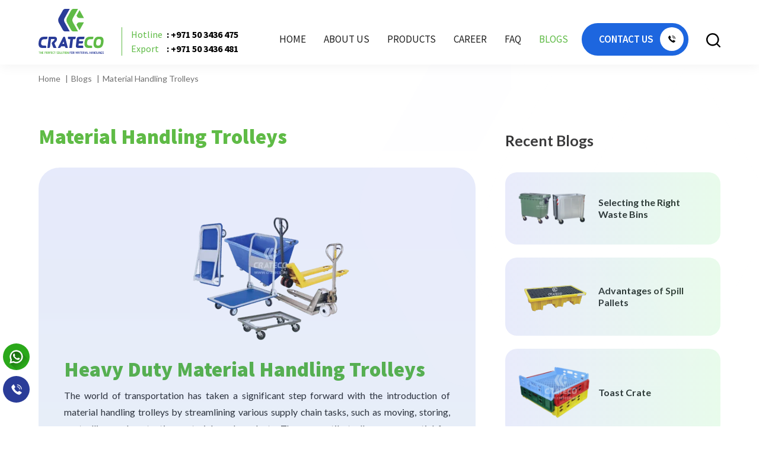

--- FILE ---
content_type: text/html; charset=UTF-8
request_url: https://www.crateco.ae/blogs/material-handling-trolleys-uae
body_size: 24806
content:
<!DOCTYPE html>
<html lang="en" xmlns="http://www.w3.org/1999/xhtml">
    <!-- 
     ██╗███╗░░██╗████████╗███████╗██████╗░░██████╗███╗░░░███╗░█████╗░██████╗░████████╗
     ██║████╗░██║╚══██╔══╝██╔════╝██╔══██╗██╔════╝████╗░████║██╔══██╗██╔══██╗╚══██╔══╝
     ██║██╔██╗██║░░░██║░░░█████╗░░██████╔╝╚█████╗░██╔████╔██║███████║██████╔╝░░░██║░░░
     ██║██║╚████║░░░██║░░░██╔══╝░░██╔══██╗░╚═══██╗██║╚██╔╝██║██╔══██║██╔══██╗░░░██║░░░
     ██║██║░╚███║░░░██║░░░███████╗██║░░██║██████╔╝██║░╚═╝░██║██║░░██║██║░░██║░░░██║░░░
     ╚═╝╚═╝░░╚══╝░░░╚═╝░░░╚══════╝╚═╝░░╚═╝╚═════╝░╚═╝░░░░░╚═╝╚═╝░░╚═╝╚═╝░░╚═╝░░░╚═╝░░░
    -->

    <head>
        <meta charset="UTF-8">
            <meta http-equiv="Content-Type" content="text/html; charset=utf-8" />
            <meta name="viewport"
                  content="width=device-width, initial-scale=1.0, shrink-to-fit=no, initial-scale=1.0, maximum-scale=1.0, user-scalable=no" />

                        <title>Top Heavy Duty Material Handling Trolleys | Crateco Pack LLC</title>  
            <!-- Canonical link -->
            <link rel="canonical" href="https://www.crateco.ae/blogs/material-handling-trolleys-uae" />


            <link rel="icon" href="/images/favicon.ico" sizes="any"><!-- 32×32 -->
                <link rel="icon" href="/images/favicon.svg" type="image/svg+xml"><!-- 192×192 -->
                    <link rel="apple-touch-icon" href="/images/apple-touch-icon.png"><!-- 180×180 -->
                        <link rel="manifest" href="/images/manifest.webmanifest">
                                                        <meta name="msapplication-TileColor" content="#5fbb46">
                                <meta name="msapplication-TileImage" content="/ms-icon-144x144.png">
                                    <meta name="theme-color" content="#5fbb46">

                                        <!-- FONTS --->
                                        <link rel="preconnect" href="https://fonts.googleapis.com">
                                            <link rel="preconnect" href="https://fonts.gstatic.com" crossorigin>
                                                <link
                                                    href="https://fonts.googleapis.com/css2?family=Source+Sans+Pro:ital,wght@0,200;0,300;0,400;0,600;0,700;0,900;1,200;1,300;1,400;1,600;1,700;1,900&family=Lato:ital,wght@0,100;0,300;0,400;0,700;0,900;1,100;1,300;1,400;1,700;1,900&display=swap"
                                                    rel="stylesheet">

                                                    <!-- JQUERY --->
                                                    <script type="text/javascript" src="/js/jquery-3.6.1.min.js"></script>

                                                    <!-- BOOTSTRAP -->
                                                    <link href="https://cdn.jsdelivr.net/npm/bootstrap@5.2.0-beta1/dist/css/bootstrap.min.css" rel="stylesheet"
                                                          integrity="sha384-0evHe/X+R7YkIZDRvuzKMRqM+OrBnVFBL6DOitfPri4tjfHxaWutUpFmBp4vmVor" crossorigin="anonymous">
                                                        <script src="https://cdn.jsdelivr.net/npm/bootstrap@5.2.0-beta1/dist/js/bootstrap.bundle.min.js"
                                                                integrity="sha384-pprn3073KE6tl6bjs2QrFaJGz5/SUsLqktiwsUTF55Jfv3qYSDhgCecCxMW52nD2" crossorigin="anonymous">
                                                        </script>

                                                        <!-- INCLUDES -->
                                                        <link rel="stylesheet preload" href="/css/app.min.css" as="style">
                                                            
                                                              

                                                            <meta name="keywords" content="material handling trolleys, dolly trolley manufacturers in UAE, ice trolley suppliers in UAE, mystar platform trolley distributors in UAE, hydraulic trolley suppliers in UAE, trolley in UAE, trolley suppliers in UAE, trolley suppliers in Dubai, platform trolley suppliers in UAE,prestar trolley suppliers in UAE, trolley manufacturers in UAE, trolley UAE, trolley Dubai, dubai trolley, prestar trolley distributor in UAE, hand trolley suppliers in UAE, hand trolley suppliers in UAE, hand trolley suppliers in UAE, hand trolley suppliers in UAE, trolley in Dubai, prestar trolley dealers in Dubai, prestar trolley UAE, platform trolley, hand pallet truck, hand pallet trolley, pallet truck for sale, manual pallet truck, drum lifter trolley, pallet truck price, platform trolley 300kg, material trolley, folding platform trolley, material shifting trolley, platform truck trolley, platform trolley 500kg, platform trolley 500kg, foldable platform trolley, heavy duty platform trolley, pallet jack trolley, heavy duty pallet truck, heavy duty material handling trolley, hand operated pallet truck, lifting platform trolley, 3 ton pallet truck, 2.5 ton hydraulic hand pallet truck, heavy duty folding platform trolley, best platform trolley,">
<meta name="description" content="The Material Handling Trolleys are invaluable for handling large, bulky items, reducing manual labor. Crateco Pack LLC, best Trolley Suppliers in UAE, Dubai, Oman, Qatar, Kuwait, Bahrain and Sharjah.">
<meta name="csrf-param" content="_csrf-frontend">
    <meta name="csrf-token" content="Ut7CYzWs5MJgoC2BIThCeaUWFPR3VPJeEwWDOwmmvBkzuPQ5dpyDq1LTfMlXDHtP3SFXrDplpW5lU8ROUZTxbw==">
                                                            <script async src="https://www.googletagmanager.com/gtag/js?id=UA-196831930-1"></script>
                                                            <script>
                                                                    window.dataLayer = window.dataLayer || [];
                                                                    function gtag() {
                                                                        dataLayer.push(arguments);
                                                                    }
                                                                    gtag('js', new Date());

                                                                    gtag('config', 'UA-196831930-1');
                                                            </script>


                                                            <script>(function (w, d, s, l, i) {
                                                                    w[l] = w[l] || [];
                                                                    w[l].push({'gtm.start':
                                                                                new Date().getTime(), event: 'gtm.js'});
                                                                    var f = d.getElementsByTagName(s)[0],
                                                                            j = d.createElement(s), dl = l != 'dataLayer' ? '&l=' + l : '';
                                                                    j.async = true;
                                                                    j.src =
                                                                            'https://www.googletagmanager.com/gtm.js?id=' + i + dl;
                                                                    f.parentNode.insertBefore(j, f);
                                                                })(window, document, 'script', 'dataLayer', 'GTM-NP83BJV');</script>

                                                            <script type="text/javascript">
                                                                var Tawk_API = Tawk_API || {}, Tawk_LoadStart = new Date();
                                                                (function () {
                                                                    var s1 = document.createElement("script"), s0 = document.getElementsByTagName("script")[0];
                                                                    s1.async = true;
                                                                    s1.src = 'https://embed.tawk.to/61192810649e0a0a5cd13b70/1fd5490bk';
                                                                    s1.charset = 'UTF-8';
                                                                    s1.setAttribute('crossorigin', '*');
                                                                    s0.parentNode.insertBefore(s1, s0);
                                                                })();
                                                            </script>
                                                            <script type="application/ld+json">
                                                                {
                                                                "@context": "https://schema.org",
                                                                "@type": "LocalBusiness",
                                                                "name": "Crateco",
                                                                "url": "https://www.crateco.ae",
                                                                "logo":"https://www.facebook.com/photo/?fbid=476690511173409&set=a.476690487840078",
                                                                "description": "Manufacturer and Supplier in the UAE of best quality plastic pallets, crates, spill pallets, waste bins, IBC tanks and many others offering competitive prices.",
                                                                "address": {
                                                                "@type": "PostalAddress",
                                                                "streetAddress": "Ajman Industrial Area 1",
                                                                "postOfficeBoxNumber": "27379",
                                                                "addressLocality": "Ajman",
                                                                "addressCountry": "UAE"
                                                                },
                                                                "geo": {
                                                                "@type": "GeoCoordinates",
                                                                "latitude": 25.383469888874046,
                                                                "longitude": 55.488958205393466
                                                                },
                                                                "contactPoint": [
                                                                {
                                                                "@type": "ContactPoint",
                                                                "telephone": "+971 6 744 1001",
                                                                "contactType": "customer service",
                                                                "availableLanguage": ["English", "Arabic"],
                                                                "areaServed": "UAE"
                                                                },
                                                                {
                                                                "@type": "ContactPoint",
                                                                "telephone": "+971 50 3436 930",
                                                                "contactType": "WhatsApp Support",
                                                                "availableLanguage": ["English", "Arabic"]
                                                                }
                                                                ],
                                                                "email": "sales@crateco.ae",
                                                                "openingHours": "24/7",
                                                                "sameAs": [
                                                                "https://www.linkedin.com/company/cratecopack/",
                                                                "https://www.facebook.com/cratecopack/",
                                                                "https://www.instagram.com/cratecopackllc/",
                                                                "https://pin.it/7xEvkWYbz",
                                                                "https://x.com/crateco3"
                                                                ]
                                                                }
                                                            </script>

                                                            </head>

                                                            <body class="">
                                                                
                                                                <header id="Header">
                                                                    <div class="Background"></div>
                                                                    <section class="HeaderMenu">
                                                                        <div class="container">
                                                                            <div class="FlexRow">
                                                                                <div class="lftD">
                                                                                    <div class="LogoSec">
                                                                                        <a href="/">
                                                                                            <svg viewBox="0 0 327.5 234">
                                                                                                <path class="st0"
                                                                                                      d="M25.8,139.5h19.3l-0.9,7.2c-0.3,2.8-2.7,4.9-5.6,4.9H30c-9.7-0.1-15.1,4.3-16.2,13.1c-0.2,1.9-0.5,3.9-0.8,6
                                                                                                      c-1,8.6,3.3,12.8,13,12.8h7.3c3.4,0,6,2.9,5.6,6.2l-0.7,5.7H18.9c-14.6,0-20.8-9.3-18.4-28C2.8,148.8,11.2,139.5,25.8,139.5" />
                                                                                                <path class="st0" d="M51.2,139.5H80c4.2-0.1,7.4,1.2,9.8,3.7c2.3,2.5,3.2,6,2.6,10.6c-0.6,4.5-3,8.7-7.2,12.3
                                                                                                      c-4.2,3.7-5.8,6.1-5,7.4l10.1,22.1l-11.7-0.1c-2.3,0-4.3-1.4-5.2-3.5l-6.6-16.4l-0.4-2.2l-0.1-0.2l0.2-2.5l0.3-1.1
                                                                                                      c0.2-0.5,0.6-1.1,1.1-1.8l11.3-12c1.1-1.1,1.5-2.1,1.1-3.2c-0.4-1.1-1.3-1.6-2.7-1.5H62.5l-4.9,39.5c-0.3,2.8-2.7,4.9-5.6,4.9h-7.7
                                                                                                      L51.2,139.5z" />
                                                                                                <path class="st0" d="M113.5,187.1l-2.7,5.3c-1,1.9-2.9,3-5,3h-9.5l26.5-52.8c0.6-1,1.5-1.9,2.5-2.5c1-0.6,2.2-0.9,3.3-0.9
                                                                                                      c1.2,0,2.2,0.3,3.1,0.9c0.9,0.6,1.6,1.5,1.9,2.5l13.7,52.9h-8.7c-2.5,0-4.8-1.7-5.4-4.1l-1.1-4.2H113.5z M128.9,175l-3.2-11.9
                                                                                                      l-6,11.9H128.9z" />
                                                                                                <path class="st0" d="M154.4,195.5l5.4-43.9h-6.8c-3.4,0-6-2.9-5.6-6.2l0.7-5.9h38.7l-0.9,7.2c-0.3,2.8-2.7,4.9-5.6,4.9H173
                                                                                                      l-5.4,43.9H154.4z" />
                                                                                                <path class="st0" d="M223.8,195.5h-25.1c-8.5,0-12.2-3.7-11.3-11l4.3-35.3c0.8-6.4,5.4-9.6,13.9-9.7h25.1l-0.9,7.2
                                                                                                      c-0.3,2.8-2.7,4.9-5.6,4.9h-19.8l-1.2,10H224l-0.9,7c-0.3,2.8-2.7,4.9-5.6,4.9h-15.8l-1.2,9.9H219c3.4,0,6,2.9,5.6,6.2L223.8,195.5z
                                                                                                      " />
                                                                                                <path class="st1"
                                                                                                      d="M256.3,139.5h19.3l-0.9,7.2c-0.3,2.8-2.7,4.9-5.6,4.9h-8.7c-9.7-0.1-15.1,4.3-16.2,13.1c-0.2,1.9-0.5,3.9-0.8,6
                                                                                                      c-1,8.6,3.3,12.8,13,12.8h7.3c3.4,0,6,2.9,5.6,6.2l-0.7,5.7h-19.3c-14.6,0-20.8-9.3-18.4-28C233.2,148.8,241.7,139.5,256.3,139.5" />
                                                                                                <path class="st1" d="M309.2,139.1c13.5,0,19.1,9.5,16.8,28.4c-2.3,18.9-10.3,28.4-23.8,28.4h-8.9c-13.5,0-19.1-9.5-16.8-28.4
                                                                                                      c2.3-18.9,10.3-28.4,23.8-28.4H309.2z M304,151.1h-1.4c-7.3,0.1-11.5,4.4-12.6,13.1l-0.8,6.8c-1.1,8.6,2.2,12.8,9.7,12.8h0.7
                                                                                                      c7.6,0,11.9-4.3,13-12.8l0.8-6.8C314.4,155.6,311.3,151.2,304,151.1" />
                                                                                                <path class="st1" d="M198.3,0h-22.6c-4.9,0-9.5,2.7-11.9,7l-20.3,36.3c-4.5,8.2-4.5,18.1,0,26.2l20.3,36.3c2.4,4.3,7,7,11.9,7h22.6
                                                                                                      l-26-46.6c-3.4-6.1-3.4-13.5,0-19.7L198.3,0z" />
                                                                                                <path class="st1"
                                                                                                      d="M205.9,106.8l-15.3-27.5l2.9-5.1c2.4-4.3,7-7,11.9-7H228L205.9,106.8z" />
                                                                                                <path class="st0" d="M156.8,0h-22.6c-4.9,0-9.5,2.7-11.9,7l-20.3,36.3c-4.5,8.2-4.5,18.1,0,26.2l20.3,36.3c2.4,4.3,7,7,11.9,7h22.6
                                                                                                      l-26-46.6c-3.4-6.1-3.4-13.5,0-19.7L156.8,0z" />
                                                                                                <path class="st1" d="M205.9,6.1l-15.3,27.5l2.9,5.1c2.4,4.3,7,7,11.9,7H228L205.9,6.1z" />
                                                                                                <g>
                                                                                                    <path class="st1"
                                                                                                          d="M8.2,213.7c0.1,0.1,0.1,0.1,0.1,0.2v1.1c0,0.1,0,0.2-0.1,0.2c-0.1,0.1-0.1,0.1-0.2,0.1H5.5v9
                                                                                                          c0,0.1,0,0.2-0.1,0.2c-0.1,0.1-0.1,0.1-0.2,0.1H3.9c-0.1,0-0.1,0-0.2-0.1c-0.1-0.1-0.1-0.1-0.1-0.2v-9H1.1c-0.1,0-0.2,0-0.2-0.1
                                                                                                          c-0.1-0.1-0.1-0.1-0.1-0.2V214c0-0.1,0-0.2,0.1-0.2c0.1-0.1,0.1-0.1,0.2-0.1H8C8,213.6,8.1,213.7,8.2,213.7z" />
                                                                                                    <path class="st1"
                                                                                                          d="M14.9,214c0-0.1,0-0.2,0.1-0.2c0.1-0.1,0.1-0.1,0.2-0.1h1.3c0.1,0,0.2,0,0.2,0.1c0.1,0.1,0.1,0.1,0.1,0.2v10.5
                                                                                                          c0,0.1,0,0.2-0.1,0.2c-0.1,0.1-0.1,0.1-0.2,0.1h-1.3c-0.1,0-0.1,0-0.2-0.1c-0.1-0.1-0.1-0.1-0.1-0.2v-4.5h-3.7v4.5
                                                                                                          c0,0.1,0,0.2-0.1,0.2c-0.1,0.1-0.1,0.1-0.2,0.1H9.6c-0.1,0-0.2,0-0.2-0.1c-0.1-0.1-0.1-0.1-0.1-0.2V214c0-0.1,0-0.2,0.1-0.2
                                                                                                          c0.1-0.1,0.1-0.1,0.2-0.1h1.3c0.1,0,0.2,0,0.2,0.1c0.1,0.1,0.1,0.1,0.1,0.2v4.1h3.7V214z" />
                                                                                                    <path class="st1" d="M20.1,215.4v2.7H24v1.8h-3.9v2.9h4.2v1.8h-5.8c-0.1,0-0.2,0-0.2-0.1c-0.1-0.1-0.1-0.1-0.1-0.2V214
                                                                                                          c0-0.2,0.1-0.3,0.3-0.3h5.8v1.8H20.1z" />
                                                                                                    <path class="st1" d="M34.2,213.6c1.2,0,2,0.2,2.4,0.7c0.5,0.5,0.7,1.2,0.7,2.2v1.6c0,0.9-0.3,1.7-0.8,2.2c-0.5,0.5-1.3,0.7-2.5,0.7
                                                                                                          h-1.9v1.5v1.9c0,0.1,0,0.2-0.1,0.2c-0.1,0.1-0.1,0.1-0.2,0.1h-1.3c-0.1,0-0.1,0-0.2-0.1c-0.1-0.1-0.1-0.1-0.1-0.2V214
                                                                                                          c0-0.1,0-0.2,0.1-0.2c0.1-0.1,0.1-0.1,0.2-0.1H34.2z M35.4,216.7c0-0.5-0.1-0.8-0.3-1c-0.2-0.2-0.6-0.3-1.1-0.3h-1.9v3.8h1.9
                                                                                                          c0.5,0,0.9-0.1,1.1-0.3s0.3-0.5,0.3-1V216.7z" />
                                                                                                    <path class="st1" d="M40.6,215.4v2.7h3.9v1.8h-3.9v2.9h4.2v1.8H39c-0.1,0-0.2,0-0.2-0.1c-0.1-0.1-0.1-0.1-0.1-0.2V214
                                                                                                          c0-0.2,0.1-0.3,0.3-0.3h5.8v1.8H40.6z" />
                                                                                                    <path class="st1"
                                                                                                          d="M54.4,224.7h-2.2l-2.3-3.7h-1.8v1.6v1.8c0,0.1,0,0.2-0.1,0.2c-0.1,0.1-0.1,0.1-0.2,0.1h-1.3
                                                                                                          c-0.1,0-0.1,0-0.2-0.1c-0.1-0.1-0.1-0.1-0.1-0.2V214c0-0.1,0-0.2,0.1-0.2c0.1-0.1,0.1-0.1,0.2-0.1h3.8c1.2,0,2,0.2,2.4,0.7
                                                                                                          c0.5,0.5,0.7,1.2,0.7,2.2v1.5c0,0.7-0.1,1.2-0.4,1.7c-0.2,0.4-0.6,0.8-1.1,1L54.4,224.7z M51.6,216.7c0-0.5-0.1-0.8-0.3-1
                                                                                                          c-0.2-0.2-0.6-0.3-1-0.3h-2.1v3.8h2.1c0.5,0,0.9-0.1,1.1-0.3c0.2-0.2,0.3-0.6,0.3-1V216.7z" />
                                                                                                    <path class="st1" d="M57.2,215.4v3h3.9v1.8h-3.9v4.2c0,0.1,0,0.2-0.1,0.2c-0.1,0.1-0.1,0.1-0.2,0.1h-1.3c-0.1,0-0.1,0-0.2-0.1
                                                                                                          c-0.1-0.1-0.1-0.1-0.1-0.2V214c0-0.2,0.1-0.3,0.3-0.3h5.9v1.8H57.2z" />
                                                                                                    <path class="st1" d="M64.6,215.4v2.7h3.9v1.8h-3.9v2.9h4.2v1.8H63c-0.1,0-0.2,0-0.2-0.1c-0.1-0.1-0.1-0.1-0.1-0.2V214
                                                                                                          c0-0.2,0.1-0.3,0.3-0.3h5.8v1.8H64.6z" />
                                                                                                    <path class="st1" d="M70.3,216.8c0-1,0.3-1.8,0.8-2.3c0.6-0.6,1.5-0.8,2.7-0.8c0.5,0,0.9,0,1.4,0.1c0.5,0.1,0.9,0.2,1.3,0.3
                                                                                                          l-0.2,1.8c-0.4-0.1-0.8-0.1-1.3-0.2s-0.8-0.1-1.2-0.1c-0.6,0-1.1,0.1-1.3,0.4c-0.2,0.3-0.4,0.7-0.4,1.3v4.2c0,0.6,0.1,1,0.4,1.3
                                                                                                          c0.2,0.3,0.7,0.4,1.3,0.4c0.3,0,0.7,0,1.2-0.1c0.4,0,0.9-0.1,1.3-0.2l0.2,1.8c-0.4,0.1-0.8,0.2-1.3,0.3c-0.5,0.1-0.9,0.1-1.4,0.1
                                                                                                          c-1.2,0-2.1-0.3-2.7-0.8c-0.6-0.5-0.8-1.3-0.8-2.3V216.8z" />
                                                                                                    <path class="st1"
                                                                                                          d="M85,213.7c0.1,0.1,0.1,0.1,0.1,0.2v1.1c0,0.1,0,0.2-0.1,0.2c-0.1,0.1-0.1,0.1-0.2,0.1h-2.5v9
                                                                                                          c0,0.1,0,0.2-0.1,0.2c-0.1,0.1-0.1,0.1-0.2,0.1h-1.3c-0.1,0-0.1,0-0.2-0.1c-0.1-0.1-0.1-0.1-0.1-0.2v-9H78c-0.1,0-0.2,0-0.2-0.1
                                                                                                          c-0.1-0.1-0.1-0.1-0.1-0.2V214c0-0.1,0-0.2,0.1-0.2c0.1-0.1,0.1-0.1,0.2-0.1h6.8C84.9,213.6,85,213.7,85,213.7z" />
                                                                                                    <path class="st1" d="M93.6,224.9c-0.6,0-1.2-0.1-1.7-0.2c-0.6-0.1-1-0.3-1.4-0.5l0.3-1.6c0.5,0.2,0.9,0.3,1.4,0.4
                                                                                                          c0.5,0.1,0.9,0.1,1.4,0.1c0.3,0,0.6,0,0.8-0.1c0.2,0,0.4-0.1,0.5-0.2c0.1-0.1,0.2-0.2,0.2-0.4c0-0.2,0.1-0.4,0.1-0.7
                                                                                                          c0-0.3,0-0.5,0-0.7c0-0.2-0.1-0.3-0.2-0.5s-0.3-0.2-0.5-0.3c-0.2-0.1-0.6-0.2-1-0.3c-0.6-0.2-1.1-0.3-1.4-0.5
                                                                                                          c-0.4-0.2-0.6-0.3-0.8-0.6c-0.2-0.2-0.3-0.6-0.4-0.9c-0.1-0.4-0.1-0.8-0.1-1.4c0-0.5,0.1-0.9,0.2-1.3s0.3-0.7,0.6-0.9
                                                                                                          c0.3-0.2,0.6-0.4,1-0.6c0.4-0.1,1-0.2,1.6-0.2c0.4,0,0.9,0,1.4,0.1c0.5,0.1,1,0.1,1.5,0.3l-0.2,1.7c-0.4-0.1-0.8-0.2-1.3-0.2
                                                                                                          s-0.9-0.1-1.4-0.1c-0.3,0-0.6,0-0.8,0.1c-0.2,0-0.3,0.1-0.5,0.2c-0.1,0.1-0.2,0.2-0.2,0.4c0,0.2-0.1,0.4-0.1,0.6c0,0.3,0,0.6,0,0.7
                                                                                                          c0,0.2,0.1,0.3,0.2,0.4c0.1,0.1,0.3,0.2,0.5,0.3c0.2,0.1,0.6,0.2,1,0.3c0.7,0.2,1.2,0.4,1.6,0.5c0.4,0.2,0.7,0.4,0.8,0.6
                                                                                                          c0.2,0.2,0.3,0.5,0.3,0.9c0,0.4,0.1,0.8,0.1,1.4c0,0.5,0,1-0.1,1.4c-0.1,0.4-0.3,0.7-0.5,1c-0.3,0.3-0.6,0.5-1.1,0.6
                                                                                                          S94.3,224.9,93.6,224.9z" />
                                                                                                    <path class="st1" d="M105.7,221.6c0,0.5-0.1,0.9-0.2,1.3c-0.1,0.4-0.3,0.8-0.6,1.1c-0.3,0.3-0.7,0.6-1.2,0.7
                                                                                                          c-0.5,0.2-1.1,0.3-1.8,0.3c-0.7,0-1.3-0.1-1.8-0.3c-0.5-0.2-0.9-0.4-1.2-0.7s-0.5-0.7-0.6-1.1c-0.1-0.4-0.2-0.8-0.2-1.3V217
                                                                                                          c0-0.5,0.1-0.9,0.2-1.3c0.1-0.4,0.3-0.8,0.6-1.1c0.3-0.3,0.7-0.5,1.2-0.7c0.5-0.2,1.1-0.3,1.8-0.3c0.7,0,1.3,0.1,1.8,0.3
                                                                                                          s0.9,0.4,1.2,0.7c0.3,0.3,0.5,0.7,0.6,1.1c0.1,0.4,0.2,0.8,0.2,1.3V221.6z M100,221.5c0,0.5,0.1,0.9,0.4,1.2
                                                                                                          c0.3,0.3,0.8,0.4,1.5,0.4c0.7,0,1.2-0.1,1.5-0.4c0.3-0.3,0.4-0.7,0.4-1.2v-4.4c0-0.5-0.1-0.9-0.4-1.2c-0.3-0.3-0.8-0.4-1.5-0.4
                                                                                                          c-0.7,0-1.2,0.1-1.5,0.4c-0.3,0.3-0.4,0.7-0.4,1.2V221.5z" />
                                                                                                    <path class="st1" d="M107.1,214c0-0.1,0-0.2,0.1-0.2c0.1-0.1,0.1-0.1,0.2-0.1h1.3c0.1,0,0.2,0,0.2,0.1c0.1,0.1,0.1,0.1,0.1,0.2v7.4
                                                                                                          c0,0.5,0.1,0.9,0.3,1.2c0.2,0.3,0.6,0.4,1.3,0.4h2.2c0.1,0,0.2,0,0.2,0.1c0.1,0.1,0.1,0.1,0.1,0.2v1.2c0,0.1,0,0.2-0.1,0.2
                                                                                                          c-0.1,0.1-0.1,0.1-0.2,0.1h-2.4c-0.6,0-1.1-0.1-1.5-0.2c-0.4-0.2-0.8-0.4-1-0.6c-0.3-0.3-0.4-0.6-0.6-0.9c-0.1-0.4-0.2-0.7-0.2-1.1
                                                                                                          V214z" />
                                                                                                    <path class="st1" d="M119.5,214c0-0.1,0-0.2,0.1-0.2c0.1-0.1,0.1-0.1,0.2-0.1h1.3c0.1,0,0.2,0,0.2,0.1c0.1,0.1,0.1,0.1,0.1,0.2v7.6
                                                                                                          c0,0.4-0.1,0.8-0.2,1.2c-0.1,0.4-0.3,0.8-0.6,1.1c-0.3,0.3-0.7,0.6-1.1,0.7c-0.5,0.2-1.1,0.3-1.8,0.3c-0.7,0-1.3-0.1-1.7-0.3
                                                                                                          c-0.5-0.2-0.8-0.4-1.1-0.7c-0.3-0.3-0.5-0.7-0.6-1.1c-0.1-0.4-0.2-0.8-0.2-1.2V214c0-0.1,0-0.2,0.1-0.2c0.1-0.1,0.1-0.1,0.2-0.1
                                                                                                          h1.3c0.1,0,0.2,0,0.2,0.1c0.1,0.1,0.1,0.1,0.1,0.2v7.5c0,0.5,0.1,0.9,0.4,1.2c0.3,0.3,0.7,0.4,1.4,0.4s1.1-0.1,1.4-0.4
                                                                                                          c0.3-0.3,0.4-0.7,0.4-1.2V214z" />
                                                                                                    <path class="st1"
                                                                                                          d="M129.8,213.7c0.1,0.1,0.1,0.1,0.1,0.2v1.1c0,0.1,0,0.2-0.1,0.2c-0.1,0.1-0.1,0.1-0.2,0.1h-2.5v9
                                                                                                          c0,0.1,0,0.2-0.1,0.2c-0.1,0.1-0.1,0.1-0.2,0.1h-1.3c-0.1,0-0.1,0-0.2-0.1c-0.1-0.1-0.1-0.1-0.1-0.2v-9h-2.5c-0.1,0-0.2,0-0.2-0.1
                                                                                                          c-0.1-0.1-0.1-0.1-0.1-0.2V214c0-0.1,0-0.2,0.1-0.2c0.1-0.1,0.1-0.1,0.2-0.1h6.8C129.7,213.6,129.8,213.7,129.8,213.7z" />
                                                                                                    <path class="st1" d="M132.9,213.6v10.8c0,0.1,0,0.2-0.1,0.2c-0.1,0.1-0.1,0.1-0.2,0.1h-1.3c-0.1,0-0.1,0-0.2-0.1
                                                                                                          c-0.1-0.1-0.1-0.1-0.1-0.2v-9.9L132.9,213.6z" />
                                                                                                    <path class="st1" d="M141.9,221.6c0,0.5-0.1,0.9-0.2,1.3c-0.1,0.4-0.3,0.8-0.6,1.1c-0.3,0.3-0.7,0.6-1.2,0.7
                                                                                                          c-0.5,0.2-1.1,0.3-1.8,0.3c-0.7,0-1.3-0.1-1.8-0.3c-0.5-0.2-0.9-0.4-1.2-0.7s-0.5-0.7-0.6-1.1c-0.1-0.4-0.2-0.8-0.2-1.3V217
                                                                                                          c0-0.5,0.1-0.9,0.2-1.3c0.1-0.4,0.3-0.8,0.6-1.1c0.3-0.3,0.7-0.5,1.2-0.7c0.5-0.2,1.1-0.3,1.8-0.3c0.7,0,1.3,0.1,1.8,0.3
                                                                                                          s0.9,0.4,1.2,0.7c0.3,0.3,0.5,0.7,0.6,1.1c0.1,0.4,0.2,0.8,0.2,1.3V221.6z M136.2,221.5c0,0.5,0.1,0.9,0.4,1.2
                                                                                                          c0.3,0.3,0.8,0.4,1.5,0.4c0.7,0,1.2-0.1,1.5-0.4c0.3-0.3,0.4-0.7,0.4-1.2v-4.4c0-0.5-0.1-0.9-0.4-1.2c-0.3-0.3-0.8-0.4-1.5-0.4
                                                                                                          c-0.7,0-1.2,0.1-1.5,0.4c-0.3,0.3-0.4,0.7-0.4,1.2V221.5z" />
                                                                                                    <path class="st1" d="M149.6,214c0-0.1,0-0.2,0.1-0.2c0.1-0.1,0.1-0.1,0.2-0.1h1.3c0.1,0,0.2,0,0.2,0.1c0.1,0.1,0.1,0.1,0.1,0.2
                                                                                                          v10.8H149l-3.8-8.5v8.2c0,0.1,0,0.2-0.1,0.2c-0.1,0.1-0.1,0.1-0.2,0.1h-1.2c-0.1,0-0.2,0-0.2-0.1c-0.1-0.1-0.1-0.1-0.1-0.2v-10.8
                                                                                                          h2.5l3.7,8.5V214z" />
                                                                                                </g>
                                                                                                <g>
                                                                                                    <path class="st0" d="M158.4,215.4v3h3.9v1.8h-3.9v4.2c0,0.1,0,0.2-0.1,0.2c-0.1,0.1-0.1,0.1-0.2,0.1h-1.3c-0.1,0-0.2,0-0.2-0.1
                                                                                                          c-0.1-0.1-0.1-0.1-0.1-0.2V214c0-0.2,0.1-0.3,0.3-0.3h5.9v1.8H158.4z" />
                                                                                                    <path class="st0" d="M171.5,221.6c0,0.5-0.1,0.9-0.2,1.3c-0.1,0.4-0.3,0.8-0.6,1.1c-0.3,0.3-0.7,0.6-1.2,0.7
                                                                                                          c-0.5,0.2-1.1,0.3-1.8,0.3s-1.3-0.1-1.8-0.3c-0.5-0.2-0.9-0.4-1.2-0.7c-0.3-0.3-0.5-0.7-0.6-1.1c-0.1-0.4-0.2-0.8-0.2-1.3V217
                                                                                                          c0-0.5,0.1-0.9,0.2-1.3c0.1-0.4,0.3-0.8,0.6-1.1c0.3-0.3,0.7-0.5,1.2-0.7s1.1-0.3,1.8-0.3s1.3,0.1,1.8,0.3s0.9,0.4,1.2,0.7
                                                                                                          c0.3,0.3,0.5,0.7,0.6,1.1c0.1,0.4,0.2,0.8,0.2,1.3V221.6z M165.9,221.5c0,0.5,0.1,0.9,0.4,1.2c0.3,0.3,0.8,0.4,1.5,0.4
                                                                                                          s1.2-0.1,1.5-0.4c0.3-0.3,0.4-0.7,0.4-1.2v-4.4c0-0.5-0.1-0.9-0.4-1.2c-0.3-0.3-0.8-0.4-1.5-0.4s-1.2,0.1-1.5,0.4
                                                                                                          c-0.3,0.3-0.4,0.7-0.4,1.2V221.5z" />
                                                                                                    <path class="st0"
                                                                                                          d="M181.1,224.7h-2.2l-2.3-3.7h-1.8v1.6v1.8c0,0.1,0,0.2-0.1,0.2c-0.1,0.1-0.1,0.1-0.2,0.1h-1.3
                                                                                                          c-0.1,0-0.1,0-0.2-0.1c-0.1-0.1-0.1-0.1-0.1-0.2V214c0-0.1,0-0.2,0.1-0.2c0.1-0.1,0.1-0.1,0.2-0.1h3.8c1.2,0,2,0.2,2.4,0.7
                                                                                                          c0.5,0.5,0.7,1.2,0.7,2.2v1.5c0,0.7-0.1,1.2-0.4,1.7c-0.2,0.4-0.6,0.8-1.1,1L181.1,224.7z M178.2,216.7c0-0.5-0.1-0.8-0.3-1
                                                                                                          c-0.2-0.2-0.5-0.3-1-0.3h-2.1v3.8h2.1c0.5,0,0.9-0.1,1.1-0.3c0.2-0.2,0.3-0.6,0.3-1V216.7z" />
                                                                                                    <path class="st0"
                                                                                                          d="M196.7,224.4c0,0.1,0,0.2-0.1,0.2c-0.1,0.1-0.1,0.1-0.2,0.1h-1.3c-0.1,0-0.2,0-0.2-0.1
                                                                                                          c-0.1-0.1-0.1-0.1-0.1-0.2l-0.2-7l-1.8,5.6h-2.4l-1.8-5.6l-0.2,7c0,0.1,0,0.2-0.1,0.2c-0.1,0.1-0.1,0.1-0.2,0.1h-1.3
                                                                                                          c-0.1,0-0.2,0-0.2-0.1c-0.1-0.1-0.1-0.1-0.1-0.2l0.4-10.8h2.1l2.6,7.7l2.6-7.7h2.1L196.7,224.4z" />
                                                                                                    <path class="st0" d="M206.3,224.4c0,0.1,0,0.2-0.1,0.2c-0.1,0.1-0.1,0.1-0.2,0.1h-0.1h-1.2c-0.1,0-0.2-0.1-0.3-0.2l-0.6-2.3h-3.7
                                                                                                          l-0.6,2.3c-0.1,0.1-0.2,0.2-0.3,0.2H199h-0.9h-0.2c-0.1,0-0.1,0-0.2-0.1c-0.1-0.1-0.1-0.1-0.1-0.2l3-10.8h2.6L206.3,224.4z
                                                                                                          M203.3,220.5l-1.4-5.2l-1.4,5.2H203.3z" />
                                                                                                    <path class="st0"
                                                                                                          d="M214.3,213.7c0.1,0.1,0.1,0.1,0.1,0.2v1.1c0,0.1,0,0.2-0.1,0.2c-0.1,0.1-0.1,0.1-0.2,0.1h-2.5v9
                                                                                                          c0,0.1,0,0.2-0.1,0.2c-0.1,0.1-0.1,0.1-0.2,0.1H210c-0.1,0-0.1,0-0.2-0.1c-0.1-0.1-0.1-0.1-0.1-0.2v-9h-2.5c-0.1,0-0.2,0-0.2-0.1
                                                                                                          c-0.1-0.1-0.1-0.1-0.1-0.2V214c0-0.1,0-0.2,0.1-0.2c0.1-0.1,0.1-0.1,0.2-0.1h6.8C214.1,213.6,214.2,213.7,214.3,213.7z" />
                                                                                                    <path class="st0" d="M217.2,215.4v2.7h3.9v1.8h-3.9v2.9h4.2v1.8h-5.8c-0.1,0-0.2,0-0.2-0.1c-0.1-0.1-0.1-0.1-0.1-0.2V214
                                                                                                          c0-0.2,0.1-0.3,0.3-0.3h5.8v1.8H217.2z" />
                                                                                                    <path class="st0"
                                                                                                          d="M231,224.7h-2.2l-2.3-3.7h-1.8v1.6v1.8c0,0.1,0,0.2-0.1,0.2c-0.1,0.1-0.1,0.1-0.2,0.1h-1.3
                                                                                                          c-0.1,0-0.1,0-0.2-0.1c-0.1-0.1-0.1-0.1-0.1-0.2V214c0-0.1,0-0.2,0.1-0.2c0.1-0.1,0.1-0.1,0.2-0.1h3.8c1.2,0,2,0.2,2.4,0.7
                                                                                                          c0.5,0.5,0.7,1.2,0.7,2.2v1.5c0,0.7-0.1,1.2-0.4,1.7c-0.2,0.4-0.6,0.8-1.1,1L231,224.7z M228.2,216.7c0-0.5-0.1-0.8-0.3-1
                                                                                                          c-0.2-0.2-0.5-0.3-1-0.3h-2.1v3.8h2.1c0.5,0,0.9-0.1,1.1-0.3c0.2-0.2,0.3-0.6,0.3-1V216.7z" />
                                                                                                    <path class="st0" d="M233.9,213.6v10.8c0,0.1,0,0.2-0.1,0.2c-0.1,0.1-0.1,0.1-0.2,0.1h-1.3c-0.1,0-0.1,0-0.2-0.1
                                                                                                          c-0.1-0.1-0.1-0.1-0.1-0.2v-9.9L233.9,213.6z" />
                                                                                                    <path class="st0" d="M243.7,224.4c0,0.1,0,0.2-0.1,0.2c-0.1,0.1-0.1,0.1-0.2,0.1h-0.1h-1.2c-0.1,0-0.2-0.1-0.3-0.2l-0.6-2.3h-3.7
                                                                                                          l-0.6,2.3c-0.1,0.1-0.2,0.2-0.3,0.2h-0.3h-0.9h-0.2c-0.1,0-0.1,0-0.2-0.1c-0.1-0.1-0.1-0.1-0.1-0.2l3-10.8h2.6L243.7,224.4z
                                                                                                          M240.8,220.5l-1.4-5.2l-1.4,5.2H240.8z" />
                                                                                                    <path class="st0"
                                                                                                          d="M244.8,214c0-0.1,0-0.2,0.1-0.2c0.1-0.1,0.1-0.1,0.2-0.1h1.3c0.1,0,0.2,0,0.2,0.1c0.1,0.1,0.1,0.1,0.1,0.2v7.4
                                                                                                          c0,0.5,0.1,0.9,0.3,1.2c0.2,0.3,0.6,0.4,1.3,0.4h2.2c0.1,0,0.2,0,0.2,0.1c0.1,0.1,0.1,0.1,0.1,0.2v1.2c0,0.1,0,0.2-0.1,0.2
                                                                                                          c-0.1,0.1-0.1,0.1-0.2,0.1h-2.4c-0.6,0-1.1-0.1-1.5-0.2c-0.4-0.2-0.8-0.4-1-0.6s-0.4-0.6-0.6-0.9c-0.1-0.4-0.2-0.7-0.2-1.1V214z" />
                                                                                                    <path class="st0"
                                                                                                          d="M261.7,214c0-0.1,0-0.2,0.1-0.2c0.1-0.1,0.1-0.1,0.2-0.1h1.3c0.1,0,0.2,0,0.2,0.1c0.1,0.1,0.1,0.1,0.1,0.2
                                                                                                          v10.5c0,0.1,0,0.2-0.1,0.2c-0.1,0.1-0.1,0.1-0.2,0.1H262c-0.1,0-0.1,0-0.2-0.1c-0.1-0.1-0.1-0.1-0.1-0.2v-4.5H258v4.5
                                                                                                          c0,0.1,0,0.2-0.1,0.2c-0.1,0.1-0.1,0.1-0.2,0.1h-1.3c-0.1,0-0.2,0-0.2-0.1c-0.1-0.1-0.1-0.1-0.1-0.2V214c0-0.1,0-0.2,0.1-0.2
                                                                                                          c0.1-0.1,0.1-0.1,0.2-0.1h1.3c0.1,0,0.2,0,0.2,0.1c0.1,0.1,0.1,0.1,0.1,0.2v4.1h3.7V214z" />
                                                                                                    <path class="st0" d="M273.5,224.4c0,0.1,0,0.2-0.1,0.2c-0.1,0.1-0.1,0.1-0.2,0.1h-0.1h-1.2c-0.1,0-0.2-0.1-0.3-0.2l-0.6-2.3h-3.7
                                                                                                          l-0.6,2.3c-0.1,0.1-0.2,0.2-0.3,0.2h-0.3h-0.9h-0.2c-0.1,0-0.1,0-0.2-0.1c-0.1-0.1-0.1-0.1-0.1-0.2l3-10.8h2.6L273.5,224.4z
                                                                                                          M270.5,220.5l-1.4-5.2l-1.4,5.2H270.5z" />
                                                                                                    <path class="st0" d="M280.9,214c0-0.1,0-0.2,0.1-0.2c0.1-0.1,0.1-0.1,0.2-0.1h1.3c0.1,0,0.2,0,0.2,0.1c0.1,0.1,0.1,0.1,0.1,0.2
                                                                                                          v10.8h-2.5l-3.8-8.5v8.2c0,0.1,0,0.2-0.1,0.2c-0.1,0.1-0.1,0.1-0.2,0.1h-1.2c-0.1,0-0.2,0-0.2-0.1c-0.1-0.1-0.1-0.1-0.1-0.2v-10.8
                                                                                                          h2.5l3.7,8.5V214z" />
                                                                                                    <path class="st0" d="M287.8,213.6c0.6,0,1.1,0.1,1.5,0.2c0.4,0.2,0.8,0.4,1,0.6c0.3,0.3,0.4,0.6,0.6,0.9c0.1,0.4,0.2,0.7,0.2,1.1
                                                                                                          v5.3c0,0.4-0.1,0.8-0.2,1.1s-0.3,0.7-0.6,0.9c-0.3,0.3-0.6,0.5-1,0.6c-0.4,0.2-0.9,0.2-1.5,0.2h-3.4c-0.1,0-0.2,0-0.2-0.1
                                                                                                          c-0.1-0.1-0.1-0.1-0.1-0.2V214c0-0.2,0.1-0.3,0.3-0.3H287.8z M289.2,217c0-0.5-0.1-0.9-0.3-1.2s-0.6-0.4-1.3-0.4H286v7.5h1.6
                                                                                                          c0.6,0,1.1-0.1,1.3-0.4s0.3-0.7,0.3-1.2V217z" />
                                                                                                    <path class="st0"
                                                                                                          d="M292.4,214c0-0.1,0-0.2,0.1-0.2c0.1-0.1,0.1-0.1,0.2-0.1h1.3c0.1,0,0.2,0,0.2,0.1c0.1,0.1,0.1,0.1,0.1,0.2v7.4
                                                                                                          c0,0.5,0.1,0.9,0.3,1.2c0.2,0.3,0.6,0.4,1.3,0.4h2.2c0.1,0,0.2,0,0.2,0.1c0.1,0.1,0.1,0.1,0.1,0.2v1.2c0,0.1,0,0.2-0.1,0.2
                                                                                                          c-0.1,0.1-0.1,0.1-0.2,0.1h-2.4c-0.6,0-1.1-0.1-1.5-0.2c-0.4-0.2-0.8-0.4-1-0.6s-0.4-0.6-0.6-0.9c-0.1-0.4-0.2-0.7-0.2-1.1V214z" />
                                                                                                    <path class="st0" d="M301.4,213.6v10.8c0,0.1,0,0.2-0.1,0.2c-0.1,0.1-0.1,0.1-0.2,0.1h-1.3c-0.1,0-0.1,0-0.2-0.1
                                                                                                          c-0.1-0.1-0.1-0.1-0.1-0.2v-9.9L301.4,213.6z" />
                                                                                                    <path class="st0" d="M309.2,214c0-0.1,0-0.2,0.1-0.2c0.1-0.1,0.1-0.1,0.2-0.1h1.3c0.1,0,0.2,0,0.2,0.1c0.1,0.1,0.1,0.1,0.1,0.2
                                                                                                          v10.8h-2.5l-3.8-8.5v8.2c0,0.1,0,0.2-0.1,0.2c-0.1,0.1-0.1,0.1-0.2,0.1h-1.2c-0.1,0-0.2,0-0.2-0.1c-0.1-0.1-0.1-0.1-0.1-0.2v-10.8
                                                                                                          h2.5l3.7,8.5V214z" />
                                                                                                    <path class="st0" d="M319.1,224.4c-0.5,0.2-1.1,0.3-1.7,0.4c-0.6,0.1-1.1,0.1-1.7,0.1c-1.2,0-2.1-0.3-2.7-0.8
                                                                                                          c-0.6-0.6-0.9-1.4-0.9-2.5v-4.7c0-1.1,0.3-2,0.9-2.5c0.6-0.5,1.6-0.8,2.8-0.8c0.4,0,0.9,0,1.4,0.1c0.5,0.1,1,0.1,1.5,0.3l-0.2,1.8
                                                                                                          c-0.9-0.2-1.8-0.3-2.8-0.3c-0.7,0-1.1,0.1-1.4,0.4c-0.3,0.3-0.4,0.7-0.4,1.3v4.2c0,0.5,0.1,0.9,0.4,1.2c0.2,0.3,0.7,0.4,1.4,0.4
                                                                                                          c0.3,0,0.5,0,0.8,0c0.3,0,0.5-0.1,0.8-0.1v-2.9V220c0-0.1,0-0.2,0.1-0.2s0.1-0.1,0.2-0.1h1.2c0.1,0,0.2,0,0.2,0.1s0.1,0.1,0.1,0.2
                                                                                                          V224.4z" />
                                                                                                    <path class="st0"
                                                                                                          d="M323.6,224.9c-0.6,0-1.2-0.1-1.7-0.2c-0.6-0.1-1-0.3-1.4-0.5l0.3-1.6c0.5,0.2,0.9,0.3,1.4,0.4s0.9,0.1,1.4,0.1
                                                                                                          c0.3,0,0.6,0,0.8-0.1c0.2,0,0.4-0.1,0.5-0.2s0.2-0.2,0.2-0.4c0-0.2,0.1-0.4,0.1-0.7c0-0.3,0-0.5,0-0.7c0-0.2-0.1-0.3-0.2-0.5
                                                                                                          s-0.3-0.2-0.5-0.3c-0.2-0.1-0.6-0.2-1-0.3c-0.6-0.2-1.1-0.3-1.4-0.5c-0.4-0.2-0.6-0.3-0.8-0.6c-0.2-0.2-0.3-0.6-0.4-0.9
                                                                                                          s-0.1-0.8-0.1-1.4c0-0.5,0.1-0.9,0.2-1.3s0.3-0.7,0.6-0.9c0.3-0.2,0.6-0.4,1-0.6s1-0.2,1.6-0.2c0.4,0,0.9,0,1.4,0.1s1,0.1,1.5,0.3
                                                                                                          l-0.2,1.7c-0.4-0.1-0.8-0.2-1.3-0.2c-0.5-0.1-0.9-0.1-1.4-0.1c-0.3,0-0.6,0-0.8,0.1c-0.2,0-0.3,0.1-0.5,0.2s-0.2,0.2-0.2,0.4
                                                                                                          c0,0.2-0.1,0.4-0.1,0.6c0,0.3,0,0.6,0,0.7c0,0.2,0.1,0.3,0.2,0.4c0.1,0.1,0.3,0.2,0.5,0.3c0.2,0.1,0.6,0.2,1,0.3
                                                                                                          c0.7,0.2,1.2,0.4,1.6,0.5c0.4,0.2,0.7,0.4,0.8,0.6c0.2,0.2,0.3,0.5,0.3,0.9c0,0.4,0.1,0.8,0.1,1.4c0,0.5,0,1-0.1,1.4
                                                                                                          c-0.1,0.4-0.3,0.7-0.5,1c-0.3,0.3-0.6,0.5-1.1,0.6C325,224.8,324.4,224.9,323.6,224.9z" />
                                                                                                </g>
                                                                                            </svg>
                                                                                             <!--<img src="/images/logo1.png" alt="">-->
                                                                                        </a>
                                                                                    </div>
                                                                                    <div class="nmbrBx">
                                                                                        <a href="tel: +971 50 3436 475  "><span>Hotline</span>: +971 50 3436 475 </a>
                                                                                        <a href="tel:+971 50 3436 481 "><span>Export</span>: +971 50 3436 481 </a>
                                                                                    </div>
                                                                                </div>
                                                                                <div class="ritD">
                                                                                    <div class="modal fade" id="HeaderPOP" tabindex="-1" role="dialog"
                                                                                         aria-labelledby="exampleModalLabel" aria-hidden="true">
                                                                                        <div class="modal-dialog mobile-menu" role="document">
                                                                                            <div class="modal-content">
                                                                                                <div class="modal-body">
                                                                                                    <div class="mobLogo">
                                                                                                        <img width="75" height="52" src="/images/logo1.png" alt="">
                                                                                                    </div>
                                                                                                    <div class="accordion" id="AccordMenu">
                                                                                                        <div class="accordion-item">
                                                                                                            <div class="accordion-header">
                                                                                                                <a href="/"
                                                                                                                   class="accordion-button ">
                                                                                                                    Home</a>
                                                                                                            </div>
                                                                                                        </div>
                                                                                                        <div class="accordion-item">
                                                                                                            <div class="accordion-header">
                                                                                                                <a href="/about-us"
                                                                                                                   class="accordion-button ">
                                                                                                                    About Us</a>
                                                                                                            </div>
                                                                                                        </div>
                                                                                                        <div class="accordion-item dropDown">
                                                                                                            <div class="accordion-header dropMenu" id="headingTwo1">
                                                                                                                <button class="accordion-button                                                                                                                         collapsed" type="button" data-bs-toggle="collapse"
                                                                                                                        data-bs-target="#collapseTwo1" aria-expanded="false"
                                                                                                                        aria-controls="collapseTwo1">
                                                                                                                    Products
                                                                                                                </button>
                                                                                                            </div>
                                                                                                            <div id="collapseTwo1" class="accordion-collapse collapse subMenu"
                                                                                                                 aria-labelledby="headingTwo" data-bs-parent="#accordionSubmenu">
                                                                                                                <div class="content-body">

                                                                                                                    <div class="accordion" id="accordionSubmenu">
                                                                                                                        <div class="mainRow">
                                                                                                                            <div class="accordion-item">
                                                                                                                                <div class="accordion-header" id="headingOne">
                                                                                                                                    <a href="/category-products-list/crates">Crates</a>
                                                                                                                                    <button class="accordion-button collapsed"
                                                                                                                                            type="button" data-bs-toggle="collapse"
                                                                                                                                            data-bs-target="#collapseOne"
                                                                                                                                            aria-expanded="false"
                                                                                                                                            aria-controls="collapseOne">
                                                                                                                                    </button>
                                                                                                                                </div>
                                                                                                                                <div id="collapseOne"
                                                                                                                                     class="accordion-collapse collapse "
                                                                                                                                     aria-labelledby="headingOne"
                                                                                                                                     data-bs-parent="#accordionSubmenu">
                                                                                                                                    <div class="accordion-body">
                                                                                                                                        <ul>
                                                                                                                                                                                                                                                                                                <li>
                                                                                                                                                        <a href="/productlist/ventilated-crates">Ventilated  Crates </a>
                                                                                                                                                    </li>
                                                                                                                                                                                                                                                                                                        <li>
                                                                                                                                                        <a href="/productlist/closed-crates">Closed Crates </a>
                                                                                                                                                    </li>
                                                                                                                                                                                                                                                                                                        <li>
                                                                                                                                                        <a href="/productlist/nestable">Nestable Crates </a>
                                                                                                                                                    </li>
                                                                                                                                                                                                                                                                                                        <li>
                                                                                                                                                        <a href="/productlist/jumbo">Jumbo Crates </a>
                                                                                                                                                    </li>
                                                                                                                                                                                                                                                                                                        <li>
                                                                                                                                                        <a href="/productlist/spare">Spare Parts Bins </a>
                                                                                                                                                    </li>
                                                                                                                                                                                                                                                                                                        <li>
                                                                                                                                                        <a href="/productlist/6040crates">6040 Series (Lid Option) </a>
                                                                                                                                                    </li>
                                                                                                                                                                                                                                                                                                        <li>
                                                                                                                                                        <a href="/productlist/4030">4030 Series (Lid Option) </a>
                                                                                                                                                    </li>
                                                                                                                                                                                                                                                                                                        <li>
                                                                                                                                                        <a href="/productlist/3020">3020 Series (Lid Option) </a>
                                                                                                                                                    </li>
                                                                                                                                                                                                                                                                                                        <li>
                                                                                                                                                        <a href="/productlist/5032-series-lidded-crate">5032 Series (Lid Option) </a>
                                                                                                                                                    </li>
                                                                                                                                                                                                                                                                                                        <li>
                                                                                                                                                        <a href="/productlist/plastic-crate-with-lid-supplier-uae-dubai">Crate With Lid </a>
                                                                                                                                                    </li>
                                                                                                                                                                                                                                                                                                        <li>
                                                                                                                                                        <a href="/productlist/bottle-crates">Bottle Crates </a>
                                                                                                                                                    </li>
                                                                                                                                                    
                                                                                                                                            <li>
                                                                                                                                                <a href="/category-products-list/crates">All Crates </a>
                                                                                                                                            </li>



                                                                                                                                        </ul>
                                                                                                                                    </div>
                                                                                                                                </div>
                                                                                                                            </div>
                                                                                                                            <div class="accordion-item">
                                                                                                                                <div class="accordion-header" id="headingTwo">
                                                                                                                                    <a href="/category-products-list/plastic-pallets">Plastic Pallets</a>
                                                                                                                                    <button class="accordion-button collapsed"
                                                                                                                                            type="button" data-bs-toggle="collapse"
                                                                                                                                            data-bs-target="#collapseTwo"
                                                                                                                                            aria-expanded="false"
                                                                                                                                            aria-controls="collapseTwo">

                                                                                                                                    </button>
                                                                                                                                </div>
                                                                                                                                <div id="collapseTwo"
                                                                                                                                     class="accordion-collapse collapse"
                                                                                                                                     aria-labelledby="headingTwo"
                                                                                                                                     data-bs-parent="#accordionSubmenu">
                                                                                                                                    <div class="accordion-body">
                                                                                                                                        <ul>



                                                                                                                                                                                                                                                                                                <li>
                                                                                                                                                        <a href="/productlist/light-duty-pallets">
                                                                                                                                                            Light Duty Pallets                                                                                                                                                        </a>
                                                                                                                                                        <li>
                                                                                                                                                                                                                                                                                                                <li>
                                                                                                                                                        <a href="/productlist/medium-duty-pallets">
                                                                                                                                                            Medium Duty Pallets                                                                                                                                                        </a>
                                                                                                                                                        <li>
                                                                                                                                                                                                                                                                                                                <li>
                                                                                                                                                        <a href="/productlist/heavy-duty-or-rackable-pallets">
                                                                                                                                                            Heavy Duty Or Rackable  Pallets                                                                                                                                                        </a>
                                                                                                                                                        <li>
                                                                                                                                                                                                                                                                                                                <li>
                                                                                                                                                        <a href="/productlist/flat-or-hygienic-pallets">
                                                                                                                                                            Flat Or Hygienic  Pallets                                                                                                                                                        </a>
                                                                                                                                                        <li>
                                                                                                                                                                                                                                                                                                                <li>
                                                                                                                                                        <a href="/productlist/vehicle-or-floor-pallets">
                                                                                                                                                            Vehicle Or Floor  Pallets                                                                                                                                                        </a>
                                                                                                                                                        <li>
                                                                                                                                                            

                                                                                                                                                    <li>
                                                                                                                                                        <a href="/category-products-list/plastic-pallets">All Pallets </a>
                                                                                                                                                    </li>



                                                                                                                                                    </ul>
                                                                                                                                                    </div>
                                                                                                                                                    </div>
                                                                                                                                                    </div>

                                                                                                                                                    <div class="accordion-item">
                                                                                                                                                        <div class="accordion-header" id="headingThree">
                                                                                                                                                            <a href="/category-products-list/blow-molded-products">Blow Molded Products</a>
                                                                                                                                                            <button class="accordion-button collapsed"
                                                                                                                                                                    type="button" data-bs-toggle="collapse"
                                                                                                                                                                    data-bs-target="#collapseThree"
                                                                                                                                                                    aria-expanded="false"
                                                                                                                                                                    aria-controls="collapseThree">

                                                                                                                                                            </button>
                                                                                                                                                        </div>
                                                                                                                                                        <div id="collapseThree"
                                                                                                                                                             class="accordion-collapse collapse"
                                                                                                                                                             aria-labelledby="headingThree"
                                                                                                                                                             data-bs-parent="#accordionSubmenu">
                                                                                                                                                            <div class="accordion-body">
                                                                                                                                                                <ul>
                                                                                                                                                                                                                                                                                                                                                <li>
                                                                                                                                                                                <a href="/productlist/ibc-tanks">
                                                                                                                                                                                    IBC TANKS </a>
                                                                                                                                                                            </li>
                                                                                                                                                                                                                                                                                                                                                        <li>
                                                                                                                                                                                <a href="/productlist/drums">
                                                                                                                                                                                     Drums  </a>
                                                                                                                                                                            </li>
                                                                                                                                                                                                                                                                                                                                                        <li>
                                                                                                                                                                                <a href="/productlist/jerry-cans">
                                                                                                                                                                                     Jerry Cans  </a>
                                                                                                                                                                            </li>
                                                                                                                                                                            

                                                                                                                                                                    <li>
                                                                                                                                                                        <a href="/allproductlist/blow-molded-products">All IBC, Drums & Jerry Cans </a>
                                                                                                                                                                    </li>





                                                                                                                                                                </ul>
                                                                                                                                                            </div>
                                                                                                                                                        </div>
                                                                                                                                                    </div>
                                                                                                                                                    <div class="item">
                                                                                                                                                        <ul>

                                                                                                                                                                                                                                                                                                                                <li>
                                                                                                                                                                        <a href="/category-products-list/spill-pallets">Spill Controls </a>
                                                                                                                                                                    </li>

                                                                                                                                                                                                                                                                                                                                        <li>
                                                                                                                                                                        <a href="/category-products-list/pallet-boxes">Pallet Boxes </a>
                                                                                                                                                                    </li>

                                                                                                                                                                                                                                                                                                                                        <li>
                                                                                                                                                                        <a href="/category-products-list/waste-bins">Waste Bins </a>
                                                                                                                                                                    </li>

                                                                                                                                                                                                                                                                                                                                        <li>
                                                                                                                                                                        <a href="/category-products-list/paper-products">Paper Products </a>
                                                                                                                                                                    </li>

                                                                                                                                                                                                                                                                                                                                        <li>
                                                                                                                                                                        <a href="/category-products-list/trolleys-and-hydraulic-equipments">Trolleys And Hydraulic Equipments </a>
                                                                                                                                                                    </li>

                                                                                                                                                                                                                                                                                                                                        <li>
                                                                                                                                                                        <a href="/category-products-list/racking-shelving">Racking & Shelving </a>
                                                                                                                                                                    </li>

                                                                                                                                                                                                                                                                                                                                        <li>
                                                                                                                                                                        <a href="/category-products-list/insulated-tubs">Insulated Tubs </a>
                                                                                                                                                                    </li>

                                                                                                                                                                                                                                                                                                                                        <li>
                                                                                                                                                                        <a href="/category-products-list/other-products">Other Products </a>
                                                                                                                                                                    </li>

                                                                                                                                                                    

                                                                                                                                                        </ul>
                                                                                                                                                    </div>
                                                                                                                                                    <div class="item">
                                                                                                                                                        <div class="imgBox">
                                                                                                                                                            <img src="/images/apple.png" width="295"
                                                                                                                                                                 height="221" loading="lazy" alt="">
                                                                                                                                                        </div>
                                                                                                                                                    </div>

                                                                                                                                                    </div>
                                                                                                                                                    </div>
                                                                                                                                                    </div>
                                                                                                                                                    </div>
                                                                                                                                                    </div>

                                                                                                                                                    <div class="accordion-item">
                                                                                                                                                        <div class="accordion-header">
                                                                                                                                                            <a href="/career"
                                                                                                                                                               class="accordion-button ">
                                                                                                                                                                Career
                                                                                                                                                            </a>
                                                                                                                                                        </div>
                                                                                                                                                    </div>

                                                                                                                                                    <div class="accordion-item">
                                                                                                                                                        <div class="accordion-header">
                                                                                                                                                            <a href="/faq"
                                                                                                                                                               class="accordion-button ">
                                                                                                                                                                FAQ
                                                                                                                                                            </a>
                                                                                                                                                        </div>
                                                                                                                                                    </div>
                                                                                                                                                    <div class="accordion-item">
                                                                                                                                                        <div class="accordion-header">
                                                                                                                                                            <a href="/blogs"
                                                                                                                                                               class="accordion-button active">
                                                                                                                                                                Blogs
                                                                                                                                                            </a>
                                                                                                                                                        </div>
                                                                                                                                                    </div>
                                                                                                                                                    </div>
                                                                                                                                                    <!--<div class="fixedCall">-->
                                                                                                                                                    <!--        <a href="tel:+971 50 3436 930">-->
                                                                                                                                                    <!--            <span>Hotline</span>-->
                                                                                                                                                    <!--            +971 50 3436 930</a>-->
                                                                                                                                                    <!--        <a href="tel:+971 50 3436 481">-->
                                                                                                                                                    <!--            <span>Export</span>-->
                                                                                                                                                    <!--            +971 50 3436 481</a>-->
                                                                                                                                                    <!--    </div>-->
                                                                                                                                                    </div>
                                                                                                                                                    </div>
                                                                                                                                                    </div>
                                                                                                                                                    </div>
                                                                                                                                                    <div class="flxD">
                                                                                                                                                        <a href="/contact-us" class="getIntouch"><span>CONTACT US</span>
                                                                                                                                                            <div class="icon">
                                                                                                                                                                <svg viewBox="0 0 12.212 12.212">
                                                                                                                                                                    <g id="telephone-call" transform="translate(0)">
                                                                                                                                                                        <path id="Path_219" data-name="Path 219" class="cls-1"
                                                                                                                                                                              d="M13.947,11.316a11.841,11.841,0,0,0-2.988-1.67c-.174.031-.308.18-.665.606a5.1,5.1,0,0,1-.543.587,4.692,4.692,0,0,1-1.035-.384A6.411,6.411,0,0,1,5.757,7.5,4.692,4.692,0,0,1,5.373,6.46a5.1,5.1,0,0,1,.587-.543c.426-.357.575-.49.606-.665A11.867,11.867,0,0,0,4.9,2.264C4.763,2.106,4.641,2,4.486,2,4.036,2,2,4.517,2,4.844c0,.027.044,2.647,3.354,6.015,3.368,3.31,5.988,3.354,6.015,3.354.326,0,2.844-2.036,2.844-2.486,0-.155-.106-.277-.265-.41Z"
                                                                                                                                                                              transform="translate(-2 -2)" />
                                                                                                                                                                        <path id="Path_220" data-name="Path 220" class="cls-1"
                                                                                                                                                                              d="M19.617,10.489h.872A3.493,3.493,0,0,0,17,7v.872a2.62,2.62,0,0,1,2.617,2.617Z"
                                                                                                                                                                              transform="translate(-10.458 -4.819)" />
                                                                                                                                                                        <path id="Path_221" data-name="Path 221" class="cls-1"
                                                                                                                                                                              d="M21.8,7.67h.872A5.676,5.676,0,0,0,17,2v.872A4.8,4.8,0,0,1,21.8,7.67Z"
                                                                                                                                                                              transform="translate(-10.458 -2)" />
                                                                                                                                                                    </g>
                                                                                                                                                                </svg>
                                                                                                                                                            </div>
                                                                                                                                                        </a>
                                                                                                                                                        <a class="search mob" href="" data-bs-toggle="modal" data-bs-target="#SearchModal">
                                                                                                                                                            <svg viewBox="0 0 24.708 24.716">
                                                                                                                                                                <path id="circle2017"
                                                                                                                                                                      d="M11.6,291.161A11.086,11.086,0,1,0,18.5,310.9l4.616,4.613a1.234,1.234,0,0,0,1.747-1.744l-4.616-4.615a11.069,11.069,0,0,0-8.65-17.994Zm0,2.463a8.623,8.623,0,1,1-8.618,8.618,8.6,8.6,0,0,1,8.618-8.618Z"
                                                                                                                                                                      transform="translate(-0.514 -291.161)" />
                                                                                                                                                            </svg>
                                                                                                                                                        </a>
                                                                                                                                                    </div>
                                                                                                                                                    <div class="MenuIcon">
                                                                                                                                                        <button type="button" class="btn btn-primary" data-bs-toggle="modal"
                                                                                                                                                                data-bs-target="#HeaderPOP">
                                                                                                                                                            <span></span>
                                                                                                                                                            <span></span>
                                                                                                                                                            <span></span>
                                                                                                                                                        </button>
                                                                                                                                                    </div>
                                                                                                                                                    </div>
                                                                                                                                                    </div>
                                                                                                                                                    </div>
                                                                                                                                                    </section>

                                                                                                                                                    </header>

                                                                                                                                                    <div class="fixedRit">
                                                                                                                                                        <ul>
                                                                                                                                                            <li>
                                                                                                                                                                <a class="whatsapp" href="https://api.whatsapp.com/send?phone=971503436930" target="_blank">
                                                                                                                                                                    <div class="align">
                                                                                                                                                                        <svg viewBox="0 0 56 56">
                                                                                                                                                                            <defs>
                                                                                                                                                                                <linearGradient id="linear-gradient" x1="0.084" y1="0.138" x2="0.732" y2="0.8"
                                                                                                                                                                                                gradientUnits="objectBoundingBox">
                                                                                                                                                                                    <stop offset="0" stop-color="#1a6610" />
                                                                                                                                                                                    <stop offset="0.26" stop-color="#1a6610" stop-opacity="0.78" />
                                                                                                                                                                                    <stop offset="0.79" stop-color="#1a6610" stop-opacity="0.2" />
                                                                                                                                                                                    <stop offset="0.97" stop-color="#1a6610" stop-opacity="0" />
                                                                                                                                                                                </linearGradient>
                                                                                                                                                                            </defs>
                                                                                                                                                                            <g id="_08.whatsapp" data-name="08.whatsapp">
                                                                                                                                                                                <circle id="background" cx="28" cy="28" r="28" fill="#2aa81a" />
                                                                                                                                                                                <path id="shadow"
                                                                                                                                                                                      d="M79.446,62.816A28,28,0,0,1,52.868,83.528L38.64,69.292l2.888-7.133C36.444,35,62.282,45.64,62.282,45.64Z"
                                                                                                                                                                                      transform="translate(-24.404 -27.528)" fill="url(#linear-gradient)" />
                                                                                                                                                                                <g id="icon" transform="translate(14.11 13.999)">
                                                                                                                                                                                    <path id="Path_684" data-name="Path 684"
                                                                                                                                                                                          d="M62.066,42.121A13.889,13.889,0,0,0,39.814,58.191L38.34,65.346a.523.523,0,0,0,.085.416.534.534,0,0,0,.567.221l7-1.662a13.889,13.889,0,0,0,16.063-22.2ZM59.878,59.573a10.891,10.891,0,0,1-12.526,2.052l-.98-.486-4.3,1.017V62.1l.906-4.336-.479-.943A10.874,10.874,0,0,1,59.878,44.195l.048.066A10.876,10.876,0,0,1,59.87,59.58Z"
                                                                                                                                                                                          transform="translate(-38.299 -37.997)" fill="#fff" />
                                                                                                                                                                                    <path id="Path_685" data-name="Path 685"
                                                                                                                                                                                          d="M71.3,68.787a4.54,4.54,0,0,1-2.406,2.1c-1.842.442-4.646,0-8.157-3.246l-.044-.041c-3.054-2.852-3.865-5.228-3.684-7.111a4.506,4.506,0,0,1,1.75-2.671,1,1,0,0,1,1.566.368l1.131,2.557a1,1,0,0,1-.122,1.017l-.575.737a.976.976,0,0,0-.077,1.087,10.684,10.684,0,0,0,1.942,2.159,11.484,11.484,0,0,0,2.689,1.927.976.976,0,0,0,1.065-.225l.659-.671a1,1,0,0,1,1.006-.28l2.689.77a1.009,1.009,0,0,1,.567,1.525Z"
                                                                                                                                                                                          transform="translate(-50.101 -50.365)" fill="#fff" />
                                                                                                                                                                                </g>
                                                                                                                                                                            </g>
                                                                                                                                                                        </svg>
                                                                                                                                                                    </div>
                                                                                                                                                                </a>
                                                                                                                                                            </li>
                                                                                                                                                            <li>
                                                                                                                                                                <a class="call" href="tel:+971 6 744 1001" target="_blank">
                                                                                                                                                                    <div class="align">
                                                                                                                                                                        <svg viewBox="0 0 32 32">
                                                                                                                                                                            <path
                                                                                                                                                                                d="m29.393 23.36c-.874-.733-6-3.979-6.852-3.83-.4.071-.706.412-1.525 1.389a11.687 11.687 0 0 1 -1.244 1.347 10.757 10.757 0 0 1 -2.374-.88 14.7 14.7 0 0 1 -6.784-6.786 10.757 10.757 0 0 1 -.88-2.374 11.687 11.687 0 0 1 1.347-1.244c.976-.819 1.318-1.123 1.389-1.525.149-.854-3.1-5.978-3.83-6.852-.306-.362-.584-.605-.94-.605-1.032 0-5.7 5.772-5.7 6.52 0 .061.1 6.07 7.689 13.791 7.721 7.589 13.73 7.689 13.791 7.689.748 0 6.52-4.668 6.52-5.7 0-.356-.243-.634-.607-.94z" />
                                                                                                                                                                            <path d="m23 15h2a8.009 8.009 0 0 0 -8-8v2a6.006 6.006 0 0 1 6 6z" />
                                                                                                                                                                            <path d="m28 15h2a13.015 13.015 0 0 0 -13-13v2a11.013 11.013 0 0 1 11 11z" />
                                                                                                                                                                        </svg>
                                                                                                                                                                    </div>
                                                                                                                                                                </a>
                                                                                                                                                            </li>
                                                                                                                                                        </ul>
                                                                                                                                                    </div>
                                                                                                                                                    <div class="fixedCall">
                                                                                                                                                        <a href="tel: +971 50 3436 930">
                                                                                                                                                            <span>Hotline</span>
                                                                                                                                                            +971 50 3436 930</a>
                                                                                                                                                        <a href="tel: +971 50 3436 475">
                                                                                                                                                            <span>Export</span>
                                                                                                                                                            +971 50 3436 475</a>
                                                                                                                                                    </div>


                                                                                                                                                    <div id="viewport">
                                                                                                                                                        <div id="pageWrapper" class="blogPage">
    <div class="breadCrumb">
        <div class="container">
            <ul>
                <li>
                    <a href="/">Home</a>
                </li>
                <li>
                    <a href="/blogs">Blogs</a>
                </li>
                <li>
                    <a href="javascript:void(0)">Material Handling Trolleys    </a>
                </li>
            </ul>
        </div>
    </div>


    <section id="BlogDetailSec">
        <div class="container">
            <div class="row">
                <div class="col-xxl-9 col-lg-8">
                    <div class="lftBx" data-aos="fade-up">
                        <h1 class="mainT">Material Handling Trolleys    </h1>
                        <!--<div class="date">Posted on 09-10-2023</div>-->
                        <div class="cntntBx">
                            <div class="imgbx" data-aos="fade-up">
                                <img src="/images/blog/details/data59.webp" alt="stack of material handling trolleys">
                            </div>
                            <h1 style="text-align:justify"><strong>Heavy Duty Material Handling Trolleys</strong></h1>

<p style="text-align:justify">The world of transportation has taken a significant step forward with the introduction of material handling trolleys by streamlining various supply chain tasks, such as moving, storing, controlling, and protecting materials and products. These versatile trolleys are essential for efficiently transporting items of varying weights, leading to quicker and more efficient operations.</p>

<p style="text-align:justify">Material Handling Trolleys are practical solutions for transporting both lightweight and heavy items, resulting in faster and more efficient operations. Whether you&#39;re entering the manufacturing, logistics, or warehousing industries, this blog will serve as a valuable resource to help you understand the benefits of these trolleys.</p>

<h2 style="text-align:justify"><span style="font-size:24px"><strong>Benefits of Material Handling Trolleys</strong></span></h2>

<p style="text-align:justify">Material Handling Trolleys play a vital role in industrial settings, warehouses, factories, and retail spaces. They provide a sturdy platform for handling heavy loads effortlessly and navigating tight spaces alongside forklifts, conveyor belts, and other equipment. These trolleys come with different wheel types, like solid rubber, pneumatic, or swivel and rigid casters, engineered with high-quality metal, and some are built with HDPE polyethylene. These trolleys feature a strong frame and ergonomic handles, making them ideal for moving various items, including crates, containers, tools, machinery parts, and industrial supplies, combining functionality with aesthetics to meet market demands.</p>

<p style="text-align:justify">Crateco Pack LLC, as the leading <a href="https://www.crateco.ae/category-products-list/trolleys-and-hydraulic-equipments" target="_self">trolley suppliers in UAE</a>, takes pride in offering material handling or heavy duty industrial trolleys, which are widely utilized in various industries, including manufacturing, warehousing, logistics, construction, healthcare, and retail, to efficiently transport and manage goods, equipment, and materials. Our trolleys are especially helpful for handling large and bulky objects, reducing the need for excessive manual labor and minimizing the risk of employee injuries. This folding trolley helps you stay organized and efficient during your packing and moving projects, ensuring smoother packing and moving processes.&nbsp;Additionally, we also offer <a href="https://www.crateco.ae/category-products-list/pallet-boxes" target="_self">pallet boxes</a> for bulk storage and logistics.</p>

<p style="text-align:justify">Crateco Pack LLC offers an exceptional selection of heavy-duty trolley choices, such as,</p>

<ul>
	<li style="text-align:justify">Platform Trolley 150 KG</li>
	<li style="text-align:justify">Platform Trolley 300 KG</li>
	<li style="text-align:justify">Platform Trolley 500 KG</li>
	<li style="text-align:justify">Hand Pallet Truck 2.5 Ton Fork Width 585 MM</li>
	<li style="text-align:justify">Hand Pallet Truck 2.5 Ton Fork Width 685 MM</li>
	<li style="text-align:justify">Hand Pallet Truck 3 Ton Fork Width 585 MM</li>
	<li style="text-align:justify">Hand Pallet Truck Stainless Steel</li>
	<li style="text-align:justify">Metal Dolly Trolley</li>
	<li style="text-align:justify">Plastic Dolly Trolley</li>
	<li style="text-align:justify">Ice Trolley</li>
</ul>

<p style="text-align:justify">Furthermore, we offer Prestar Trolley, which is manufactured in Japan, and Mystar Trolley, produced in Malaysia. Plus, we provide a guarantee for both of these trolley options, and they are available at the most competitive material handling trolley price in UAE.</p>

<p style="text-align:justify">Crateco Pack LLC is your reliable partner for <a href="https://www.crateco.ae/" target="_self">industrial packaging and material handling products</a>. Our expert team has established a strong reputation, serving customers well beyond Dubai, UAE. We are known as a top hydraulic trolley supplier in the UAE and proudly provide high-quality packaging and handling products, including heavy-duty industrial trolleys, to Oman, Qatar, Kuwait, Bahrain, and Sharjah. Our valuable products empower businesses to enhance production and operational efficiency with absolute confidence.</p>
                        </div>
                    </div>
                </div>

                <div class="col-xxl-3 col-lg-4">
                    <div class="ritBx" data-aos="fade-up">
                        <div class="mainT">Recent Blogs</div>
                        <div class="blBlk">
                                                          <a href="/blogs/waste-bins-uae" class="moreBlg" data-aos="fade-up">
                                <div class="imgBx">
                                    <img src="/images/blog/image63.webp" alt="Plastic waste Bins And Metal Waste Bins">
                                </div>
                                <div class="txtBx">
                                    <div class="bTitle">Selecting the Right Waste Bins</div>
                                    <!--<div class="date">Posted on 30-10-2023</div>-->
                                </div>
                            </a>
                                                        <a href="/blogs/advantages-of-spill-pallets" class="moreBlg" data-aos="fade-up">
                                <div class="imgBx">
                                    <img src="/images/blog/image135.webp" alt="spill pallets uae">
                                </div>
                                <div class="txtBx">
                                    <div class="bTitle">Advantages of Spill Pallets</div>
                                    <!--<div class="date">Posted on 30-06-2024</div>-->
                                </div>
                            </a>
                                                        <a href="/blogs/toast-crate" class="moreBlg" data-aos="fade-up">
                                <div class="imgBx">
                                    <img src="/images/blog/image131.webp" alt="Plastic Toast Crate">
                                </div>
                                <div class="txtBx">
                                    <div class="bTitle">Toast Crate</div>
                                    <!--<div class="date">Posted on 30-05-2024</div>-->
                                </div>
                            </a>
                                                        <a href="/blogs/fish-crate" class="moreBlg" data-aos="fade-up">
                                <div class="imgBx">
                                    <img src="/images/blog/image132.webp" alt="Plastic Fish Crate">
                                </div>
                                <div class="txtBx">
                                    <div class="bTitle">Fish Crate</div>
                                    <!--<div class="date">Posted on 30-05-2024</div>-->
                                </div>
                            </a>
                                                        <a href="/blogs/pvc-tape-bag-neck-sealing" class="moreBlg" data-aos="fade-up">
                                <div class="imgBx">
                                    <img src="/images/blog/image133.webp" alt="PVC Tape Bags Neck Sealing">
                                </div>
                                <div class="txtBx">
                                    <div class="bTitle">PVC Tape Bag Neck Sealing</div>
                                    <!--<div class="date">Posted on 30-05-2024</div>-->
                                </div>
                            </a>
                                                        <a href="/blogs/How+Plastic+Pallets+Support+Sustainability" class="moreBlg" data-aos="fade-up">
                                <div class="imgBx">
                                    <img src="/images/blog/image48.png" alt="plastic pallet supplier in dubai">
                                </div>
                                <div class="txtBx">
                                    <div class="bTitle">Plastic Pallets</div>
                                    <!--<div class="date">Posted on 29-06-2023</div>-->
                                </div>
                            </a>
                                                        <a href="/blogs/ventilated-jumbo-crate" class="moreBlg" data-aos="fade-up">
                                <div class="imgBx">
                                    <img src="/images/blog/image128.webp" alt="Plastic Ventilated Jumbo Crate">
                                </div>
                                <div class="txtBx">
                                    <div class="bTitle">Ventilated Jumbo Crate</div>
                                    <!--<div class="date">Posted on 29-05-2024</div>-->
                                </div>
                            </a>
                                                        <a href="/blogs/closed-nestable-crate" class="moreBlg" data-aos="fade-up">
                                <div class="imgBx">
                                    <img src="/images/blog/image129.webp" alt="Plastic Closed Nestable Crate">
                                </div>
                                <div class="txtBx">
                                    <div class="bTitle">Closed Nestable Crate</div>
                                    <!--<div class="date">Posted on 29-05-2024</div>-->
                                </div>
                            </a>
                                                        <a href="/blogs/plastic-crate-lids" class="moreBlg" data-aos="fade-up">
                                <div class="imgBx">
                                    <img src="/images/blog/image130.webp" alt="Plastic Crate Lid">
                                </div>
                                <div class="txtBx">
                                    <div class="bTitle">Plastic Crate Lids</div>
                                    <!--<div class="date">Posted on 29-05-2024</div>-->
                                </div>
                            </a>
                                                        <a href="/blogs/plastic-poultry-crate" class="moreBlg" data-aos="fade-up">
                                <div class="imgBx">
                                    <img src="/images/blog/image90.webp" alt="Plastic Poultry Crate">
                                </div>
                                <div class="txtBx">
                                    <div class="bTitle">Plastic Poultry Crate</div>
                                    <!--<div class="date">Posted on 29-04-2024</div>-->
                                </div>
                            </a>
                                                        <a href="/blogs/ss-compartment-bins" class="moreBlg" data-aos="fade-up">
                                <div class="imgBx">
                                    <img src="/images/blog/image75.webp" alt="3 Compartment Bins and  4 Compartment Bins">
                                </div>
                                <div class="txtBx">
                                    <div class="bTitle">SS Compartment Bins</div>
                                    <!--<div class="date">Posted on 29-01-2024</div>-->
                                </div>
                            </a>
                                                        <a href="/blogs/waste-bins" class="moreBlg" data-aos="fade-up">
                                <div class="imgBx">
                                    <img src="/images/blog/image70.webp" alt="Waste Bins">
                                </div>
                                <div class="txtBx">
                                    <div class="bTitle">Waste Bins - An Overview</div>
                                    <!--<div class="date">Posted on 28-12-2023</div>-->
                                </div>
                            </a>
                                                        <a href="/blogs/multipurpose-crates" class="moreBlg" data-aos="fade-up">
                                <div class="imgBx">
                                    <img src="/images/blog/image127.webp" alt="Plastic Multipurpose Crate">
                                </div>
                                <div class="txtBx">
                                    <div class="bTitle">Multipurpose Crates</div>
                                    <!--<div class="date">Posted on 28-05-2024</div>-->
                                </div>
                            </a>
                                                        <a href="/blogs/plastic-pallet-boxes-supplier-uae-dubai-oman" class="moreBlg" data-aos="fade-up">
                                <div class="imgBx">
                                    <img src="/images/blog/image57.webp" alt="Plastic Pallet Box ">
                                </div>
                                <div class="txtBx">
                                    <div class="bTitle">Uses Of Plastic Pallet Boxes</div>
                                    <!--<div class="date">Posted on 27-09-2023</div>-->
                                </div>
                            </a>
                                                        <a href="/blogs/closed-jumbo-crate" class="moreBlg" data-aos="fade-up">
                                <div class="imgBx">
                                    <img src="/images/blog/image126.webp" alt="Plastic Closed Jumbo Crate">
                                </div>
                                <div class="txtBx">
                                    <div class="bTitle">Closed Jumbo Crate</div>
                                    <!--<div class="date">Posted on 27-05-2024</div>-->
                                </div>
                            </a>
                                                        <a href="/blogs/paper-edge-board" class="moreBlg" data-aos="fade-up">
                                <div class="imgBx">
                                    <img src="/images/blog/image74.webp" alt="Paper Edge Board">
                                </div>
                                <div class="txtBx">
                                    <div class="bTitle">Paper Edge Board</div>
                                    <!--<div class="date">Posted on 27-01-2024</div>-->
                                </div>
                            </a>
                                                        <a href="/blogs/ibc-tank-un-approved" class="moreBlg" data-aos="fade-up">
                                <div class="imgBx">
                                    <img src="/images/blog/image134.webp" alt="IBC TANK (UN-APPROVED)">
                                </div>
                                <div class="txtBx">
                                    <div class="bTitle">IBC TANK (UN-APPROVED)</div>
                                    <!--<div class="date">Posted on 26-06-2024</div>-->
                                </div>
                            </a>
                                                        <a href="/blogs/ibc-spill-pallet" class="moreBlg" data-aos="fade-up">
                                <div class="imgBx">
                                    <img src="/images/blog/image79.webp" alt="IBC Spill Pallet">
                                </div>
                                <div class="txtBx">
                                    <div class="bTitle">IBC Spill Pallet</div>
                                    <!--<div class="date">Posted on 26-02-2024</div>-->
                                </div>
                            </a>
                                                        <a href="/blogs/plastic-trolleys" class="moreBlg" data-aos="fade-up">
                                <div class="imgBx">
                                    <img src="/images/blog/image69.webp" alt="Logistic Trolleys">
                                </div>
                                <div class="txtBx">
                                    <div class="bTitle">Plastic Trolleys </div>
                                    <!--<div class="date">Posted on 25-12-2023</div>-->
                                </div>
                            </a>
                                                        <a href="/blogs/plastic-drums-plastic-barrels-supplier-uae-dubai" class="moreBlg" data-aos="fade-up">
                                <div class="imgBx">
                                    <img src="/images/blog/image56.webp" alt="Plastic Drums ">
                                </div>
                                <div class="txtBx">
                                    <div class="bTitle">Benefits Of Plastic Drums</div>
                                    <!--<div class="date">Posted on 25-09-2023</div>-->
                                </div>
                            </a>
                                                        <a href="/blogs/ventilated-nestable-crates" class="moreBlg" data-aos="fade-up">
                                <div class="imgBx">
                                    <img src="/images/blog/image125.webp" alt="Plastic Ventilated Nestable Crate">
                                </div>
                                <div class="txtBx">
                                    <div class="bTitle">Ventilated Nestable Crates</div>
                                    <!--<div class="date">Posted on 25-05-2024</div>-->
                                </div>
                            </a>
                                                        <a href="/blogs/spill-pallets" class="moreBlg" data-aos="fade-up">
                                <div class="imgBx">
                                    <img src="/images/blog/image12.jpg" alt="Spill Pallet">
                                </div>
                                <div class="txtBx">
                                    <div class="bTitle">Spill Pallets</div>
                                    <!--<div class="date">Posted on 25-04-2023</div>-->
                                </div>
                            </a>
                                                        <a href="/blogs/plastic-crates-advantages" class="moreBlg" data-aos="fade-up">
                                <div class="imgBx">
                                    <img src="/images/blog/image13.png" alt="Plastic Crates">
                                </div>
                                <div class="txtBx">
                                    <div class="bTitle">Plastic Crates</div>
                                    <!--<div class="date">Posted on 25-04-2023</div>-->
                                </div>
                            </a>
                                                        <a href="/blogs/different-type-of-crates" class="moreBlg" data-aos="fade-up">
                                <div class="imgBx">
                                    <img src="/images/blog/image14.png" alt="Plastic Crates">
                                </div>
                                <div class="txtBx">
                                    <div class="bTitle">Different Type of Crates</div>
                                    <!--<div class="date">Posted on 25-04-2023</div>-->
                                </div>
                            </a>
                                                        <a href="/blogs/what-is-plastic-pallet" class="moreBlg" data-aos="fade-up">
                                <div class="imgBx">
                                    <img src="/images/blog/image15.png" alt="Plastic Pallets">
                                </div>
                                <div class="txtBx">
                                    <div class="bTitle">What is Plastic Pallet?</div>
                                    <!--<div class="date">Posted on 25-04-2023</div>-->
                                </div>
                            </a>
                                                        <a href="/blogs/why-plastic-pallet" class="moreBlg" data-aos="fade-up">
                                <div class="imgBx">
                                    <img src="/images/blog/image16.png" alt="Stack Of Plastic Pallets">
                                </div>
                                <div class="txtBx">
                                    <div class="bTitle">Why Plastic Pallet?</div>
                                    <!--<div class="date">Posted on 25-04-2023</div>-->
                                </div>
                            </a>
                                                        <a href="/blogs/why-waste-management" class="moreBlg" data-aos="fade-up">
                                <div class="imgBx">
                                    <img src="/images/blog/image17.png" alt="Waste Bins">
                                </div>
                                <div class="txtBx">
                                    <div class="bTitle">Why Waste Management</div>
                                    <!--<div class="date">Posted on 25-04-2023</div>-->
                                </div>
                            </a>
                                                        <a href="/blogs/paper-products-edge-board" class="moreBlg" data-aos="fade-up">
                                <div class="imgBx">
                                    <img src="/images/blog/image18.jpg" alt="Paper Edge Board">
                                </div>
                                <div class="txtBx">
                                    <div class="bTitle">Paper Products: Edge Board</div>
                                    <!--<div class="date">Posted on 25-04-2023</div>-->
                                </div>
                            </a>
                                                        <a href="/blogs/plastic-products" class="moreBlg" data-aos="fade-up">
                                <div class="imgBx">
                                    <img src="/images/blog/image19.png" alt="Plastic Product">
                                </div>
                                <div class="txtBx">
                                    <div class="bTitle">Plastic Products</div>
                                    <!--<div class="date">Posted on 25-04-2023</div>-->
                                </div>
                            </a>
                                                        <a href="/blogs/hand-pallet-truck-importance" class="moreBlg" data-aos="fade-up">
                                <div class="imgBx">
                                    <img src="/images/blog/image20.png" alt="Hand Pallet truck">
                                </div>
                                <div class="txtBx">
                                    <div class="bTitle">Hand Pallet Truck Importance</div>
                                    <!--<div class="date">Posted on 25-04-2023</div>-->
                                </div>
                            </a>
                                                        <a href="/blogs/municipal-mobile-garbage-bin" class="moreBlg" data-aos="fade-up">
                                <div class="imgBx">
                                    <img src="/images/blog/image21.webp" alt="Mobile Garbage Bin">
                                </div>
                                <div class="txtBx">
                                    <div class="bTitle">Municipal Mobile Garbage Bin</div>
                                    <!--<div class="date">Posted on 25-04-2023</div>-->
                                </div>
                            </a>
                                                        <a href="/blogs/buying-costly-plastic-pallets" class="moreBlg" data-aos="fade-up">
                                <div class="imgBx">
                                    <img src="/images/blog/image22.png" alt="Plastic Pallets">
                                </div>
                                <div class="txtBx">
                                    <div class="bTitle">Buying Costly Plastic Pallets</div>
                                    <!--<div class="date">Posted on 25-04-2023</div>-->
                                </div>
                            </a>
                                                        <a href="/blogs/advantage-of-plastic-crates" class="moreBlg" data-aos="fade-up">
                                <div class="imgBx">
                                    <img src="/images/blog/image25.png" alt="Plastic Crates">
                                </div>
                                <div class="txtBx">
                                    <div class="bTitle">Advantage of Plastic Crates</div>
                                    <!--<div class="date">Posted on 25-04-2023</div>-->
                                </div>
                            </a>
                                                        <a href="/blogs/types-and-styles-of-pallets" class="moreBlg" data-aos="fade-up">
                                <div class="imgBx">
                                    <img src="/images/blog/image26.png" alt="Plastic Pallets">
                                </div>
                                <div class="txtBx">
                                    <div class="bTitle">Types and Styles of Pallets</div>
                                    <!--<div class="date">Posted on 25-04-2023</div>-->
                                </div>
                            </a>
                                                        <a href="/blogs/ibc-tanks-flexible-solution" class="moreBlg" data-aos="fade-up">
                                <div class="imgBx">
                                    <img src="/images/blog/image27.webp" alt="Intermediate Bulk Containers">
                                </div>
                                <div class="txtBx">
                                    <div class="bTitle">IBC Tanks</div>
                                    <!--<div class="date">Posted on 25-04-2023</div>-->
                                </div>
                            </a>
                                                        <a href="/blogs/hand-pallet-truck-or-hand-jack" class="moreBlg" data-aos="fade-up">
                                <div class="imgBx">
                                    <img src="/images/blog/image28.png" alt="Hand Pallet truck">
                                </div>
                                <div class="txtBx">
                                    <div class="bTitle">Hand Pallet Truck or Hand Jack</div>
                                    <!--<div class="date">Posted on 25-04-2023</div>-->
                                </div>
                            </a>
                                                        <a href="/blogs/plastic-pallet-in-food-company" class="moreBlg" data-aos="fade-up">
                                <div class="imgBx">
                                    <img src="/images/blog/image29.png" alt="Plastic Pallets">
                                </div>
                                <div class="txtBx">
                                    <div class="bTitle">Plastic Pallet in Food Company</div>
                                    <!--<div class="date">Posted on 25-04-2023</div>-->
                                </div>
                            </a>
                                                        <a href="/blogs/1-1-2-5-cbm-metal-bins" class="moreBlg" data-aos="fade-up">
                                <div class="imgBx">
                                    <img src="/images/blog/image30.jpeg" alt="Metal Waste bin">
                                </div>
                                <div class="txtBx">
                                    <div class="bTitle">1.1 & 2.5 CBM Metal Bins</div>
                                    <!--<div class="date">Posted on 25-04-2023</div>-->
                                </div>
                            </a>
                                                        <a href="/blogs/industrial-racks" class="moreBlg" data-aos="fade-up">
                                <div class="imgBx">
                                    <img src="/images/blog/image31.png" alt="Industrial Racks">
                                </div>
                                <div class="txtBx">
                                    <div class="bTitle">Industrial Racks</div>
                                    <!--<div class="date">Posted on 25-04-2023</div>-->
                                </div>
                            </a>
                                                        <a href="/blogs/slotted-angle-racks" class="moreBlg" data-aos="fade-up">
                                <div class="imgBx">
                                    <img src="/images/blog/image33.webp" alt="Slotted Angle Rack">
                                </div>
                                <div class="txtBx">
                                    <div class="bTitle">Slotted Angle Racks</div>
                                    <!--<div class="date">Posted on 25-04-2023</div>-->
                                </div>
                            </a>
                                                        <a href="/blogs/paper-edge-board-packaging" class="moreBlg" data-aos="fade-up">
                                <div class="imgBx">
                                    <img src="/images/blog/image34.webp" alt="Paper Edge Board">
                                </div>
                                <div class="txtBx">
                                    <div class="bTitle">PAPER EDGE BOARD PACKAGING</div>
                                    <!--<div class="date">Posted on 25-04-2023</div>-->
                                </div>
                            </a>
                                                        <a href="/blogs/medium-duty-pallets" class="moreBlg" data-aos="fade-up">
                                <div class="imgBx">
                                    <img src="/images/blog/image35.webp" alt="Medium Duty Pallets">
                                </div>
                                <div class="txtBx">
                                    <div class="bTitle">Medium Duty Pallets</div>
                                    <!--<div class="date">Posted on 25-04-2023</div>-->
                                </div>
                            </a>
                                                        <a href="/blogs/paper-edge-boards-in-dubai" class="moreBlg" data-aos="fade-up">
                                <div class="imgBx">
                                    <img src="/images/blog/image36.webp" alt="Paper Edge Board">
                                </div>
                                <div class="txtBx">
                                    <div class="bTitle">PAPER EDGE BOARDS IN DUBAI</div>
                                    <!--<div class="date">Posted on 25-04-2023</div>-->
                                </div>
                            </a>
                                                        <a href="/blogs/nesting-crates" class="moreBlg" data-aos="fade-up">
                                <div class="imgBx">
                                    <img src="/images/blog/image37.png" alt="Nesting Crates">
                                </div>
                                <div class="txtBx">
                                    <div class="bTitle">Nesting Crates</div>
                                    <!--<div class="date">Posted on 25-04-2023</div>-->
                                </div>
                            </a>
                                                        <a href="/blogs/fruit-and-vegetable-crates" class="moreBlg" data-aos="fade-up">
                                <div class="imgBx">
                                    <img src="/images/blog/image39.png" alt="Fruit and Vegetable Crate">
                                </div>
                                <div class="txtBx">
                                    <div class="bTitle">Fruit and Vegetable Crates</div>
                                    <!--<div class="date">Posted on 25-04-2023</div>-->
                                </div>
                            </a>
                                                        <a href="/blogs/buy-the-best-wheelie-bin" class="moreBlg" data-aos="fade-up">
                                <div class="imgBx">
                                    <img src="/images/blog/image40.webp" alt="Wheelie Bin">
                                </div>
                                <div class="txtBx">
                                    <div class="bTitle">Buy the Best Wheelie Bin</div>
                                    <!--<div class="date">Posted on 25-04-2023</div>-->
                                </div>
                            </a>
                                                        <a href="/blogs/benifits-of-slotted-angle-rack" class="moreBlg" data-aos="fade-up">
                                <div class="imgBx">
                                    <img src="/images/blog/image41.jpeg" alt="Slotted Angle Rack">
                                </div>
                                <div class="txtBx">
                                    <div class="bTitle">Benefits of Slotted Angle Rack</div>
                                    <!--<div class="date">Posted on 25-04-2023</div>-->
                                </div>
                            </a>
                                                        <a href="/blogs/guide-to-choose-hygienic-pallets" class="moreBlg" data-aos="fade-up">
                                <div class="imgBx">
                                    <img src="/images/blog/image42.jpeg" alt="Hygienic Pallets">
                                </div>
                                <div class="txtBx">
                                    <div class="bTitle">Hygienic Pallets</div>
                                    <!--<div class="date">Posted on 25-04-2023</div>-->
                                </div>
                            </a>
                                                        <a href="/blogs/wheelie-bins-with-pedal" class="moreBlg" data-aos="fade-up">
                                <div class="imgBx">
                                    <img src="/images/blog/image43.png" alt="Wheelie Bin With Pedal">
                                </div>
                                <div class="txtBx">
                                    <div class="bTitle">Wheelie Bins with Pedal</div>
                                    <!--<div class="date">Posted on 25-04-2023</div>-->
                                </div>
                            </a>
                                                        <a href="/blogs/medium-rack" class="moreBlg" data-aos="fade-up">
                                <div class="imgBx">
                                    <img src="/images/blog/image44.webp" alt="Medium Duty Rack">
                                </div>
                                <div class="txtBx">
                                    <div class="bTitle">Medium Rack</div>
                                    <!--<div class="date">Posted on 25-04-2023</div>-->
                                </div>
                            </a>
                                                        <a href="/blogs/metal-bin" class="moreBlg" data-aos="fade-up">
                                <div class="imgBx">
                                    <img src="/images/blog/image85.webp" alt="Metal Bin">
                                </div>
                                <div class="txtBx">
                                    <div class="bTitle">Metal Bin</div>
                                    <!--<div class="date">Posted on 25-03-2024</div>-->
                                </div>
                            </a>
                                                        <a href="/blogs/plastic-covered-spill-pallet" class="moreBlg" data-aos="fade-up">
                                <div class="imgBx">
                                    <img src="/images/blog/image123.webp" alt="Plastic Covered Spill Pallet">
                                </div>
                                <div class="txtBx">
                                    <div class="bTitle">Plastic Covered Spill Pallet</div>
                                    <!--<div class="date">Posted on 24-05-2024</div>-->
                                </div>
                            </a>
                                                        <a href="/blogs/plastic-bakery-crate" class="moreBlg" data-aos="fade-up">
                                <div class="imgBx">
                                    <img src="/images/blog/image124.webp" alt="Plastic Bakery Crate">
                                </div>
                                <div class="txtBx">
                                    <div class="bTitle">Plastic Bakery Crate</div>
                                    <!--<div class="date">Posted on 24-05-2024</div>-->
                                </div>
                            </a>
                                                        <a href="/blogs/plastic-pallets" class="moreBlg" data-aos="fade-up">
                                <div class="imgBx">
                                    <img src="/images/blog/image11.png" alt="Plastic Pallets">
                                </div>
                                <div class="txtBx">
                                    <div class="bTitle">Plastic Pallets</div>
                                    <!--<div class="date">Posted on 24-04-2023</div>-->
                                </div>
                            </a>
                                                        <a href="/blogs/plastic-overpack-drum" class="moreBlg" data-aos="fade-up">
                                <div class="imgBx">
                                    <img src="/images/blog/image120.webp" alt="Plastic Overpack Drum">
                                </div>
                                <div class="txtBx">
                                    <div class="bTitle">Plastic Overpack Drum</div>
                                    <!--<div class="date">Posted on 23-05-2024</div>-->
                                </div>
                            </a>
                                                        <a href="/blogs/plastic-display-pallet" class="moreBlg" data-aos="fade-up">
                                <div class="imgBx">
                                    <img src="/images/blog/image121.webp" alt="Plastic Display Pallet">
                                </div>
                                <div class="txtBx">
                                    <div class="bTitle">Plastic Display Pallet</div>
                                    <!--<div class="date">Posted on 23-05-2024</div>-->
                                </div>
                            </a>
                                                        <a href="/blogs/plastic-reversible-pallet" class="moreBlg" data-aos="fade-up">
                                <div class="imgBx">
                                    <img src="/images/blog/image122.webp" alt="Plastic Reversible Pallet">
                                </div>
                                <div class="txtBx">
                                    <div class="bTitle">Plastic Reversible Pallet</div>
                                    <!--<div class="date">Posted on 23-05-2024</div>-->
                                </div>
                            </a>
                                                        <a href="/blogs/benefits-of-investing" class="moreBlg" data-aos="fade-up">
                                <div class="imgBx">
                                    <img src="/images/blog/image45.png" alt="">
                                </div>
                                <div class="txtBx">
                                    <div class="bTitle">benefits of Investing</div>
                                    <!--<div class="date">Posted on 23-05-2023</div>-->
                                </div>
                            </a>
                                                        <a href="/blogs/garbage-bin" class="moreBlg" data-aos="fade-up">
                                <div class="imgBx">
                                    <img src="/images/blog/image84.webp" alt="Garbage Bin">
                                </div>
                                <div class="txtBx">
                                    <div class="bTitle">Garbage Bin</div>
                                    <!--<div class="date">Posted on 23-03-2024</div>-->
                                </div>
                            </a>
                                                        <a href="/blogs/floor-pallets" class="moreBlg" data-aos="fade-up">
                                <div class="imgBx">
                                    <img src="/images/blog/image117.webp" alt="Plastic Floor Pallet">
                                </div>
                                <div class="txtBx">
                                    <div class="bTitle">Floor Pallets</div>
                                    <!--<div class="date">Posted on 22-05-2024</div>-->
                                </div>
                            </a>
                                                        <a href="/blogs/oil-spill-kit" class="moreBlg" data-aos="fade-up">
                                <div class="imgBx">
                                    <img src="/images/blog/image118.webp" alt="Oil Spill Kit">
                                </div>
                                <div class="txtBx">
                                    <div class="bTitle">Oil Spill Kit</div>
                                    <!--<div class="date">Posted on 22-05-2024</div>-->
                                </div>
                            </a>
                                                        <a href="/blogs/chemical-spill-kit" class="moreBlg" data-aos="fade-up">
                                <div class="imgBx">
                                    <img src="/images/blog/image119.webp" alt="Chemical Spill Kit">
                                </div>
                                <div class="txtBx">
                                    <div class="bTitle">Chemical Spill Kit</div>
                                    <!--<div class="date">Posted on 22-05-2024</div>-->
                                </div>
                            </a>
                                                        <a href="/blogs/plastic-edge-board" class="moreBlg" data-aos="fade-up">
                                <div class="imgBx">
                                    <img src="/images/blog/image89.webp" alt="Plastic Edge Board">
                                </div>
                                <div class="txtBx">
                                    <div class="bTitle">Plastic Edge Board</div>
                                    <!--<div class="date">Posted on 22-04-2024</div>-->
                                </div>
                            </a>
                                                        <a href="/blogs/plastic-crates" class="moreBlg" data-aos="fade-up">
                                <div class="imgBx">
                                    <img src="/images/blog/image8.png" alt="Plastic Storage Crates">
                                </div>
                                <div class="txtBx">
                                    <div class="bTitle">PLASTIC CRATES</div>
                                    <!--<div class="date">Posted on 21-11-2022</div>-->
                                </div>
                            </a>
                                                        <a href="/blogs/spill-pallets-in-uae" class="moreBlg" data-aos="fade-up">
                                <div class="imgBx">
                                    <img src="/images/blog/image139.webp" alt="spill pallets">
                                </div>
                                <div class="txtBx">
                                    <div class="bTitle">spill pallets in UAE</div>
                                    <!--<div class="date">Posted on 21-07-2024</div>-->
                                </div>
                            </a>
                                                        <a href="/blogs/about-jerry-can" class="moreBlg" data-aos="fade-up">
                                <div class="imgBx">
                                    <img src="/images/blog/image140.webp" alt="jerry can">
                                </div>
                                <div class="txtBx">
                                    <div class="bTitle">About Jerry Can</div>
                                    <!--<div class="date">Posted on 21-07-2024</div>-->
                                </div>
                            </a>
                                                        <a href="/blogs/vehicle-pallet" class="moreBlg" data-aos="fade-up">
                                <div class="imgBx">
                                    <img src="/images/blog/image116.webp" alt="Plastic Vehicle Pallet">
                                </div>
                                <div class="txtBx">
                                    <div class="bTitle">Vehicle Pallet</div>
                                    <!--<div class="date">Posted on 21-05-2024</div>-->
                                </div>
                            </a>
                                                        <a href="/blogs/platform-trolley-selection" class="moreBlg" data-aos="fade-up">
                                <div class="imgBx">
                                    <img src="/images/blog/image141.webp" alt="leading supplier of platform trolley in uae">
                                </div>
                                <div class="txtBx">
                                    <div class="bTitle">Platform Trolley Selection </div>
                                    <!--<div class="date">Posted on 20-08-2024</div>-->
                                </div>
                            </a>
                                                        <a href="/blogs/flat-pallets" class="moreBlg" data-aos="fade-up">
                                <div class="imgBx">
                                    <img src="/images/blog/image115.webp" alt="Plastic Flat Pallet">
                                </div>
                                <div class="txtBx">
                                    <div class="bTitle">Flat Pallets</div>
                                    <!--<div class="date">Posted on 20-05-2024</div>-->
                                </div>
                            </a>
                                                        <a href="/blogs/wheelie-bins" class="moreBlg" data-aos="fade-up">
                                <div class="imgBx">
                                    <img src="/images/blog/image78.webp" alt="Plastic Wheelie Bin and Metal Wheelie Bin">
                                </div>
                                <div class="txtBx">
                                    <div class="bTitle">Wheelie Bins</div>
                                    <!--<div class="date">Posted on 20-02-2024</div>-->
                                </div>
                            </a>
                                                        <a href="/blogs/intermediate-bulk-container" class="moreBlg" data-aos="fade-up">
                                <div class="imgBx">
                                    <img src="/images/blog/image68.webp" alt="Intermediate Bulk Container">
                                </div>
                                <div class="txtBx">
                                    <div class="bTitle">Intermediate Bulk Container</div>
                                    <!--<div class="date">Posted on 19-12-2023</div>-->
                                </div>
                            </a>
                                                        <a href="/blogs/used-ibc-tank-supplier-uae-dubai" class="moreBlg" data-aos="fade-up">
                                <div class="imgBx">
                                    <img src="/images/blog/image55.webp" alt="IBC Containers">
                                </div>
                                <div class="txtBx">
                                    <div class="bTitle">Used Market of IBC Tank in UAE</div>
                                    <!--<div class="date">Posted on 19-09-2023</div>-->
                                </div>
                            </a>
                                                        <a href="/blogs/ibc-container" class="moreBlg" data-aos="fade-up">
                                <div class="imgBx">
                                    <img src="/images/blog/image83.webp" alt="IBC Container">
                                </div>
                                <div class="txtBx">
                                    <div class="bTitle">IBC Container</div>
                                    <!--<div class="date">Posted on 19-03-2024</div>-->
                                </div>
                            </a>
                                                        <a href="/blogs/plastic-waste-bins" class="moreBlg" data-aos="fade-up">
                                <div class="imgBx">
                                    <img src="/images/blog/image73.webp" alt="Plastic Waste Bin">
                                </div>
                                <div class="txtBx">
                                    <div class="bTitle">Plastic Waste Bins</div>
                                    <!--<div class="date">Posted on 19-01-2024</div>-->
                                </div>
                            </a>
                                                        <a href="/blogs/waste-bin-garbage-bin-suppliers-uae-dubai" class="moreBlg" data-aos="fade-up">
                                <div class="imgBx">
                                    <img src="/images/blog/image54.webp" alt="Waste Bins">
                                </div>
                                <div class="txtBx">
                                    <div class="bTitle">Why Waste Bins?</div>
                                    <!--<div class="date">Posted on 18-09-2023</div>-->
                                </div>
                            </a>
                                                        <a href="/blogs/plastic-rackable-pallets" class="moreBlg" data-aos="fade-up">
                                <div class="imgBx">
                                    <img src="/images/blog/image114.webp" alt="Plastic Rackable Pallet">
                                </div>
                                <div class="txtBx">
                                    <div class="bTitle">Plastic Rackable Pallets</div>
                                    <!--<div class="date">Posted on 17-05-2024</div>-->
                                </div>
                            </a>
                                                        <a href="/blogs/ibc-tank-container-uae-dubai" class="moreBlg" data-aos="fade-up">
                                <div class="imgBx">
                                    <img src="/images/blog/image53.webp" alt="IBC Tank ">
                                </div>
                                <div class="txtBx">
                                    <div class="bTitle">Why IBC Tanks?</div>
                                    <!--<div class="date">Posted on 16-09-2023</div>-->
                                </div>
                            </a>
                                                        <a href="/blogs/medium-duty-pallet" class="moreBlg" data-aos="fade-up">
                                <div class="imgBx">
                                    <img src="/images/blog/image112.webp" alt="Plastic Medium Duty Pallet">
                                </div>
                                <div class="txtBx">
                                    <div class="bTitle">Medium Duty Pallets</div>
                                    <!--<div class="date">Posted on 16-05-2024</div>-->
                                </div>
                            </a>
                                                        <a href="/blogs/heavy-duty-pallets" class="moreBlg" data-aos="fade-up">
                                <div class="imgBx">
                                    <img src="/images/blog/image113.webp" alt="Plastic Heavy Duty Pallet">
                                </div>
                                <div class="txtBx">
                                    <div class="bTitle">Heavy Duty Pallets</div>
                                    <!--<div class="date">Posted on 16-05-2024</div>-->
                                </div>
                            </a>
                                                        <a href="/blogs/light-duty-pallets" class="moreBlg" data-aos="fade-up">
                                <div class="imgBx">
                                    <img src="/images/blog/image111.webp" alt="Plastic Light Duty Pallet">
                                </div>
                                <div class="txtBx">
                                    <div class="bTitle">Light Duty Pallets</div>
                                    <!--<div class="date">Posted on 15-05-2024</div>-->
                                </div>
                            </a>
                                                        <a href="/blogs/medium-duty-racking-system" class="moreBlg" data-aos="fade-up">
                                <div class="imgBx">
                                    <img src="/images/blog/image88.webp" alt="Medium Duty Racking">
                                </div>
                                <div class="txtBx">
                                    <div class="bTitle">Medium Duty Racking System</div>
                                    <!--<div class="date">Posted on 15-04-2024</div>-->
                                </div>
                            </a>
                                                        <a href="/blogs/use-of-hand-pallet-trucks" class="moreBlg" data-aos="fade-up">
                                <div class="imgBx">
                                    <img src="/images/blog/image23.jpg" alt="stainless-steel-hand-jack">
                                </div>
                                <div class="txtBx">
                                    <div class="bTitle">Use of Hand Pallet Trucks</div>
                                    <!--<div class="date">Posted on 14-10-2030</div>-->
                                </div>
                            </a>
                                                        <a href="/blogs/crates-for-product-storing" class="moreBlg" data-aos="fade-up">
                                <div class="imgBx">
                                    <img src="/images/blog/image24.png" alt="Plastic Crates">
                                </div>
                                <div class="txtBx">
                                    <div class="bTitle">Crates for Product Storing</div>
                                    <!--<div class="date">Posted on 14-10-2030</div>-->
                                </div>
                            </a>
                                                        <a href="/blogs/grooved-plastic-pallets-in-uae" class="moreBlg" data-aos="fade-up">
                                <div class="imgBx">
                                    <img src="/images/blog/image138.webp" alt="supplier of grooved plasti pallets in dubai, uae">
                                </div>
                                <div class="txtBx">
                                    <div class="bTitle">Grooved Plastic Pallets in UAE</div>
                                    <!--<div class="date">Posted on 14-07-2024</div>-->
                                </div>
                            </a>
                                                        <a href="/blogs/maximize-waste-management" class="moreBlg" data-aos="fade-up">
                                <div class="imgBx">
                                    <img src="/images/blog/image50.png" alt="Waste Bins">
                                </div>
                                <div class="txtBx">
                                    <div class="bTitle">Maximize Waste Management </div>
                                    <!--<div class="date">Posted on 14-07-2023</div>-->
                                </div>
                            </a>
                                                        <a href="/blogs/plastic-jumbo-crates" class="moreBlg" data-aos="fade-up">
                                <div class="imgBx">
                                    <img src="/images/blog/image109.webp" alt="Plastic Jumbo Crate">
                                </div>
                                <div class="txtBx">
                                    <div class="bTitle">Plastic Jumbo Crates</div>
                                    <!--<div class="date">Posted on 14-05-2024</div>-->
                                </div>
                            </a>
                                                        <a href="/blogs/plastic-crate-with-lid" class="moreBlg" data-aos="fade-up">
                                <div class="imgBx">
                                    <img src="/images/blog/image110.webp" alt="Plastic Crate With Lid">
                                </div>
                                <div class="txtBx">
                                    <div class="bTitle">Plastic Crate With Lid</div>
                                    <!--<div class="date">Posted on 14-05-2024</div>-->
                                </div>
                            </a>
                                                        <a href="/blogs/wrap-around-edgeboard" class="moreBlg" data-aos="fade-up">
                                <div class="imgBx">
                                    <img src="/images/blog/image62.webp" alt="Wrap Around Edgeboard">
                                </div>
                                <div class="txtBx">
                                    <div class="bTitle">Wrap Around Edgeboard</div>
                                    <!--<div class="date">Posted on 14-04-2024</div>-->
                                </div>
                            </a>
                                                        <a href="/blogs/plastic-nestable-crates" class="moreBlg" data-aos="fade-up">
                                <div class="imgBx">
                                    <img src="/images/blog/image108.webp" alt="Plastic Nestable Crate">
                                </div>
                                <div class="txtBx">
                                    <div class="bTitle">Plastic Nestable Crates</div>
                                    <!--<div class="date">Posted on 13-05-2024</div>-->
                                </div>
                            </a>
                                                        <a href="/blogs/plastic-jerry-can" class="moreBlg" data-aos="fade-up">
                                <div class="imgBx">
                                    <img src="/images/blog/image87.webp" alt="Plastic Jerry Can">
                                </div>
                                <div class="txtBx">
                                    <div class="bTitle">Plastic Jerry Can</div>
                                    <!--<div class="date">Posted on 13-04-2024</div>-->
                                </div>
                            </a>
                                                        <a href="/blogs/en840-bins" class="moreBlg" data-aos="fade-up">
                                <div class="imgBx">
                                    <img src="/images/blog/image77.webp" alt="EN840 Bins">
                                </div>
                                <div class="txtBx">
                                    <div class="bTitle">EN840 Bins</div>
                                    <!--<div class="date">Posted on 13-02-2024</div>-->
                                </div>
                            </a>
                                                        <a href="/blogs/insulated-tubs-insulated-fish-containers" class="moreBlg" data-aos="fade-up">
                                <div class="imgBx">
                                    <img src="/images/blog/image61.webp" alt="Insulated Tub">
                                </div>
                                <div class="txtBx">
                                    <div class="bTitle">Insulated Tubs </div>
                                    <!--<div class="date">Posted on 12-10-2023</div>-->
                                </div>
                            </a>
                                                        <a href="/blogs/plastic-spare-parts-bin" class="moreBlg" data-aos="fade-up">
                                <div class="imgBx">
                                    <img src="/images/blog/image82.webp" alt="Plastic Spare Parts Bin">
                                </div>
                                <div class="txtBx">
                                    <div class="bTitle">Plastic Spare Parts Bin</div>
                                    <!--<div class="date">Posted on 12-03-2024</div>-->
                                </div>
                            </a>
                                                        <a href="/blogs/logistic-trolley-uae" class="moreBlg" data-aos="fade-up">
                                <div class="imgBx">
                                    <img src="/images/blog/image65.webp" alt="Logistic Trolley">
                                </div>
                                <div class="txtBx">
                                    <div class="bTitle">Logistic Trolleys</div>
                                    <!--<div class="date">Posted on 11-11-2023</div>-->
                                </div>
                            </a>
                                                        <a href="/blogs/paper-packaging-materials-paper-products" class="moreBlg" data-aos="fade-up">
                                <div class="imgBx">
                                    <img src="/images/blog/image60.png" alt="All Paper Package Materials - Paper Products">
                                </div>
                                <div class="txtBx">
                                    <div class="bTitle">Paper Products For Packaging</div>
                                    <!--<div class="date">Posted on 11-10-2023</div>-->
                                </div>
                            </a>
                                                        <a href="/blogs/metal-waste-bin" class="moreBlg" data-aos="fade-up">
                                <div class="imgBx">
                                    <img src="/images/blog/image72.webp" alt="Metal Waste bin">
                                </div>
                                <div class="txtBx">
                                    <div class="bTitle">Benefits Of Metal Waste Bin</div>
                                    <!--<div class="date">Posted on 11-01-2024</div>-->
                                </div>
                            </a>
                                                        <a href="/blogs/why-ventilated-crates" class="moreBlg" data-aos="fade-up">
                                <div class="imgBx">
                                    <img src="/images/blog/image142.jpg" alt="ventilated stackable crates">
                                </div>
                                <div class="txtBx">
                                    <div class="bTitle">Why Ventilated Crates? </div>
                                    <!--<div class="date">Posted on 10-09-2024</div>-->
                                </div>
                            </a>
                                                        <a href="/blogs/reversible-plastic-pallets" class="moreBlg" data-aos="fade-up">
                                <div class="imgBx">
                                    <img src="/images/blog/image137.webp" alt="supplier of reversible plastic pallet in uae">
                                </div>
                                <div class="txtBx">
                                    <div class="bTitle">Reversible Plastic Pallets</div>
                                    <!--<div class="date">Posted on 10-07-2024</div>-->
                                </div>
                            </a>
                                                        <a href="/blogs/plastic-egg-trays-uae" class="moreBlg" data-aos="fade-up">
                                <div class="imgBx">
                                    <img src="/images/blog/image67.webp" alt="Plastic Egg Trays">
                                </div>
                                <div class="txtBx">
                                    <div class="bTitle">Reusable Long Lasting Egg Tray</div>
                                    <!--<div class="date">Posted on 09-12-2023</div>-->
                                </div>
                            </a>
                                                        <a href="/blogs/plastic-spill-pallets-uae-dubai" class="moreBlg" data-aos="fade-up">
                                <div class="imgBx">
                                    <img src="/images/blog/image51.webp" alt="Spill Pallets">
                                </div>
                                <div class="txtBx">
                                    <div class="bTitle">Uses of Spill Pallets</div>
                                    <!--<div class="date">Posted on 09-09-2023</div>-->
                                </div>
                            </a>
                                                        <a href="/blogs/plastic-ventilated-crates" class="moreBlg" data-aos="fade-up">
                                <div class="imgBx">
                                    <img src="/images/blog/image106.webp" alt="Plastic Ventilated Crate">
                                </div>
                                <div class="txtBx">
                                    <div class="bTitle">Plastic Ventilated Crates</div>
                                    <!--<div class="date">Posted on 09-05-2024</div>-->
                                </div>
                            </a>
                                                        <a href="/blogs/plastic-closed-crates" class="moreBlg" data-aos="fade-up">
                                <div class="imgBx">
                                    <img src="/images/blog/image107.webp" alt="Plastic Closed Crate">
                                </div>
                                <div class="txtBx">
                                    <div class="bTitle">Plastic Closed Crates</div>
                                    <!--<div class="date">Posted on 09-05-2024</div>-->
                                </div>
                            </a>
                                                        <a href="/blogs/dunnage-bags-uae" class="moreBlg" data-aos="fade-up">
                                <div class="imgBx">
                                    <img src="/images/blog/image64.webp" alt="Paper Dunnage Bags And Plastic Dunnage Bags">
                                </div>
                                <div class="txtBx">
                                    <div class="bTitle">Benefits Of Dunnage Bags</div>
                                    <!--<div class="date">Posted on 08-11-2023</div>-->
                                </div>
                            </a>
                                                        <a href="/blogs/nestable-plastic-pallets" class="moreBlg" data-aos="fade-up">
                                <div class="imgBx">
                                    <img src="/images/blog/image136.webp" alt="nestable plastic pallet in uae">
                                </div>
                                <div class="txtBx">
                                    <div class="bTitle">Nestable Plastic Pallets </div>
                                    <!--<div class="date">Posted on 08-07-2024</div>-->
                                </div>
                            </a>
                                                        <a href="/blogs/inflator-for-dunnage-bag" class="moreBlg" data-aos="fade-up">
                                <div class="imgBx">
                                    <img src="/images/blog/image104.webp" alt="Inflator for Dunnage Bag">
                                </div>
                                <div class="txtBx">
                                    <div class="bTitle">Inflator for Dunnage Bag</div>
                                    <!--<div class="date">Posted on 08-05-2024</div>-->
                                </div>
                            </a>
                                                        <a href="/blogs/paper-edge-boards" class="moreBlg" data-aos="fade-up">
                                <div class="imgBx">
                                    <img src="/images/blog/image105.webp" alt="Paper Edge Board">
                                </div>
                                <div class="txtBx">
                                    <div class="bTitle">Paper Flat Board</div>
                                    <!--<div class="date">Posted on 08-05-2024</div>-->
                                </div>
                            </a>
                                                        <a href="/blogs/hygienic-pallets" class="moreBlg" data-aos="fade-up">
                                <div class="imgBx">
                                    <img src="/images/blog/image32.jpeg" alt="Hygienic Pallets">
                                </div>
                                <div class="txtBx">
                                    <div class="bTitle">Hygienic Pallets</div>
                                    <!--<div class="date">Posted on 08-02-2023</div>-->
                                </div>
                            </a>
                                                        <a href="/blogs/efficient-plastic-crate-in-uae" class="moreBlg" data-aos="fade-up">
                                <div class="imgBx">
                                    <img src="/images/blog/image49.jpeg" alt="Plastic Crates ">
                                </div>
                                <div class="txtBx">
                                    <div class="bTitle">Efficient Plastic Crate in UAE</div>
                                    <!--<div class="date">Posted on 07-07-2023</div>-->
                                </div>
                            </a>
                                                        <a href="/blogs/investing-in-plastic-pallet" class="moreBlg" data-aos="fade-up">
                                <div class="imgBx">
                                    <img src="/images/blog/image46.webp" alt="Plastic Pallets">
                                </div>
                                <div class="txtBx">
                                    <div class="bTitle">Investing In Plastic Pallet</div>
                                    <!--<div class="date">Posted on 07-06-2023</div>-->
                                </div>
                            </a>
                                                        <a href="/blogs/hand-pallet-truck-02" class="moreBlg" data-aos="fade-up">
                                <div class="imgBx">
                                    <img src="/images/blog/image47.webp" alt="Hand Pallet Truck">
                                </div>
                                <div class="txtBx">
                                    <div class="bTitle">Hand Pallet Truck</div>
                                    <!--<div class="date">Posted on 07-06-2023</div>-->
                                </div>
                            </a>
                                                        <a href="/blogs/dolly-trolley" class="moreBlg" data-aos="fade-up">
                                <div class="imgBx">
                                    <img src="/images/blog/image101.webp" alt="Dolly Trolley">
                                </div>
                                <div class="txtBx">
                                    <div class="bTitle">Dolly Trolley</div>
                                    <!--<div class="date">Posted on 07-05-2024</div>-->
                                </div>
                            </a>
                                                        <a href="/blogs/nestable-closed-pallet-box" class="moreBlg" data-aos="fade-up">
                                <div class="imgBx">
                                    <img src="/images/blog/image102.webp" alt="Nestable Closed Pallet Box">
                                </div>
                                <div class="txtBx">
                                    <div class="bTitle">Nestable Closed Pallet Box</div>
                                    <!--<div class="date">Posted on 07-05-2024</div>-->
                                </div>
                            </a>
                                                        <a href="/blogs/plastic-milk-crate" class="moreBlg" data-aos="fade-up">
                                <div class="imgBx">
                                    <img src="/images/blog/image103.webp" alt="Plastic Milk Crate">
                                </div>
                                <div class="txtBx">
                                    <div class="bTitle">Plastic Milk Crate</div>
                                    <!--<div class="date">Posted on 07-05-2024</div>-->
                                </div>
                            </a>
                                                        <a href="/blogs/dunnage-bags-dubai-uae" class="moreBlg" data-aos="fade-up">
                                <div class="imgBx">
                                    <img src="/images/blog/image66.webp" alt="Dunnage Bag">
                                </div>
                                <div class="txtBx">
                                    <div class="bTitle">Why Dunnage Bags?</div>
                                    <!--<div class="date">Posted on 06-12-2023</div>-->
                                </div>
                            </a>
                                                        <a href="/blogs/used-ibc-tank" class="moreBlg" data-aos="fade-up">
                                <div class="imgBx">
                                    <img src="/images/blog/image99.webp" alt="Used IBC Tank">
                                </div>
                                <div class="txtBx">
                                    <div class="bTitle">Used IBC Tank</div>
                                    <!--<div class="date">Posted on 06-05-2024</div>-->
                                </div>
                            </a>
                                                        <a href="/blogs/platform-trolleys" class="moreBlg" data-aos="fade-up">
                                <div class="imgBx">
                                    <img src="/images/blog/image100.webp" alt="Platform Trolley">
                                </div>
                                <div class="txtBx">
                                    <div class="bTitle">Platform Trolleys</div>
                                    <!--<div class="date">Posted on 06-05-2024</div>-->
                                </div>
                            </a>
                                                        <a href="/blogs/plastic-barrels" class="moreBlg" data-aos="fade-up">
                                <div class="imgBx">
                                    <img src="/images/blog/image76.webp" alt="Plastic Barrels">
                                </div>
                                <div class="txtBx">
                                    <div class="bTitle">Plastic Barrels</div>
                                    <!--<div class="date">Posted on 06-02-2024</div>-->
                                </div>
                            </a>
                                                        <a href="/blogs/plastic-pallet-box" class="moreBlg" data-aos="fade-up">
                                <div class="imgBx">
                                    <img src="/images/blog/image71.webp" alt="Plastic Pallet Box">
                                </div>
                                <div class="txtBx">
                                    <div class="bTitle">Benefits Of Plastic Pallet Box</div>
                                    <!--<div class="date">Posted on 06-01-2024</div>-->
                                </div>
                            </a>
                                                        <a href="/blogs/ibc-tank-1000-ltr" class="moreBlg" data-aos="fade-up">
                                <div class="imgBx">
                                    <img src="/images/blog/image58.webp" alt="IBC Tank 1000 Litre">
                                </div>
                                <div class="txtBx">
                                    <div class="bTitle">Benefits of IBC Tanks</div>
                                    <!--<div class="date">Posted on 05-10-2023</div>-->
                                </div>
                            </a>
                                                        <a href="/blogs/which-crate-suits-your-needs" class="moreBlg" data-aos="fade-up">
                                <div class="imgBx">
                                    <img src="/images/blog/image143.png" alt="crateco plastic crates manufactures in uae">
                                </div>
                                <div class="txtBx">
                                    <div class="bTitle">Which Crate Suits Your Needs?</div>
                                    <!--<div class="date">Posted on 04-07-2025</div>-->
                                </div>
                            </a>
                                                        <a href="/blogs/benefits-of-nesting-crates" class="moreBlg" data-aos="fade-up">
                                <div class="imgBx">
                                    <img src="/images/blog/image38.png" alt="Nesting Crates">
                                </div>
                                <div class="txtBx">
                                    <div class="bTitle">Benefits of Nesting Crates</div>
                                    <!--<div class="date">Posted on 04-06-1930</div>-->
                                </div>
                            </a>
                                                        <a href="/blogs/paper-dunnage-bag" class="moreBlg" data-aos="fade-up">
                                <div class="imgBx">
                                    <img src="/images/blog/image95.webp" alt="Paper Dunnage Bag">
                                </div>
                                <div class="txtBx">
                                    <div class="bTitle">Paper Dunnage Bag</div>
                                    <!--<div class="date">Posted on 04-05-2024</div>-->
                                </div>
                            </a>
                                                        <a href="/blogs/plastic-dunnage-bag" class="moreBlg" data-aos="fade-up">
                                <div class="imgBx">
                                    <img src="/images/blog/image96.webp" alt="Plastic Dunnage Bag">
                                </div>
                                <div class="txtBx">
                                    <div class="bTitle">Plastic Dunnage Bag</div>
                                    <!--<div class="date">Posted on 04-05-2024</div>-->
                                </div>
                            </a>
                                                        <a href="/blogs/plastic-drip-tray" class="moreBlg" data-aos="fade-up">
                                <div class="imgBx">
                                    <img src="/images/blog/image97.webp" alt="Plastic Drip Tray">
                                </div>
                                <div class="txtBx">
                                    <div class="bTitle">Plastic Drip Tray</div>
                                    <!--<div class="date">Posted on 04-05-2024</div>-->
                                </div>
                            </a>
                                                        <a href="/blogs/plastic-can-tray" class="moreBlg" data-aos="fade-up">
                                <div class="imgBx">
                                    <img src="/images/blog/image98.webp" alt="Plastic Can Tray">
                                </div>
                                <div class="txtBx">
                                    <div class="bTitle">Plastic Can Tray</div>
                                    <!--<div class="date">Posted on 04-05-2024</div>-->
                                </div>
                            </a>
                                                        <a href="/blogs/plastic-foldable-pallet-box" class="moreBlg" data-aos="fade-up">
                                <div class="imgBx">
                                    <img src="/images/blog/image92.webp" alt="Plastic Foldable Pallet Box">
                                </div>
                                <div class="txtBx">
                                    <div class="bTitle">Plastic Foldable Pallet Box</div>
                                    <!--<div class="date">Posted on 03-05-2024</div>-->
                                </div>
                            </a>
                                                        <a href="/blogs/plastic-ventilated-pallet-box" class="moreBlg" data-aos="fade-up">
                                <div class="imgBx">
                                    <img src="/images/blog/image93.webp" alt="Plastic Ventilated Pallet Box">
                                </div>
                                <div class="txtBx">
                                    <div class="bTitle">Plastic Ventilated Pallet Box</div>
                                    <!--<div class="date">Posted on 03-05-2024</div>-->
                                </div>
                            </a>
                                                        <a href="/blogs/plastic-closed-pallet-box" class="moreBlg" data-aos="fade-up">
                                <div class="imgBx">
                                    <img src="/images/blog/image94.webp" alt="Plastic Closed Pallet Box">
                                </div>
                                <div class="txtBx">
                                    <div class="bTitle">Plastic Closed Pallet Box</div>
                                    <!--<div class="date">Posted on 03-05-2024</div>-->
                                </div>
                            </a>
                                                        <a href="/blogs/refurbished-ibc-tanks" class="moreBlg" data-aos="fade-up">
                                <div class="imgBx">
                                    <img src="/images/blog/image80.webp" alt="Refurbished IBC Tank">
                                </div>
                                <div class="txtBx">
                                    <div class="bTitle">Refurbished IBC Tanks</div>
                                    <!--<div class="date">Posted on 02-03-2024</div>-->
                                </div>
                            </a>
                                                        <a href="/blogs/plastic-round-bin" class="moreBlg" data-aos="fade-up">
                                <div class="imgBx">
                                    <img src="/images/blog/image91.webp" alt="Plastic Round Bin">
                                </div>
                                <div class="txtBx">
                                    <div class="bTitle">Plastic Round Bin</div>
                                    <!--<div class="date">Posted on 01-05-2024</div>-->
                                </div>
                            </a>
                                                        <a href="/blogs/plastic-dates-crates" class="moreBlg" data-aos="fade-up">
                                <div class="imgBx">
                                    <img src="/images/blog/image86.webp" alt="Plastic Dates Crate">
                                </div>
                                <div class="txtBx">
                                    <div class="bTitle">Plastic Dates Crates</div>
                                    <!--<div class="date">Posted on 01-04-2024</div>-->
                                </div>
                            </a>
                                                       
                        </div>
                    </div>
                </div>
            </div>
        </div>
    </section>



    <!-- SLICK-->
    <link rel="stylesheet" type="text/css" href="//cdnjs.cloudflare.com/ajax/libs/slick-carousel/1.8.1/slick.min.css">
    <script type="text/javascript" src="//cdnjs.cloudflare.com/ajax/libs/slick-carousel/1.8.1/slick.min.js"></script>

    <script>
    $('.blogSlide').slick({
        infinite: true,
        slidesToShow: 1,
        slidesToScroll: 1,
        dots: true,
        arrows: false,
        vertical: true,
        verticalSwiping: true,
    });
    </script>
</div>




                                                                                                                                                        <footer>
                                                                                                                                                            <section id="footerSec">
                                                                                                                                                                <div class="container">
                                                                                                                                                                    <div class="row">
                                                                                                                                                                        <div class="col-lg-3 col-sm-6">
                                                                                                                                                                            <div class="cmnBx">
                                                                                                                                                                                <a href="/" class="logo">
                                                                                                                                                                                    <svg viewBox="0 0 327.5 234">
                                                                                                                                                                                        <path class="st0"
                                                                                                                                                                                              d="M25.8,139.5h19.3l-0.9,7.2c-0.3,2.8-2.7,4.9-5.6,4.9H30c-9.7-0.1-15.1,4.3-16.2,13.1c-0.2,1.9-0.5,3.9-0.8,6
                                                                                                                                                                                              c-1,8.6,3.3,12.8,13,12.8h7.3c3.4,0,6,2.9,5.6,6.2l-0.7,5.7H18.9c-14.6,0-20.8-9.3-18.4-28C2.8,148.8,11.2,139.5,25.8,139.5" />
                                                                                                                                                                                        <path class="st0" d="M51.2,139.5H80c4.2-0.1,7.4,1.2,9.8,3.7c2.3,2.5,3.2,6,2.6,10.6c-0.6,4.5-3,8.7-7.2,12.3
                                                                                                                                                                                              c-4.2,3.7-5.8,6.1-5,7.4l10.1,22.1l-11.7-0.1c-2.3,0-4.3-1.4-5.2-3.5l-6.6-16.4l-0.4-2.2l-0.1-0.2l0.2-2.5l0.3-1.1
                                                                                                                                                                                              c0.2-0.5,0.6-1.1,1.1-1.8l11.3-12c1.1-1.1,1.5-2.1,1.1-3.2c-0.4-1.1-1.3-1.6-2.7-1.5H62.5l-4.9,39.5c-0.3,2.8-2.7,4.9-5.6,4.9h-7.7
                                                                                                                                                                                              L51.2,139.5z" />
                                                                                                                                                                                        <path class="st0" d="M113.5,187.1l-2.7,5.3c-1,1.9-2.9,3-5,3h-9.5l26.5-52.8c0.6-1,1.5-1.9,2.5-2.5c1-0.6,2.2-0.9,3.3-0.9
                                                                                                                                                                                              c1.2,0,2.2,0.3,3.1,0.9c0.9,0.6,1.6,1.5,1.9,2.5l13.7,52.9h-8.7c-2.5,0-4.8-1.7-5.4-4.1l-1.1-4.2H113.5z M128.9,175l-3.2-11.9
                                                                                                                                                                                              l-6,11.9H128.9z" />
                                                                                                                                                                                        <path class="st0" d="M154.4,195.5l5.4-43.9h-6.8c-3.4,0-6-2.9-5.6-6.2l0.7-5.9h38.7l-0.9,7.2c-0.3,2.8-2.7,4.9-5.6,4.9H173
                                                                                                                                                                                              l-5.4,43.9H154.4z" />
                                                                                                                                                                                        <path class="st0" d="M223.8,195.5h-25.1c-8.5,0-12.2-3.7-11.3-11l4.3-35.3c0.8-6.4,5.4-9.6,13.9-9.7h25.1l-0.9,7.2
                                                                                                                                                                                              c-0.3,2.8-2.7,4.9-5.6,4.9h-19.8l-1.2,10H224l-0.9,7c-0.3,2.8-2.7,4.9-5.6,4.9h-15.8l-1.2,9.9H219c3.4,0,6,2.9,5.6,6.2L223.8,195.5z
                                                                                                                                                                                              " />
                                                                                                                                                                                        <path class="st1"
                                                                                                                                                                                              d="M256.3,139.5h19.3l-0.9,7.2c-0.3,2.8-2.7,4.9-5.6,4.9h-8.7c-9.7-0.1-15.1,4.3-16.2,13.1c-0.2,1.9-0.5,3.9-0.8,6
                                                                                                                                                                                              c-1,8.6,3.3,12.8,13,12.8h7.3c3.4,0,6,2.9,5.6,6.2l-0.7,5.7h-19.3c-14.6,0-20.8-9.3-18.4-28C233.2,148.8,241.7,139.5,256.3,139.5" />
                                                                                                                                                                                        <path class="st1" d="M309.2,139.1c13.5,0,19.1,9.5,16.8,28.4c-2.3,18.9-10.3,28.4-23.8,28.4h-8.9c-13.5,0-19.1-9.5-16.8-28.4
                                                                                                                                                                                              c2.3-18.9,10.3-28.4,23.8-28.4H309.2z M304,151.1h-1.4c-7.3,0.1-11.5,4.4-12.6,13.1l-0.8,6.8c-1.1,8.6,2.2,12.8,9.7,12.8h0.7
                                                                                                                                                                                              c7.6,0,11.9-4.3,13-12.8l0.8-6.8C314.4,155.6,311.3,151.2,304,151.1" />
                                                                                                                                                                                        <path class="st1" d="M198.3,0h-22.6c-4.9,0-9.5,2.7-11.9,7l-20.3,36.3c-4.5,8.2-4.5,18.1,0,26.2l20.3,36.3c2.4,4.3,7,7,11.9,7h22.6
                                                                                                                                                                                              l-26-46.6c-3.4-6.1-3.4-13.5,0-19.7L198.3,0z" />
                                                                                                                                                                                        <path class="st1"
                                                                                                                                                                                              d="M205.9,106.8l-15.3-27.5l2.9-5.1c2.4-4.3,7-7,11.9-7H228L205.9,106.8z" />
                                                                                                                                                                                        <path class="st0" d="M156.8,0h-22.6c-4.9,0-9.5,2.7-11.9,7l-20.3,36.3c-4.5,8.2-4.5,18.1,0,26.2l20.3,36.3c2.4,4.3,7,7,11.9,7h22.6
                                                                                                                                                                                              l-26-46.6c-3.4-6.1-3.4-13.5,0-19.7L156.8,0z" />
                                                                                                                                                                                        <path class="st1" d="M205.9,6.1l-15.3,27.5l2.9,5.1c2.4,4.3,7,7,11.9,7H228L205.9,6.1z" />
                                                                                                                                                                                        <g>
                                                                                                                                                                                            <path class="st1"
                                                                                                                                                                                                  d="M8.2,213.7c0.1,0.1,0.1,0.1,0.1,0.2v1.1c0,0.1,0,0.2-0.1,0.2c-0.1,0.1-0.1,0.1-0.2,0.1H5.5v9
                                                                                                                                                                                                  c0,0.1,0,0.2-0.1,0.2c-0.1,0.1-0.1,0.1-0.2,0.1H3.9c-0.1,0-0.1,0-0.2-0.1c-0.1-0.1-0.1-0.1-0.1-0.2v-9H1.1c-0.1,0-0.2,0-0.2-0.1
                                                                                                                                                                                                  c-0.1-0.1-0.1-0.1-0.1-0.2V214c0-0.1,0-0.2,0.1-0.2c0.1-0.1,0.1-0.1,0.2-0.1H8C8,213.6,8.1,213.7,8.2,213.7z" />
                                                                                                                                                                                            <path class="st1"
                                                                                                                                                                                                  d="M14.9,214c0-0.1,0-0.2,0.1-0.2c0.1-0.1,0.1-0.1,0.2-0.1h1.3c0.1,0,0.2,0,0.2,0.1c0.1,0.1,0.1,0.1,0.1,0.2v10.5
                                                                                                                                                                                                  c0,0.1,0,0.2-0.1,0.2c-0.1,0.1-0.1,0.1-0.2,0.1h-1.3c-0.1,0-0.1,0-0.2-0.1c-0.1-0.1-0.1-0.1-0.1-0.2v-4.5h-3.7v4.5
                                                                                                                                                                                                  c0,0.1,0,0.2-0.1,0.2c-0.1,0.1-0.1,0.1-0.2,0.1H9.6c-0.1,0-0.2,0-0.2-0.1c-0.1-0.1-0.1-0.1-0.1-0.2V214c0-0.1,0-0.2,0.1-0.2
                                                                                                                                                                                                  c0.1-0.1,0.1-0.1,0.2-0.1h1.3c0.1,0,0.2,0,0.2,0.1c0.1,0.1,0.1,0.1,0.1,0.2v4.1h3.7V214z" />
                                                                                                                                                                                            <path class="st1" d="M20.1,215.4v2.7H24v1.8h-3.9v2.9h4.2v1.8h-5.8c-0.1,0-0.2,0-0.2-0.1c-0.1-0.1-0.1-0.1-0.1-0.2V214
                                                                                                                                                                                                  c0-0.2,0.1-0.3,0.3-0.3h5.8v1.8H20.1z" />
                                                                                                                                                                                            <path class="st1" d="M34.2,213.6c1.2,0,2,0.2,2.4,0.7c0.5,0.5,0.7,1.2,0.7,2.2v1.6c0,0.9-0.3,1.7-0.8,2.2c-0.5,0.5-1.3,0.7-2.5,0.7
                                                                                                                                                                                                  h-1.9v1.5v1.9c0,0.1,0,0.2-0.1,0.2c-0.1,0.1-0.1,0.1-0.2,0.1h-1.3c-0.1,0-0.1,0-0.2-0.1c-0.1-0.1-0.1-0.1-0.1-0.2V214
                                                                                                                                                                                                  c0-0.1,0-0.2,0.1-0.2c0.1-0.1,0.1-0.1,0.2-0.1H34.2z M35.4,216.7c0-0.5-0.1-0.8-0.3-1c-0.2-0.2-0.6-0.3-1.1-0.3h-1.9v3.8h1.9
                                                                                                                                                                                                  c0.5,0,0.9-0.1,1.1-0.3s0.3-0.5,0.3-1V216.7z" />
                                                                                                                                                                                            <path class="st1" d="M40.6,215.4v2.7h3.9v1.8h-3.9v2.9h4.2v1.8H39c-0.1,0-0.2,0-0.2-0.1c-0.1-0.1-0.1-0.1-0.1-0.2V214
                                                                                                                                                                                                  c0-0.2,0.1-0.3,0.3-0.3h5.8v1.8H40.6z" />
                                                                                                                                                                                            <path class="st1"
                                                                                                                                                                                                  d="M54.4,224.7h-2.2l-2.3-3.7h-1.8v1.6v1.8c0,0.1,0,0.2-0.1,0.2c-0.1,0.1-0.1,0.1-0.2,0.1h-1.3
                                                                                                                                                                                                  c-0.1,0-0.1,0-0.2-0.1c-0.1-0.1-0.1-0.1-0.1-0.2V214c0-0.1,0-0.2,0.1-0.2c0.1-0.1,0.1-0.1,0.2-0.1h3.8c1.2,0,2,0.2,2.4,0.7
                                                                                                                                                                                                  c0.5,0.5,0.7,1.2,0.7,2.2v1.5c0,0.7-0.1,1.2-0.4,1.7c-0.2,0.4-0.6,0.8-1.1,1L54.4,224.7z M51.6,216.7c0-0.5-0.1-0.8-0.3-1
                                                                                                                                                                                                  c-0.2-0.2-0.6-0.3-1-0.3h-2.1v3.8h2.1c0.5,0,0.9-0.1,1.1-0.3c0.2-0.2,0.3-0.6,0.3-1V216.7z" />
                                                                                                                                                                                            <path class="st1" d="M57.2,215.4v3h3.9v1.8h-3.9v4.2c0,0.1,0,0.2-0.1,0.2c-0.1,0.1-0.1,0.1-0.2,0.1h-1.3c-0.1,0-0.1,0-0.2-0.1
                                                                                                                                                                                                  c-0.1-0.1-0.1-0.1-0.1-0.2V214c0-0.2,0.1-0.3,0.3-0.3h5.9v1.8H57.2z" />
                                                                                                                                                                                            <path class="st1" d="M64.6,215.4v2.7h3.9v1.8h-3.9v2.9h4.2v1.8H63c-0.1,0-0.2,0-0.2-0.1c-0.1-0.1-0.1-0.1-0.1-0.2V214
                                                                                                                                                                                                  c0-0.2,0.1-0.3,0.3-0.3h5.8v1.8H64.6z" />
                                                                                                                                                                                            <path class="st1" d="M70.3,216.8c0-1,0.3-1.8,0.8-2.3c0.6-0.6,1.5-0.8,2.7-0.8c0.5,0,0.9,0,1.4,0.1c0.5,0.1,0.9,0.2,1.3,0.3
                                                                                                                                                                                                  l-0.2,1.8c-0.4-0.1-0.8-0.1-1.3-0.2s-0.8-0.1-1.2-0.1c-0.6,0-1.1,0.1-1.3,0.4c-0.2,0.3-0.4,0.7-0.4,1.3v4.2c0,0.6,0.1,1,0.4,1.3
                                                                                                                                                                                                  c0.2,0.3,0.7,0.4,1.3,0.4c0.3,0,0.7,0,1.2-0.1c0.4,0,0.9-0.1,1.3-0.2l0.2,1.8c-0.4,0.1-0.8,0.2-1.3,0.3c-0.5,0.1-0.9,0.1-1.4,0.1
                                                                                                                                                                                                  c-1.2,0-2.1-0.3-2.7-0.8c-0.6-0.5-0.8-1.3-0.8-2.3V216.8z" />
                                                                                                                                                                                            <path class="st1"
                                                                                                                                                                                                  d="M85,213.7c0.1,0.1,0.1,0.1,0.1,0.2v1.1c0,0.1,0,0.2-0.1,0.2c-0.1,0.1-0.1,0.1-0.2,0.1h-2.5v9
                                                                                                                                                                                                  c0,0.1,0,0.2-0.1,0.2c-0.1,0.1-0.1,0.1-0.2,0.1h-1.3c-0.1,0-0.1,0-0.2-0.1c-0.1-0.1-0.1-0.1-0.1-0.2v-9H78c-0.1,0-0.2,0-0.2-0.1
                                                                                                                                                                                                  c-0.1-0.1-0.1-0.1-0.1-0.2V214c0-0.1,0-0.2,0.1-0.2c0.1-0.1,0.1-0.1,0.2-0.1h6.8C84.9,213.6,85,213.7,85,213.7z" />
                                                                                                                                                                                            <path class="st1" d="M93.6,224.9c-0.6,0-1.2-0.1-1.7-0.2c-0.6-0.1-1-0.3-1.4-0.5l0.3-1.6c0.5,0.2,0.9,0.3,1.4,0.4
                                                                                                                                                                                                  c0.5,0.1,0.9,0.1,1.4,0.1c0.3,0,0.6,0,0.8-0.1c0.2,0,0.4-0.1,0.5-0.2c0.1-0.1,0.2-0.2,0.2-0.4c0-0.2,0.1-0.4,0.1-0.7
                                                                                                                                                                                                  c0-0.3,0-0.5,0-0.7c0-0.2-0.1-0.3-0.2-0.5s-0.3-0.2-0.5-0.3c-0.2-0.1-0.6-0.2-1-0.3c-0.6-0.2-1.1-0.3-1.4-0.5
                                                                                                                                                                                                  c-0.4-0.2-0.6-0.3-0.8-0.6c-0.2-0.2-0.3-0.6-0.4-0.9c-0.1-0.4-0.1-0.8-0.1-1.4c0-0.5,0.1-0.9,0.2-1.3s0.3-0.7,0.6-0.9
                                                                                                                                                                                                  c0.3-0.2,0.6-0.4,1-0.6c0.4-0.1,1-0.2,1.6-0.2c0.4,0,0.9,0,1.4,0.1c0.5,0.1,1,0.1,1.5,0.3l-0.2,1.7c-0.4-0.1-0.8-0.2-1.3-0.2
                                                                                                                                                                                                  s-0.9-0.1-1.4-0.1c-0.3,0-0.6,0-0.8,0.1c-0.2,0-0.3,0.1-0.5,0.2c-0.1,0.1-0.2,0.2-0.2,0.4c0,0.2-0.1,0.4-0.1,0.6c0,0.3,0,0.6,0,0.7
                                                                                                                                                                                                  c0,0.2,0.1,0.3,0.2,0.4c0.1,0.1,0.3,0.2,0.5,0.3c0.2,0.1,0.6,0.2,1,0.3c0.7,0.2,1.2,0.4,1.6,0.5c0.4,0.2,0.7,0.4,0.8,0.6
                                                                                                                                                                                                  c0.2,0.2,0.3,0.5,0.3,0.9c0,0.4,0.1,0.8,0.1,1.4c0,0.5,0,1-0.1,1.4c-0.1,0.4-0.3,0.7-0.5,1c-0.3,0.3-0.6,0.5-1.1,0.6
                                                                                                                                                                                                  S94.3,224.9,93.6,224.9z" />
                                                                                                                                                                                            <path class="st1" d="M105.7,221.6c0,0.5-0.1,0.9-0.2,1.3c-0.1,0.4-0.3,0.8-0.6,1.1c-0.3,0.3-0.7,0.6-1.2,0.7
                                                                                                                                                                                                  c-0.5,0.2-1.1,0.3-1.8,0.3c-0.7,0-1.3-0.1-1.8-0.3c-0.5-0.2-0.9-0.4-1.2-0.7s-0.5-0.7-0.6-1.1c-0.1-0.4-0.2-0.8-0.2-1.3V217
                                                                                                                                                                                                  c0-0.5,0.1-0.9,0.2-1.3c0.1-0.4,0.3-0.8,0.6-1.1c0.3-0.3,0.7-0.5,1.2-0.7c0.5-0.2,1.1-0.3,1.8-0.3c0.7,0,1.3,0.1,1.8,0.3
                                                                                                                                                                                                  s0.9,0.4,1.2,0.7c0.3,0.3,0.5,0.7,0.6,1.1c0.1,0.4,0.2,0.8,0.2,1.3V221.6z M100,221.5c0,0.5,0.1,0.9,0.4,1.2
                                                                                                                                                                                                  c0.3,0.3,0.8,0.4,1.5,0.4c0.7,0,1.2-0.1,1.5-0.4c0.3-0.3,0.4-0.7,0.4-1.2v-4.4c0-0.5-0.1-0.9-0.4-1.2c-0.3-0.3-0.8-0.4-1.5-0.4
                                                                                                                                                                                                  c-0.7,0-1.2,0.1-1.5,0.4c-0.3,0.3-0.4,0.7-0.4,1.2V221.5z" />
                                                                                                                                                                                            <path class="st1" d="M107.1,214c0-0.1,0-0.2,0.1-0.2c0.1-0.1,0.1-0.1,0.2-0.1h1.3c0.1,0,0.2,0,0.2,0.1c0.1,0.1,0.1,0.1,0.1,0.2v7.4
                                                                                                                                                                                                  c0,0.5,0.1,0.9,0.3,1.2c0.2,0.3,0.6,0.4,1.3,0.4h2.2c0.1,0,0.2,0,0.2,0.1c0.1,0.1,0.1,0.1,0.1,0.2v1.2c0,0.1,0,0.2-0.1,0.2
                                                                                                                                                                                                  c-0.1,0.1-0.1,0.1-0.2,0.1h-2.4c-0.6,0-1.1-0.1-1.5-0.2c-0.4-0.2-0.8-0.4-1-0.6c-0.3-0.3-0.4-0.6-0.6-0.9c-0.1-0.4-0.2-0.7-0.2-1.1
                                                                                                                                                                                                  V214z" />
                                                                                                                                                                                            <path class="st1" d="M119.5,214c0-0.1,0-0.2,0.1-0.2c0.1-0.1,0.1-0.1,0.2-0.1h1.3c0.1,0,0.2,0,0.2,0.1c0.1,0.1,0.1,0.1,0.1,0.2v7.6
                                                                                                                                                                                                  c0,0.4-0.1,0.8-0.2,1.2c-0.1,0.4-0.3,0.8-0.6,1.1c-0.3,0.3-0.7,0.6-1.1,0.7c-0.5,0.2-1.1,0.3-1.8,0.3c-0.7,0-1.3-0.1-1.7-0.3
                                                                                                                                                                                                  c-0.5-0.2-0.8-0.4-1.1-0.7c-0.3-0.3-0.5-0.7-0.6-1.1c-0.1-0.4-0.2-0.8-0.2-1.2V214c0-0.1,0-0.2,0.1-0.2c0.1-0.1,0.1-0.1,0.2-0.1
                                                                                                                                                                                                  h1.3c0.1,0,0.2,0,0.2,0.1c0.1,0.1,0.1,0.1,0.1,0.2v7.5c0,0.5,0.1,0.9,0.4,1.2c0.3,0.3,0.7,0.4,1.4,0.4s1.1-0.1,1.4-0.4
                                                                                                                                                                                                  c0.3-0.3,0.4-0.7,0.4-1.2V214z" />
                                                                                                                                                                                            <path class="st1"
                                                                                                                                                                                                  d="M129.8,213.7c0.1,0.1,0.1,0.1,0.1,0.2v1.1c0,0.1,0,0.2-0.1,0.2c-0.1,0.1-0.1,0.1-0.2,0.1h-2.5v9
                                                                                                                                                                                                  c0,0.1,0,0.2-0.1,0.2c-0.1,0.1-0.1,0.1-0.2,0.1h-1.3c-0.1,0-0.1,0-0.2-0.1c-0.1-0.1-0.1-0.1-0.1-0.2v-9h-2.5c-0.1,0-0.2,0-0.2-0.1
                                                                                                                                                                                                  c-0.1-0.1-0.1-0.1-0.1-0.2V214c0-0.1,0-0.2,0.1-0.2c0.1-0.1,0.1-0.1,0.2-0.1h6.8C129.7,213.6,129.8,213.7,129.8,213.7z" />
                                                                                                                                                                                            <path class="st1" d="M132.9,213.6v10.8c0,0.1,0,0.2-0.1,0.2c-0.1,0.1-0.1,0.1-0.2,0.1h-1.3c-0.1,0-0.1,0-0.2-0.1
                                                                                                                                                                                                  c-0.1-0.1-0.1-0.1-0.1-0.2v-9.9L132.9,213.6z" />
                                                                                                                                                                                            <path class="st1" d="M141.9,221.6c0,0.5-0.1,0.9-0.2,1.3c-0.1,0.4-0.3,0.8-0.6,1.1c-0.3,0.3-0.7,0.6-1.2,0.7
                                                                                                                                                                                                  c-0.5,0.2-1.1,0.3-1.8,0.3c-0.7,0-1.3-0.1-1.8-0.3c-0.5-0.2-0.9-0.4-1.2-0.7s-0.5-0.7-0.6-1.1c-0.1-0.4-0.2-0.8-0.2-1.3V217
                                                                                                                                                                                                  c0-0.5,0.1-0.9,0.2-1.3c0.1-0.4,0.3-0.8,0.6-1.1c0.3-0.3,0.7-0.5,1.2-0.7c0.5-0.2,1.1-0.3,1.8-0.3c0.7,0,1.3,0.1,1.8,0.3
                                                                                                                                                                                                  s0.9,0.4,1.2,0.7c0.3,0.3,0.5,0.7,0.6,1.1c0.1,0.4,0.2,0.8,0.2,1.3V221.6z M136.2,221.5c0,0.5,0.1,0.9,0.4,1.2
                                                                                                                                                                                                  c0.3,0.3,0.8,0.4,1.5,0.4c0.7,0,1.2-0.1,1.5-0.4c0.3-0.3,0.4-0.7,0.4-1.2v-4.4c0-0.5-0.1-0.9-0.4-1.2c-0.3-0.3-0.8-0.4-1.5-0.4
                                                                                                                                                                                                  c-0.7,0-1.2,0.1-1.5,0.4c-0.3,0.3-0.4,0.7-0.4,1.2V221.5z" />
                                                                                                                                                                                            <path class="st1" d="M149.6,214c0-0.1,0-0.2,0.1-0.2c0.1-0.1,0.1-0.1,0.2-0.1h1.3c0.1,0,0.2,0,0.2,0.1c0.1,0.1,0.1,0.1,0.1,0.2
                                                                                                                                                                                                  v10.8H149l-3.8-8.5v8.2c0,0.1,0,0.2-0.1,0.2c-0.1,0.1-0.1,0.1-0.2,0.1h-1.2c-0.1,0-0.2,0-0.2-0.1c-0.1-0.1-0.1-0.1-0.1-0.2v-10.8
                                                                                                                                                                                                  h2.5l3.7,8.5V214z" />
                                                                                                                                                                                        </g>
                                                                                                                                                                                        <g>
                                                                                                                                                                                            <path class="st0" d="M158.4,215.4v3h3.9v1.8h-3.9v4.2c0,0.1,0,0.2-0.1,0.2c-0.1,0.1-0.1,0.1-0.2,0.1h-1.3c-0.1,0-0.2,0-0.2-0.1
                                                                                                                                                                                                  c-0.1-0.1-0.1-0.1-0.1-0.2V214c0-0.2,0.1-0.3,0.3-0.3h5.9v1.8H158.4z" />
                                                                                                                                                                                            <path class="st0" d="M171.5,221.6c0,0.5-0.1,0.9-0.2,1.3c-0.1,0.4-0.3,0.8-0.6,1.1c-0.3,0.3-0.7,0.6-1.2,0.7
                                                                                                                                                                                                  c-0.5,0.2-1.1,0.3-1.8,0.3s-1.3-0.1-1.8-0.3c-0.5-0.2-0.9-0.4-1.2-0.7c-0.3-0.3-0.5-0.7-0.6-1.1c-0.1-0.4-0.2-0.8-0.2-1.3V217
                                                                                                                                                                                                  c0-0.5,0.1-0.9,0.2-1.3c0.1-0.4,0.3-0.8,0.6-1.1c0.3-0.3,0.7-0.5,1.2-0.7s1.1-0.3,1.8-0.3s1.3,0.1,1.8,0.3s0.9,0.4,1.2,0.7
                                                                                                                                                                                                  c0.3,0.3,0.5,0.7,0.6,1.1c0.1,0.4,0.2,0.8,0.2,1.3V221.6z M165.9,221.5c0,0.5,0.1,0.9,0.4,1.2c0.3,0.3,0.8,0.4,1.5,0.4
                                                                                                                                                                                                  s1.2-0.1,1.5-0.4c0.3-0.3,0.4-0.7,0.4-1.2v-4.4c0-0.5-0.1-0.9-0.4-1.2c-0.3-0.3-0.8-0.4-1.5-0.4s-1.2,0.1-1.5,0.4
                                                                                                                                                                                                  c-0.3,0.3-0.4,0.7-0.4,1.2V221.5z" />
                                                                                                                                                                                            <path class="st0"
                                                                                                                                                                                                  d="M181.1,224.7h-2.2l-2.3-3.7h-1.8v1.6v1.8c0,0.1,0,0.2-0.1,0.2c-0.1,0.1-0.1,0.1-0.2,0.1h-1.3
                                                                                                                                                                                                  c-0.1,0-0.1,0-0.2-0.1c-0.1-0.1-0.1-0.1-0.1-0.2V214c0-0.1,0-0.2,0.1-0.2c0.1-0.1,0.1-0.1,0.2-0.1h3.8c1.2,0,2,0.2,2.4,0.7
                                                                                                                                                                                                  c0.5,0.5,0.7,1.2,0.7,2.2v1.5c0,0.7-0.1,1.2-0.4,1.7c-0.2,0.4-0.6,0.8-1.1,1L181.1,224.7z M178.2,216.7c0-0.5-0.1-0.8-0.3-1
                                                                                                                                                                                                  c-0.2-0.2-0.5-0.3-1-0.3h-2.1v3.8h2.1c0.5,0,0.9-0.1,1.1-0.3c0.2-0.2,0.3-0.6,0.3-1V216.7z" />
                                                                                                                                                                                            <path class="st0"
                                                                                                                                                                                                  d="M196.7,224.4c0,0.1,0,0.2-0.1,0.2c-0.1,0.1-0.1,0.1-0.2,0.1h-1.3c-0.1,0-0.2,0-0.2-0.1
                                                                                                                                                                                                  c-0.1-0.1-0.1-0.1-0.1-0.2l-0.2-7l-1.8,5.6h-2.4l-1.8-5.6l-0.2,7c0,0.1,0,0.2-0.1,0.2c-0.1,0.1-0.1,0.1-0.2,0.1h-1.3
                                                                                                                                                                                                  c-0.1,0-0.2,0-0.2-0.1c-0.1-0.1-0.1-0.1-0.1-0.2l0.4-10.8h2.1l2.6,7.7l2.6-7.7h2.1L196.7,224.4z" />
                                                                                                                                                                                            <path class="st0" d="M206.3,224.4c0,0.1,0,0.2-0.1,0.2c-0.1,0.1-0.1,0.1-0.2,0.1h-0.1h-1.2c-0.1,0-0.2-0.1-0.3-0.2l-0.6-2.3h-3.7
                                                                                                                                                                                                  l-0.6,2.3c-0.1,0.1-0.2,0.2-0.3,0.2H199h-0.9h-0.2c-0.1,0-0.1,0-0.2-0.1c-0.1-0.1-0.1-0.1-0.1-0.2l3-10.8h2.6L206.3,224.4z
                                                                                                                                                                                                  M203.3,220.5l-1.4-5.2l-1.4,5.2H203.3z" />
                                                                                                                                                                                            <path class="st0"
                                                                                                                                                                                                  d="M214.3,213.7c0.1,0.1,0.1,0.1,0.1,0.2v1.1c0,0.1,0,0.2-0.1,0.2c-0.1,0.1-0.1,0.1-0.2,0.1h-2.5v9
                                                                                                                                                                                                  c0,0.1,0,0.2-0.1,0.2c-0.1,0.1-0.1,0.1-0.2,0.1H210c-0.1,0-0.1,0-0.2-0.1c-0.1-0.1-0.1-0.1-0.1-0.2v-9h-2.5c-0.1,0-0.2,0-0.2-0.1
                                                                                                                                                                                                  c-0.1-0.1-0.1-0.1-0.1-0.2V214c0-0.1,0-0.2,0.1-0.2c0.1-0.1,0.1-0.1,0.2-0.1h6.8C214.1,213.6,214.2,213.7,214.3,213.7z" />
                                                                                                                                                                                            <path class="st0" d="M217.2,215.4v2.7h3.9v1.8h-3.9v2.9h4.2v1.8h-5.8c-0.1,0-0.2,0-0.2-0.1c-0.1-0.1-0.1-0.1-0.1-0.2V214
                                                                                                                                                                                                  c0-0.2,0.1-0.3,0.3-0.3h5.8v1.8H217.2z" />
                                                                                                                                                                                            <path class="st0"
                                                                                                                                                                                                  d="M231,224.7h-2.2l-2.3-3.7h-1.8v1.6v1.8c0,0.1,0,0.2-0.1,0.2c-0.1,0.1-0.1,0.1-0.2,0.1h-1.3
                                                                                                                                                                                                  c-0.1,0-0.1,0-0.2-0.1c-0.1-0.1-0.1-0.1-0.1-0.2V214c0-0.1,0-0.2,0.1-0.2c0.1-0.1,0.1-0.1,0.2-0.1h3.8c1.2,0,2,0.2,2.4,0.7
                                                                                                                                                                                                  c0.5,0.5,0.7,1.2,0.7,2.2v1.5c0,0.7-0.1,1.2-0.4,1.7c-0.2,0.4-0.6,0.8-1.1,1L231,224.7z M228.2,216.7c0-0.5-0.1-0.8-0.3-1
                                                                                                                                                                                                  c-0.2-0.2-0.5-0.3-1-0.3h-2.1v3.8h2.1c0.5,0,0.9-0.1,1.1-0.3c0.2-0.2,0.3-0.6,0.3-1V216.7z" />
                                                                                                                                                                                            <path class="st0" d="M233.9,213.6v10.8c0,0.1,0,0.2-0.1,0.2c-0.1,0.1-0.1,0.1-0.2,0.1h-1.3c-0.1,0-0.1,0-0.2-0.1
                                                                                                                                                                                                  c-0.1-0.1-0.1-0.1-0.1-0.2v-9.9L233.9,213.6z" />
                                                                                                                                                                                            <path class="st0" d="M243.7,224.4c0,0.1,0,0.2-0.1,0.2c-0.1,0.1-0.1,0.1-0.2,0.1h-0.1h-1.2c-0.1,0-0.2-0.1-0.3-0.2l-0.6-2.3h-3.7
                                                                                                                                                                                                  l-0.6,2.3c-0.1,0.1-0.2,0.2-0.3,0.2h-0.3h-0.9h-0.2c-0.1,0-0.1,0-0.2-0.1c-0.1-0.1-0.1-0.1-0.1-0.2l3-10.8h2.6L243.7,224.4z
                                                                                                                                                                                                  M240.8,220.5l-1.4-5.2l-1.4,5.2H240.8z" />
                                                                                                                                                                                            <path class="st0"
                                                                                                                                                                                                  d="M244.8,214c0-0.1,0-0.2,0.1-0.2c0.1-0.1,0.1-0.1,0.2-0.1h1.3c0.1,0,0.2,0,0.2,0.1c0.1,0.1,0.1,0.1,0.1,0.2v7.4
                                                                                                                                                                                                  c0,0.5,0.1,0.9,0.3,1.2c0.2,0.3,0.6,0.4,1.3,0.4h2.2c0.1,0,0.2,0,0.2,0.1c0.1,0.1,0.1,0.1,0.1,0.2v1.2c0,0.1,0,0.2-0.1,0.2
                                                                                                                                                                                                  c-0.1,0.1-0.1,0.1-0.2,0.1h-2.4c-0.6,0-1.1-0.1-1.5-0.2c-0.4-0.2-0.8-0.4-1-0.6s-0.4-0.6-0.6-0.9c-0.1-0.4-0.2-0.7-0.2-1.1V214z" />
                                                                                                                                                                                            <path class="st0"
                                                                                                                                                                                                  d="M261.7,214c0-0.1,0-0.2,0.1-0.2c0.1-0.1,0.1-0.1,0.2-0.1h1.3c0.1,0,0.2,0,0.2,0.1c0.1,0.1,0.1,0.1,0.1,0.2
                                                                                                                                                                                                  v10.5c0,0.1,0,0.2-0.1,0.2c-0.1,0.1-0.1,0.1-0.2,0.1H262c-0.1,0-0.1,0-0.2-0.1c-0.1-0.1-0.1-0.1-0.1-0.2v-4.5H258v4.5
                                                                                                                                                                                                  c0,0.1,0,0.2-0.1,0.2c-0.1,0.1-0.1,0.1-0.2,0.1h-1.3c-0.1,0-0.2,0-0.2-0.1c-0.1-0.1-0.1-0.1-0.1-0.2V214c0-0.1,0-0.2,0.1-0.2
                                                                                                                                                                                                  c0.1-0.1,0.1-0.1,0.2-0.1h1.3c0.1,0,0.2,0,0.2,0.1c0.1,0.1,0.1,0.1,0.1,0.2v4.1h3.7V214z" />
                                                                                                                                                                                            <path class="st0" d="M273.5,224.4c0,0.1,0,0.2-0.1,0.2c-0.1,0.1-0.1,0.1-0.2,0.1h-0.1h-1.2c-0.1,0-0.2-0.1-0.3-0.2l-0.6-2.3h-3.7
                                                                                                                                                                                                  l-0.6,2.3c-0.1,0.1-0.2,0.2-0.3,0.2h-0.3h-0.9h-0.2c-0.1,0-0.1,0-0.2-0.1c-0.1-0.1-0.1-0.1-0.1-0.2l3-10.8h2.6L273.5,224.4z
                                                                                                                                                                                                  M270.5,220.5l-1.4-5.2l-1.4,5.2H270.5z" />
                                                                                                                                                                                            <path class="st0" d="M280.9,214c0-0.1,0-0.2,0.1-0.2c0.1-0.1,0.1-0.1,0.2-0.1h1.3c0.1,0,0.2,0,0.2,0.1c0.1,0.1,0.1,0.1,0.1,0.2
                                                                                                                                                                                                  v10.8h-2.5l-3.8-8.5v8.2c0,0.1,0,0.2-0.1,0.2c-0.1,0.1-0.1,0.1-0.2,0.1h-1.2c-0.1,0-0.2,0-0.2-0.1c-0.1-0.1-0.1-0.1-0.1-0.2v-10.8
                                                                                                                                                                                                  h2.5l3.7,8.5V214z" />
                                                                                                                                                                                            <path class="st0" d="M287.8,213.6c0.6,0,1.1,0.1,1.5,0.2c0.4,0.2,0.8,0.4,1,0.6c0.3,0.3,0.4,0.6,0.6,0.9c0.1,0.4,0.2,0.7,0.2,1.1
                                                                                                                                                                                                  v5.3c0,0.4-0.1,0.8-0.2,1.1s-0.3,0.7-0.6,0.9c-0.3,0.3-0.6,0.5-1,0.6c-0.4,0.2-0.9,0.2-1.5,0.2h-3.4c-0.1,0-0.2,0-0.2-0.1
                                                                                                                                                                                                  c-0.1-0.1-0.1-0.1-0.1-0.2V214c0-0.2,0.1-0.3,0.3-0.3H287.8z M289.2,217c0-0.5-0.1-0.9-0.3-1.2s-0.6-0.4-1.3-0.4H286v7.5h1.6
                                                                                                                                                                                                  c0.6,0,1.1-0.1,1.3-0.4s0.3-0.7,0.3-1.2V217z" />
                                                                                                                                                                                            <path class="st0"
                                                                                                                                                                                                  d="M292.4,214c0-0.1,0-0.2,0.1-0.2c0.1-0.1,0.1-0.1,0.2-0.1h1.3c0.1,0,0.2,0,0.2,0.1c0.1,0.1,0.1,0.1,0.1,0.2v7.4
                                                                                                                                                                                                  c0,0.5,0.1,0.9,0.3,1.2c0.2,0.3,0.6,0.4,1.3,0.4h2.2c0.1,0,0.2,0,0.2,0.1c0.1,0.1,0.1,0.1,0.1,0.2v1.2c0,0.1,0,0.2-0.1,0.2
                                                                                                                                                                                                  c-0.1,0.1-0.1,0.1-0.2,0.1h-2.4c-0.6,0-1.1-0.1-1.5-0.2c-0.4-0.2-0.8-0.4-1-0.6s-0.4-0.6-0.6-0.9c-0.1-0.4-0.2-0.7-0.2-1.1V214z" />
                                                                                                                                                                                            <path class="st0" d="M301.4,213.6v10.8c0,0.1,0,0.2-0.1,0.2c-0.1,0.1-0.1,0.1-0.2,0.1h-1.3c-0.1,0-0.1,0-0.2-0.1
                                                                                                                                                                                                  c-0.1-0.1-0.1-0.1-0.1-0.2v-9.9L301.4,213.6z" />
                                                                                                                                                                                            <path class="st0" d="M309.2,214c0-0.1,0-0.2,0.1-0.2c0.1-0.1,0.1-0.1,0.2-0.1h1.3c0.1,0,0.2,0,0.2,0.1c0.1,0.1,0.1,0.1,0.1,0.2
                                                                                                                                                                                                  v10.8h-2.5l-3.8-8.5v8.2c0,0.1,0,0.2-0.1,0.2c-0.1,0.1-0.1,0.1-0.2,0.1h-1.2c-0.1,0-0.2,0-0.2-0.1c-0.1-0.1-0.1-0.1-0.1-0.2v-10.8
                                                                                                                                                                                                  h2.5l3.7,8.5V214z" />
                                                                                                                                                                                            <path class="st0" d="M319.1,224.4c-0.5,0.2-1.1,0.3-1.7,0.4c-0.6,0.1-1.1,0.1-1.7,0.1c-1.2,0-2.1-0.3-2.7-0.8
                                                                                                                                                                                                  c-0.6-0.6-0.9-1.4-0.9-2.5v-4.7c0-1.1,0.3-2,0.9-2.5c0.6-0.5,1.6-0.8,2.8-0.8c0.4,0,0.9,0,1.4,0.1c0.5,0.1,1,0.1,1.5,0.3l-0.2,1.8
                                                                                                                                                                                                  c-0.9-0.2-1.8-0.3-2.8-0.3c-0.7,0-1.1,0.1-1.4,0.4c-0.3,0.3-0.4,0.7-0.4,1.3v4.2c0,0.5,0.1,0.9,0.4,1.2c0.2,0.3,0.7,0.4,1.4,0.4
                                                                                                                                                                                                  c0.3,0,0.5,0,0.8,0c0.3,0,0.5-0.1,0.8-0.1v-2.9V220c0-0.1,0-0.2,0.1-0.2s0.1-0.1,0.2-0.1h1.2c0.1,0,0.2,0,0.2,0.1s0.1,0.1,0.1,0.2
                                                                                                                                                                                                  V224.4z" />
                                                                                                                                                                                            <path class="st0"
                                                                                                                                                                                                  d="M323.6,224.9c-0.6,0-1.2-0.1-1.7-0.2c-0.6-0.1-1-0.3-1.4-0.5l0.3-1.6c0.5,0.2,0.9,0.3,1.4,0.4s0.9,0.1,1.4,0.1
                                                                                                                                                                                                  c0.3,0,0.6,0,0.8-0.1c0.2,0,0.4-0.1,0.5-0.2s0.2-0.2,0.2-0.4c0-0.2,0.1-0.4,0.1-0.7c0-0.3,0-0.5,0-0.7c0-0.2-0.1-0.3-0.2-0.5
                                                                                                                                                                                                  s-0.3-0.2-0.5-0.3c-0.2-0.1-0.6-0.2-1-0.3c-0.6-0.2-1.1-0.3-1.4-0.5c-0.4-0.2-0.6-0.3-0.8-0.6c-0.2-0.2-0.3-0.6-0.4-0.9
                                                                                                                                                                                                  s-0.1-0.8-0.1-1.4c0-0.5,0.1-0.9,0.2-1.3s0.3-0.7,0.6-0.9c0.3-0.2,0.6-0.4,1-0.6s1-0.2,1.6-0.2c0.4,0,0.9,0,1.4,0.1s1,0.1,1.5,0.3
                                                                                                                                                                                                  l-0.2,1.7c-0.4-0.1-0.8-0.2-1.3-0.2c-0.5-0.1-0.9-0.1-1.4-0.1c-0.3,0-0.6,0-0.8,0.1c-0.2,0-0.3,0.1-0.5,0.2s-0.2,0.2-0.2,0.4
                                                                                                                                                                                                  c0,0.2-0.1,0.4-0.1,0.6c0,0.3,0,0.6,0,0.7c0,0.2,0.1,0.3,0.2,0.4c0.1,0.1,0.3,0.2,0.5,0.3c0.2,0.1,0.6,0.2,1,0.3
                                                                                                                                                                                                  c0.7,0.2,1.2,0.4,1.6,0.5c0.4,0.2,0.7,0.4,0.8,0.6c0.2,0.2,0.3,0.5,0.3,0.9c0,0.4,0.1,0.8,0.1,1.4c0,0.5,0,1-0.1,1.4
                                                                                                                                                                                                  c-0.1,0.4-0.3,0.7-0.5,1c-0.3,0.3-0.6,0.5-1.1,0.6C325,224.8,324.4,224.9,323.6,224.9z" />
                                                                                                                                                                                        </g>
                                                                                                                                                                                    </svg>
                                                                                                                                                                                </a>
                                                                                                                                                                                <div class="exlnt">
                                                                                                                                                                                    <svg viewBox="0 0 224 93">
                                                                                                                                                                                        <g id="Group_435" data-name="Group 435" transform="translate(-213 -7340.301)">
                                                                                                                                                                                            <rect id="Rectangle_394" data-name="Rectangle 394" class="cls-7" width="224"
                                                                                                                                                                                                  height="93" rx="10" transform="translate(213 7340.301)" />
                                                                                                                                                                                            <g id="Group_456" data-name="Group 456" transform="translate(17 8)">
                                                                                                                                                                                                <text id="Based_On_2_518_Reviews" data-name="Based On 2,518 Reviews"
                                                                                                                                                                                                      class="cls-2" transform="translate(278.778 7390.904)">
                                                                                                                                                                                                    <tspan x="0" y="15">Based On 2,518 </tspan>
                                                                                                                                                                                                </text>
                                                                                                                                                                                                <g id="Group_407" data-name="Group 407" transform="translate(278.564 7369.709)">
                                                                                                                                                                                                    <g id="Group_406" data-name="Group 406" transform="translate(0 0)">
                                                                                                                                                                                                        <rect id="Rectangle_317" data-name="Rectangle 317" class="cls-3"
                                                                                                                                                                                                        width="20" height="18" rx="5" transform="translate(0.436 -0.408)" />
                                                                                                                                                                                                        <rect id="Rectangle_316" data-name="Rectangle 316" class="cls-3"
                                                                                                                                                                                                        width="20" height="18" rx="5"
                                                                                                                                                                                                        transform="translate(22.436 -0.408)" />
                                                                                                                                                                                                        <rect id="Rectangle_315" data-name="Rectangle 315" class="cls-3"
                                                                                                                                                                                                        width="19" height="18" rx="5"
                                                                                                                                                                                                        transform="translate(45.436 -0.408)" />
                                                                                                                                                                                                        <rect id="Rectangle_313" data-name="Rectangle 313" class="cls-3"
                                                                                                                                                                                                        width="20" height="18" rx="5"
                                                                                                                                                                                                        transform="translate(68.436 -0.408)" />
                                                                                                                                                                                                        <rect id="Rectangle_314" data-name="Rectangle 314" class="cls-3"
                                                                                                                                                                                                        width="21" height="18" rx="5"
                                                                                                                                                                                                        transform="translate(90.436 -0.408)" />
                                                                                                                                                                                                    </g>
                                                                                                                                                                                                    <g id="rating" transform="translate(4.974 3.892)">
                                                                                                                                                                                                        <g id="Group_215" data-name="Group 215" transform="translate(0 0)">
                                                                                                                                                                                                        <g id="Group_214" data-name="Group 214" transform="translate(0 0)">
                                                                                                                                                                                                        <path id="Path_281" data-name="Path 281" class="cls-1"
                                                                                                                                                                                                        d="M10.179,214.393a.7.7,0,0,0-.567-.477l-2.681-.39-1.2-2.421a.731.731,0,0,0-1.258,0l-1.2,2.421-2.675.39a.7.7,0,0,0-.389,1.2L2.152,217l-.458,2.668a.7.7,0,0,0,1.019.74l2.389-1.26,2.4,1.26a.7.7,0,0,0,.326.081.713.713,0,0,0,.413-.133.7.7,0,0,0,.279-.687L8.061,217,10,215.112A.7.7,0,0,0,10.179,214.393Z"
                                                                                                                                                                                                        transform="translate(0 -210.746)" />
                                                                                                                                                                                                        </g>
                                                                                                                                                                                                        </g>
                                                                                                                                                                                                    </g>
                                                                                                                                                                                                    <g id="rating-2" data-name="rating" transform="translate(27.631 3.892)">
                                                                                                                                                                                                        <g id="Group_215-2" data-name="Group 215" transform="translate(0 0)">
                                                                                                                                                                                                        <g id="Group_214-2" data-name="Group 214"
                                                                                                                                                                                                        transform="translate(0 0)">
                                                                                                                                                                                                        <path id="Path_281-2" data-name="Path 281" class="cls-1"
                                                                                                                                                                                                        d="M10.179,214.393a.7.7,0,0,0-.567-.477l-2.681-.39-1.2-2.421a.731.731,0,0,0-1.258,0l-1.2,2.421-2.675.39a.7.7,0,0,0-.389,1.2L2.152,217l-.458,2.668a.7.7,0,0,0,1.019.74l2.389-1.26,2.4,1.26a.7.7,0,0,0,.326.081.713.713,0,0,0,.413-.133.7.7,0,0,0,.279-.687L8.061,217,10,215.112A.7.7,0,0,0,10.179,214.393Z"
                                                                                                                                                                                                        transform="translate(0 -210.746)" />
                                                                                                                                                                                                        </g>
                                                                                                                                                                                                        </g>
                                                                                                                                                                                                    </g>
                                                                                                                                                                                                    <g id="rating-3" data-name="rating" transform="translate(50.287 3.892)">
                                                                                                                                                                                                        <g id="Group_215-3" data-name="Group 215" transform="translate(0 0)">
                                                                                                                                                                                                        <g id="Group_214-3" data-name="Group 214"
                                                                                                                                                                                                        transform="translate(0 0)">
                                                                                                                                                                                                        <path id="Path_281-3" data-name="Path 281" class="cls-1"
                                                                                                                                                                                                        d="M10.179,214.393a.7.7,0,0,0-.567-.477l-2.681-.39-1.2-2.421a.731.731,0,0,0-1.258,0l-1.2,2.421-2.675.39a.7.7,0,0,0-.389,1.2L2.152,217l-.458,2.668a.7.7,0,0,0,1.019.74l2.389-1.26,2.4,1.26a.7.7,0,0,0,.326.081.713.713,0,0,0,.413-.133.7.7,0,0,0,.279-.687L8.061,217,10,215.112A.7.7,0,0,0,10.179,214.393Z"
                                                                                                                                                                                                        transform="translate(0 -210.746)" />
                                                                                                                                                                                                        </g>
                                                                                                                                                                                                        </g>
                                                                                                                                                                                                    </g>
                                                                                                                                                                                                    <g id="rating-4" data-name="rating" transform="translate(72.944 3.892)">
                                                                                                                                                                                                        <g id="Group_215-4" data-name="Group 215" transform="translate(0 0)">
                                                                                                                                                                                                        <g id="Group_214-4" data-name="Group 214"
                                                                                                                                                                                                        transform="translate(0 0)">
                                                                                                                                                                                                        <path id="Path_281-4" data-name="Path 281" class="cls-1"
                                                                                                                                                                                                        d="M10.179,214.393a.7.7,0,0,0-.567-.477l-2.681-.39-1.2-2.421a.731.731,0,0,0-1.258,0l-1.2,2.421-2.675.39a.7.7,0,0,0-.389,1.2L2.152,217l-.458,2.668a.7.7,0,0,0,1.019.74l2.389-1.26,2.4,1.26a.7.7,0,0,0,.326.081.713.713,0,0,0,.413-.133.7.7,0,0,0,.279-.687L8.061,217,10,215.112A.7.7,0,0,0,10.179,214.393Z"
                                                                                                                                                                                                        transform="translate(0 -210.746)" />
                                                                                                                                                                                                        </g>
                                                                                                                                                                                                        </g>
                                                                                                                                                                                                    </g>
                                                                                                                                                                                                    <g id="rating-5" data-name="rating" transform="translate(95.601 3.892)">
                                                                                                                                                                                                        <g id="Group_215-5" data-name="Group 215" transform="translate(0 0)">
                                                                                                                                                                                                        <g id="Group_214-5" data-name="Group 214"
                                                                                                                                                                                                        transform="translate(0 0)">
                                                                                                                                                                                                        <path id="Path_281-5" data-name="Path 281" class="cls-1"
                                                                                                                                                                                                        d="M10.179,214.393a.7.7,0,0,0-.567-.477l-2.681-.39-1.2-2.421a.731.731,0,0,0-1.258,0l-1.2,2.421-2.675.39a.7.7,0,0,0-.389,1.2L2.152,217l-.458,2.668a.7.7,0,0,0,1.019.74l2.389-1.26,2.4,1.26a.7.7,0,0,0,.326.081.713.713,0,0,0,.413-.133.7.7,0,0,0,.279-.687L8.061,217,10,215.112A.7.7,0,0,0,10.179,214.393Z"
                                                                                                                                                                                                        transform="translate(0 -210.746)" />
                                                                                                                                                                                                        </g>
                                                                                                                                                                                                        </g>
                                                                                                                                                                                                    </g>
                                                                                                                                                                                                </g>
                                                                                                                                                                                                <text id="Excellent" class="cls-4" transform="translate(279 7362.301)">
                                                                                                                                                                                                    <tspan x="0" y="0">Excellent</tspan>
                                                                                                                                                                                                </text>
                                                                                                                                                                                                <ellipse id="Ellipse_75" data-name="Ellipse 75" class="cls-5" cx="29.5" cy="30"
                                                                                                                                                                                                        rx="29.5" ry="30" transform="translate(213 7347.301)" />
                                                                                                                                                                                                <text id="_5.0" data-name="5.0" class="cls-6"
                                                                                                                                                                                                      transform="translate(226 7386.301)">
                                                                                                                                                                                                    <tspan x="0" y="0">5.0</tspan>
                                                                                                                                                                                                </text>
                                                                                                                                                                                            </g>
                                                                                                                                                                                        </g>
                                                                                                                                                                                    </svg>
                                                                                                                                                                                </div>
                                                                                                                                                                                <ul class="social">
                                                                                                                                                                                    <li>
                                                                                                                                                                                        <a href="https://www.facebook.com/cratecopack" class="fb" target="_blank">
                                                                                                                                                                                            <svg viewBox="0 0 9.864 18.287">
                                                                                                                                                                                                <path id="Icon_11_"
                                                                                                                                                                                                      d="M31.146,20.422H28.881c-.366,0-.481-.137-.481-.481V17.172c0-.366.137-.481.481-.481h2.266V14.677a5.084,5.084,0,0,1,.618-2.586A3.8,3.8,0,0,1,33.8,10.4a5.092,5.092,0,0,1,1.762-.3h2.243c.32,0,.458.137.458.458v2.609c0,.32-.137.458-.458.458-.618,0-1.236,0-1.854.023a.826.826,0,0,0-.938.938c-.023.687,0,1.35,0,2.06h2.655c.366,0,.5.137.5.5v2.769c0,.366-.114.481-.5.481H35.014V27.86c0,.389-.114.526-.526.526H31.627c-.343,0-.481-.137-.481-.481V20.422Z"
                                                                                                                                                                                                      transform="translate(-28.4 -10.1)" />
                                                                                                                                                                                            </svg>
                                                                                                                                                                                        </a>
                                                                                                                                                                                    </li>
                                                                                                                                                                                    <li>

                                                                                                                                                                                        <a href="https://www.linkedin.com/company/cratecopack" class="ln" target="_blank">
                                                                                                                                                                                            <svg viewBox="0 0 18.907 18.072">
                                                                                                                                                                                                <g id="Group_175" data-name="Group 175" transform="translate(0)">
                                                                                                                                                                                                    <g id="Group_174" data-name="Group 174" class="cls-2">
                                                                                                                                                                                                        <path id="Path_139" data-name="Path 139" class="cls-1"
                                                                                                                                                                                                        d="M2.293,0A2.113,2.113,0,1,0,2.24,4.213h.026A2.113,2.113,0,1,0,2.293,0" />
                                                                                                                                                                                                        <rect id="Rectangle_90" data-name="Rectangle 90" class="cls-1"
                                                                                                                                                                                                        width="4.053" height="12.194" transform="translate(0.24 5.878)" />
                                                                                                                                                                                                        <path id="Path_140" data-name="Path 140" class="cls-1"
                                                                                                                                                                                                        d="M228.7,189.108a5.078,5.078,0,0,0-3.653,2.055v-1.768H221v12.194h4.053v-6.809a2.778,2.778,0,0,1,.134-.989,2.219,2.219,0,0,1,2.08-1.482c1.467,0,2.053,1.118,2.053,2.757v6.523h4.053V194.6c0-3.745-2-5.488-4.666-5.488"
                                                                                                                                                                                                        transform="translate(-214.464 -183.516)" />
                                                                                                                                                                                                    </g>
                                                                                                                                                                                                </g>
                                                                                                                                                                                            </svg>
                                                                                                                                                                                        </a>
                                                                                                                                                                                    </li>

                                                                                                                                                                                    <li>
                                                                                                                                                                                        <a href="https://twitter.com/Crateco3" class="tw"  target="_blank">
                                                                                                                                                                                            <svg viewBox="0 0 18.813 15.918">
                                                                                                                                                                                                <g id="Group_178" data-name="Group 178" transform="translate(-0.276 0.333)">
                                                                                                                                                                                                    <g id="Group_177" data-name="Group 177" class="cls-2"
                                                                                                                                                                                                       transform="translate(0.276 -0.333)">
                                                                                                                                                                                                        <path id="Path_141" data-name="Path 141" class="cls-1"
                                                                                                                                                                                                        d="M18.583,1.787a7.943,7.943,0,0,1-2.2.6A3.788,3.788,0,0,0,18.064.283a7.614,7.614,0,0,1-2.416.922,3.809,3.809,0,0,0-6.59,2.605,3.923,3.923,0,0,0,.088.869A10.783,10.783,0,0,1,1.294.695,3.811,3.811,0,0,0,2.465,5.786,3.762,3.762,0,0,1,.743,5.317v.042A3.827,3.827,0,0,0,3.8,9.1a3.8,3.8,0,0,1-1,.125,3.368,3.368,0,0,1-.721-.065,3.846,3.846,0,0,0,3.56,2.654A7.655,7.655,0,0,1,.912,13.441,7.136,7.136,0,0,1,0,13.389,10.725,10.725,0,0,0,5.844,15.1,10.768,10.768,0,0,0,16.687,4.258c0-.168-.006-.331-.014-.492a7.6,7.6,0,0,0,1.909-1.978"
                                                                                                                                                                                                        transform="translate(-0.289 0.41)" />
                                                                                                                                                                                                    </g>
                                                                                                                                                                                                </g>
                                                                                                                                                                                            </svg>
                                                                                                                                                                                        </a>
                                                                                                                                                                                    </li>

                                                                                                                                                                                    <li>
                                                                                                                                                                                        <a href="https://www.instagram.com/cratecopackllc" class="ig" target="_blank">
                                                                                                                                                                                            <svg viewBox="0 0 18.268 18.269">
                                                                                                                                                                                                <g id="instagram" transform="translate(-0.005)">
                                                                                                                                                                                                    <g id="Group_183" data-name="Group 183" transform="translate(0.005)">
                                                                                                                                                                                                        <g id="Group_182" data-name="Group 182" transform="translate(0)">
                                                                                                                                                                                                        <path id="Path_143" data-name="Path 143" class="cls-1"
                                                                                                                                                                                                        d="M13.706,0H4.572A4.581,4.581,0,0,0,0,4.567V13.7a4.581,4.581,0,0,0,4.567,4.567h9.134A4.581,4.581,0,0,0,18.273,13.7V4.567A4.581,4.581,0,0,0,13.706,0Zm3.045,13.7a3.048,3.048,0,0,1-3.045,3.045H4.572A3.048,3.048,0,0,1,1.527,13.7V4.567A3.048,3.048,0,0,1,4.572,1.522h9.134a3.048,3.048,0,0,1,3.045,3.045V13.7Z"
                                                                                                                                                                                                        transform="translate(-0.005)" />
                                                                                                                                                                                                        </g>
                                                                                                                                                                                                    </g>
                                                                                                                                                                                                    <g id="Group_185" data-name="Group 185" transform="translate(12.946 3.045)">
                                                                                                                                                                                                        <g id="Group_184" data-name="Group 184">
                                                                                                                                                                                                        <circle id="Ellipse_14" data-name="Ellipse 14" class="cls-1"
                                                                                                                                                                                                        cx="1.142" cy="1.142" r="1.142" />
                                                                                                                                                                                                        </g>
                                                                                                                                                                                                    </g>
                                                                                                                                                                                                    <g id="Group_187" data-name="Group 187" transform="translate(4.572 4.567)">
                                                                                                                                                                                                        <g id="Group_186" data-name="Group 186">
                                                                                                                                                                                                        <path id="Path_144" data-name="Path 144" class="cls-1"
                                                                                                                                                                                                        d="M106.972,102.4a4.567,4.567,0,1,0,4.567,4.567A4.566,4.566,0,0,0,106.972,102.4Zm0,7.612a3.045,3.045,0,1,1,3.045-3.045A3.045,3.045,0,0,1,106.972,110.012Z"
                                                                                                                                                                                                        transform="translate(-102.405 -102.4)" />
                                                                                                                                                                                                        </g>
                                                                                                                                                                                                    </g>
                                                                                                                                                                                                </g>
                                                                                                                                                                                            </svg>
                                                                                                                                                                                        </a>
                                                                                                                                                                                    </li>
                                                                                                                                                                                    <li>
                                                                                                                                                                                        <a href="https://www.youtube.com/@CratecoPackLLC" class="yt" target="_blank">
                                                                                                                                                                                            <svg viewBox="0 0 16.029 12.743">
                                                                                                                                                                                                <path id="Path_222" data-name="Path 222" class="cls-1"
                                                                                                                                                                                                      d="M14.491,4.87H5.538A3.54,3.54,0,0,0,2,8.408v5.667a3.54,3.54,0,0,0,3.538,3.538h8.953a3.54,3.54,0,0,0,3.538-3.538V8.408A3.54,3.54,0,0,0,14.491,4.87Zm2.393,9.205a2.4,2.4,0,0,1-2.393,2.393H5.538a2.4,2.4,0,0,1-2.393-2.393V8.408A2.4,2.4,0,0,1,5.538,6.015h8.953a2.4,2.4,0,0,1,2.393,2.393Zm-4.66-3.807-3.3-1.906a1.125,1.125,0,0,0-1.689.973v3.807a1.116,1.116,0,0,0,1.683.973l3.3-1.906a1.114,1.114,0,0,0,.567-.973,1.093,1.093,0,0,0-.561-.967ZM8.383,13.148l-.029-3.8,3.269,1.889Z"
                                                                                                                                                                                                      transform="translate(-2 -4.87)" />
                                                                                                                                                                                            </svg>
                                                                                                                                                                                        </a>
                                                                                                                                                                                    </li>
                                                                                                                                                                                </ul>
                                                                                                                                                                            </div>
                                                                                                                                                                        </div>
                                                                                                                                                                        <div class="col-lg-3 col-sm-6">
                                                                                                                                                                            <div class="cmnBx">
                                                                                                                                                                                <div class="fTitle">Contact Us</div>
                                                                                                                                                                                <div class="cdBx">
                                                                                                                                                                                    <div class="icon">
                                                                                                                                                                                        <svg viewBox="0 0 24.021 19.217">
                                                                                                                                                                                            <g id="Layer_3" data-name="Layer 3" transform="translate(-1 -4)">
                                                                                                                                                                                                <path id="Path_228" data-name="Path 228" class="cls-1"
                                                                                                                                                                                                      d="M22.067,4H3.954A2.957,2.957,0,0,0,1,6.954V20.263a2.957,2.957,0,0,0,2.954,2.954H22.067a2.957,2.957,0,0,0,2.954-2.954V6.954A2.957,2.957,0,0,0,22.067,4ZM3.954,5.6H22.067A1.354,1.354,0,0,1,23.42,6.954v.613L13.01,14.258,2.6,7.566V6.954A1.354,1.354,0,0,1,3.954,5.6ZM22.067,21.615H3.954A1.354,1.354,0,0,1,2.6,20.263V9.47l9.976,6.413a.8.8,0,0,0,.866,0L23.42,9.47V20.263a1.354,1.354,0,0,1-1.352,1.352Z"
                                                                                                                                                                                                      transform="translate(0 0)" />
                                                                                                                                                                                            </g>
                                                                                                                                                                                        </svg>
                                                                                                                                                                                    </div>
                                                                                                                                                                                    <div class="txtB">
                                                                                                                                                                                        <a href="mailto:sales@crateco.ae  ">sales@crateco.ae  </a>
                                                                                                                                                                                    </div>
                                                                                                                                                                                </div>
                                                                                                                                                                                <div class="cdBx">
                                                                                                                                                                                    <div class="icon">
                                                                                                                                                                                        <svg viewBox="0 0 23.934 27.617">
                                                                                                                                                                                            <path id="Location" class="cls-1"
                                                                                                                                                                                                  d="M23.967,32.617a.921.921,0,0,1-.464-.125c-.47-.274-11.5-6.811-11.5-15.524a11.967,11.967,0,0,1,23.934,0c0,8.713-11.034,15.25-11.5,15.524A.921.921,0,0,1,23.967,32.617Zm0-25.776A10.137,10.137,0,0,0,13.841,16.967c0,6.72,8.082,12.334,10.126,13.645,2.044-1.312,10.126-6.925,10.126-13.645A10.137,10.137,0,0,0,23.967,6.841Zm0,15.649a5.523,5.523,0,1,1,5.523-5.523A5.529,5.529,0,0,1,23.967,22.491Zm0-9.206a3.682,3.682,0,1,0,3.682,3.682A3.687,3.687,0,0,0,23.967,13.285Z"
                                                                                                                                                                                                  transform="translate(-12 -5)" />
                                                                                                                                                                                        </svg>
                                                                                                                                                                                    </div>
                                                                                                                                                                                    <div class="txtB">
                                                                                                                                                                                        <p>
                                                                                                                                                                                            PO Box: 27379,<br>
Ajman Industrial Area 1,<br>
Ajman – UAE                                                                                                                                                                                         </p>
                                                                                                                                                                                    </div>
                                                                                                                                                                                </div>
                                                                                                                                                                                <div class="cdBx">
                                                                                                                                                                                    <div class="icon">
                                                                                                                                                                                        <svg viewBox="0 0 24.283 24.283">
                                                                                                                                                                                            <g id="Layer_3" data-name="Layer 3" transform="translate(-1 -1)">
                                                                                                                                                                                                <path id="Path_278" data-name="Path 278" class="cls-1"
                                                                                                                                                                                                      d="M24.5,18.479c-.043-.036-4.9-3.494-6.207-3.277-.632.112-.993.543-1.718,1.406-.117.139-.4.472-.614.709a10.085,10.085,0,0,1-1.336-.544A11.089,11.089,0,0,1,9.51,11.656a10.084,10.084,0,0,1-.544-1.336c.238-.218.571-.5.714-.618.859-.72,1.289-1.082,1.4-1.715C11.311,6.676,7.84,1.824,7.8,1.78A1.853,1.853,0,0,0,6.423,1C5.016,1,1,6.21,1,7.088c0,.051.074,5.235,6.466,11.737,6.495,6.385,11.679,6.459,11.73,6.459.877,0,6.088-4.016,6.088-5.423a1.854,1.854,0,0,0-.781-1.381Zm-5.4,5.18c-.7-.06-5.057-.634-10.5-5.977C3.24,12.216,2.68,7.854,2.625,7.178a21.9,21.9,0,0,1,3.809-4.5c.032.032.075.081.13.144A28.647,28.647,0,0,1,9.457,7.729a9.621,9.621,0,0,1-.822.737A8.121,8.121,0,0,0,7.411,9.617a.809.809,0,0,0-.138.608,9.242,9.242,0,0,0,.781,2.138,12.716,12.716,0,0,0,5.867,5.866,9.219,9.219,0,0,0,2.138.782.809.809,0,0,0,.608-.138,8.155,8.155,0,0,0,1.155-1.229c.254-.3.593-.707.722-.821a28.449,28.449,0,0,1,4.918,2.9c.067.057.115.1.147.129a21.884,21.884,0,0,1-4.5,3.81Z" />
                                                                                                                                                                                                <path id="Path_279" data-name="Path 279" class="cls-1"
                                                                                                                                                                                                      d="M16.809,8.619a4.861,4.861,0,0,1,4.857,4.857.809.809,0,1,0,1.619,0A6.483,6.483,0,0,0,16.809,7a.809.809,0,0,0,0,1.619Z"
                                                                                                                                                                                                      transform="translate(-2.858 -1.143)" />
                                                                                                                                                                                                <path id="Path_280" data-name="Path 280" class="cls-1"
                                                                                                                                                                                                      d="M16.809,3.619a8.914,8.914,0,0,1,8.9,8.9.809.809,0,0,0,1.619,0A10.535,10.535,0,0,0,16.809,2a.809.809,0,0,0,0,1.619Z"
                                                                                                                                                                                                      transform="translate(-2.858 -0.191)" />
                                                                                                                                                                                            </g>
                                                                                                                                                                                        </svg>
                                                                                                                                                                                    </div>
                                                                                                                                                                                    <div class="txtB">
                                                                                                                                                                                        <a href="tel:+971 6 744 1001 ">+971 6 744 1001 </a>
                                                                                                                                                                                        <a href="tel:"></a>
                                                                                                                                                                                    </div>
                                                                                                                                                                                </div>
                                                                                                                                                                                <div class="cdBx">
                                                                                                                                                                                    <div class="icon">
                                                                                                                                                                                        <svg viewBox="0 0 22.508 22.508">
                                                                                                                                                                                            <path id="Path_146" data-name="Path 146" class="cls-1"
                                                                                                                                                                                                  d="M19.212,3.3A11.18,11.18,0,0,0,11.254,0h0A11.256,11.256,0,0,0,1.411,16.712L.024,21.671a.659.659,0,0,0,.813.813L5.8,21.1A11.254,11.254,0,0,0,19.212,3.3ZM11.254,21.189A9.923,9.923,0,0,1,6.219,19.82a.659.659,0,0,0-.512-.067L1.61,20.9l1.145-4.1a.659.659,0,0,0-.067-.512,9.936,9.936,0,1,1,8.566,4.9Z"
                                                                                                                                                                                                  transform="translate(0)" />
                                                                                                                                                                                            <path id="Path_147" data-name="Path 147" class="cls-1"
                                                                                                                                                                                                  d="M129.41,124.28a2.145,2.145,0,0,0-3.027,0l-.306.306a.407.407,0,0,1-.571,0l-2.1-2.1a.407.407,0,0,1,0-.571l.306-.306a2.143,2.143,0,0,0,0-3.027l-.612-.612a2.145,2.145,0,0,0-3.027,0l-.456.456a4.325,4.325,0,0,0-.985,4.042,8.865,8.865,0,0,0,2.488,4.406,8.277,8.277,0,0,0,5.562,2.607h0a3.972,3.972,0,0,0,2.886-1.1l.456-.456a2.143,2.143,0,0,0,0-3.027Zm-.321,2.706-.456.456a2.686,2.686,0,0,1-1.954.718h0a6.949,6.949,0,0,1-4.63-2.221,7.539,7.539,0,0,1-2.128-3.733,3.062,3.062,0,0,1,.625-2.851L121,118.9a.826.826,0,0,1,1.162,0l.611.612a.822.822,0,0,1,0,1.162l-.306.306a1.726,1.726,0,0,0,0,2.436l2.1,2.1a1.725,1.725,0,0,0,2.436,0l.306-.306a.826.826,0,0,1,1.162,0l.611.611A.822.822,0,0,1,129.089,126.986Z"
                                                                                                                                                                                                  transform="translate(-113.298 -112.183)" />
                                                                                                                                                                                        </svg>
                                                                                                                                                                                    </div>
                                                                                                                                                                                    <div class="txtB">
                                                                                                                                                                                        <a href="https://api.whatsapp.com/send?phone=971503436930" target="_blank">+971 50 3436 930</a>
                                                                                                                                                                                    </div>
                                                                                                                                                                                </div>
                                                                                                                                                                            </div>
                                                                                                                                                                        </div>
                                                                                                                                                                        <div class="col-lg-3 col-6">
                                                                                                                                                                            <div class="cmnBx">
                                                                                                                                                                                <div class="fTitle">Quick Links</div>
                                                                                                                                                                                <ul>
                                                                                                                                                                                    <li><a href="/">Home</a></li>
                                                                                                                                                                                    <li><a href="/about-us">About Us</a></li>
                                                                                                                                                                                    <li><a href="/products">Products</a></li>
                                                                                                                                                                                    <li><a href="/career">Career</a></li>
                                                                                                                                                                                    <li><a href="/faq">FAQ</a></li>
                                                                                                                                                                                    <li><a href="/blogs">Blogs</a></li>
                                                                                                                                                                                    <li><a href="/privacy">Privacy Policy</a></li>
                                                                                                                                                                                    <li><a href="/terms-and-conditions">Terms & Conditions</a></li>
                                                                                                                                                                                    <li><a href="/contact-us">Contact Us</a></li>
                                                                                                                                                                                </ul>
                                                                                                                                                                            </div>
                                                                                                                                                                        </div>
                                                                                                                                                                        <div class="col-lg-3 col-6">
                                                                                                                                                                            <div class="cmnBx lnb">
                                                                                                                                                                                <div class="fTitle">Products</div>
                                                                                                                                                                                <ul>
                                                                                                                                                                                    <li><a href="/category-products-list/crates">Crates</a></li>
                                                                                                                                                                                    <li><a href="/category-products-list/plastic-pallets">Plastic Pallets</a></li>
                                                                                                                                                                                    <li><a href="/category-products-list/spill-pallets">Spill Pallets</a></li>
                                                                                                                                                                                    <li><a href="/category-products-list/pallet-boxes">Pallet Boxes</a></li>
                                                                                                                                                                                    <li><a href="/category-products-list/blow-molded-products">Blow Molded Products</a></li>
                                                                                                                                                                                    <li><a href="/category-products-list/waste-bins">Waste Bins</a></li>
                                                                                                                                                                                    <li><a href="/category-products-list/paper-products">Paper Products</a></li>
                                                                                                                                                                                    <li><a href="/products">All Products List</a></li>
                                                                                                                                                                                </ul>
                                                                                                                                                                            </div>
                                                                                                                                                                        </div>
                                                                                                                                                                    </div>
                                                                                                                                                                </div>
                                                                                                                                                                <div class="bgIcon">
                                                                                                                                                                    <img width="auto" height="auto" src="/images/bgi.svg" alt="">
                                                                                                                                                                </div>
                                                                                                                                                            </section>
                                                                                                                                                            <div class="CopyRight">
                                                                                                                                                                <div class="container">
                                                                                                                                                                    <div class="BtmFlx">
                                                                                                                                                                        <div class="lftBx">
                                                                                                                                                                            <!--<p>Copyright © 2026 <span> Crateco Pack LLC</span>. All Rights Reserved.</p>-->
                                                                                                                                                                            <p>Copyright © 2026 Crateco Pack LLC - Plastic Crate, Plastic Pallet, Pallet Box, Spill Pallet, Waste Bin, IBC Tank, Drum in UAE, Oman, Qatar, Bahrain, Kuwait, Africa.</p>
                                                                                                                                                                        </div>
                                                                                                                                                                        <div class="ritBx">
                                                                                                                                                                            <div class="dsgnd">Designed By: InterSmart </div>
                                                                                                                                                                        </div>
                                                                                                                                                                    </div>
                                                                                                                                                                </div>
                                                                                                                                                            </div>
                                                                                                                                                        </footer>

                                                                                                                                                        <!--<div class="modal fade" tabindex="-1" id="kt_modal_1">-->
                                                                                                                                                        <!--    <div class="modal-dialog">-->
                                                                                                                                                        <!--        <div class="modal-content">-->
                                                                                                                                                        <!--            <div class="modal-header">-->
                                                                                                                                                        <!--                <h5 class="modal-title">Modal title</h5>-->

                                                                                                                                                                        <!--begin::Close-->
                                                                                                                                                        <!--                <div class="btn btn-icon btn-sm btn-active-light-primary ms-2" data-bs-dismiss="modal" aria-label="Close">-->
                                                                                                                                                        <!--                    <span class="svg-icon svg-icon-2x"></span>-->
                                                                                                                                                        <!--                </div>-->
                                                                                                                                                                        <!--end::Close-->
                                                                                                                                                        <!--            </div>-->

                                                                                                                                                        <!--            <div class="modal-body">-->
                                                                                                                                                        <!--                <div class="mb-10">-->
                                                                                                                                                        <!--                    <label for="" class="form-label">Modal example</label>-->
                                                                                                                                                        <!--                    <select class="js-example-basic-single form-select-solid" data-control="select2" data-dropdown-parent="#kt_modal_1" data-placeholder="Select an option" data-allow-clear="true">-->
                                                                                                                                                        <!--                        <option></option>-->
                                                                                                                                                        <!--                        <option value="1">Option 1</option>-->
                                                                                                                                                        <!--                        <option value="2">Option 2</option>-->
                                                                                                                                                        <!--                        <option value="3">Option 3</option>-->
                                                                                                                                                        <!--                        <option value="4">Option 4</option>-->
                                                                                                                                                        <!--                        <option value="5">Option 5</option>-->
                                                                                                                                                        <!--                        <option value="6">Option 6</option>-->
                                                                                                                                                        <!--                        <option value="7">Option 7</option>-->
                                                                                                                                                        <!--                        <option value="8">Option 8</option>-->
                                                                                                                                                        <!--                        <option value="9">Option 9</option>-->
                                                                                                                                                        <!--                        <option value="10">Option 10</option>-->
                                                                                                                                                        <!--                    </select>-->
                                                                                                                                                        <!--                </div>-->
                                                                                                                                                        <!--            </div>-->

                                                                                                                                                        <!--            <div class="modal-footer">-->
                                                                                                                                                        <!--                <button type="button" class="btn btn-light" data-bs-dismiss="modal">Close</button>-->
                                                                                                                                                        <!--                <button type="button" class="btn btn-primary">Save changes</button>-->
                                                                                                                                                        <!--            </div>-->
                                                                                                                                                        <!--        </div>-->
                                                                                                                                                        <!--    </div>-->
                                                                                                                                                        <!--</div>-->


                                                                                                                                                        <a href="#" class="scrollup">
                                                                                                                                                            <svg viewBox="0 0 10 37">
                                                                                                                                                                <path
                                                                                                                                                                    d="M5.478,0.179 L9.802,4.415 C10.066,4.674 10.066,5.093 9.802,5.351 C9.538,5.610 9.110,5.610 8.847,5.351 L5.676,2.245 L5.676,36.337 C5.676,36.702 5.373,36.998 5.000,36.998 C4.627,36.998 4.324,36.702 4.324,36.337 L4.324,2.245 L1.153,5.351 C0.889,5.610 0.462,5.610 0.198,5.351 C0.066,5.222 -0.000,5.052 -0.000,4.883 C-0.000,4.714 0.066,4.545 0.198,4.415 L4.522,0.179 C4.786,-0.080 5.214,-0.080 5.478,0.179 Z" />
                                                                                                                                                            </svg>
                                                                                                                                                            Top
                                                                                                                                                        </a>
                                                                                                                                                        <!-- aos-->
                                                                                                                                                        <link href="https://unpkg.com/aos@2.3.1/dist/aos.css" rel="stylesheet">
                                                                                                                                                            <script type="text/javascript" src="https://unpkg.com/aos@2.3.1/dist/aos.js"></script>



                                                                                                                                                            <!-- CUSTOME --->
                                                                                                                                                            <script type="text/javascript" src="/js/app.js"></script>


                                                                                                                                                            <link href="https://cdn.jsdelivr.net/npm/select2@4.1.0-rc.0/dist/css/select2.min.css" rel="stylesheet" />
                                                                                                                                                            <script src="https://cdn.jsdelivr.net/npm/select2@4.1.0-rc.0/dist/js/select2.min.js"></script>

                                                                                                                                                            <script>
                                                                $(document).ready(function () {
                                                                    $('.js-example-basic-single').select2();
                                                                });
                                                                                                                                                            </script>



                                                                                                                                                            <script>

                                                                                                                                                                AOS.init({
                                                                                                                                                                    duration: 600,
                                                                                                                                                                });
                                                                                                                                                                $('.tid').select2({
                                                                                                                                                                    theme: "bootstrap-5",
                                                                                                                                                                    dropdownParent: $('#CompareModal')
                                                                                                                                                                });
                                                                                                                                                                $('.tid').one('select2:open', function (e) {
                                                                                                                                                                    $('input.select2-search__field').prop('placeholder', 'Search..');
                                                                                                                                                                });

                                                                                                                                                                // $(document).ready(function() {
                                                                                                                                                                //     $(".js-example-basic-single").select2();
                                                                                                                                                                //     $('.js-example-basic-single').one('select2:open', function(e) {
                                                                                                                                                                //         $('input.select2-search__field').prop('placeholder', 'Search..');
                                                                                                                                                                //     });
                                                                                                                                                                // });
                                                                                                                                                                // $("select").select2({
                                                                                                                                                                //     minimumResultsForSearch: Infinity,
                                                                                                                                                                //     theme: "bootstrap-5",
                                                                                                                                                                //     containerCssClass: "select2--small", // For Select2 v4.0
                                                                                                                                                                //     selectionCssClass: "select2--small", // For Select2 v4.1
                                                                                                                                                                //     dropdownCssClass: "select2--small",
                                                                                                                                                                // });

                                                                                                                                                                const appHeight = () => document.documentElement.style.setProperty('--app-height', `${window.innerHeight}px`)
                                                                                                                                                                window.addEventListener('resize', appHeight)
                                                                                                                                                                appHeight()

                                                                                                                                                                $('.closeCompare').click(function () {
                                                                                                                                                                    $(this).closest('.compareBx').addClass('remove');
                                                                                                                                                                });
                                                                                                                                                            </script>

                                                                                                                                                                                                                                                                                                                        </body>
                                                                                                                                                            <script>'undefined'=== typeof _trfq || (window._trfq = []);'undefined'=== typeof _trfd && (window._trfd=[]),_trfd.push({'tccl.baseHost':'secureserver.net'},{'ap':'cpbh-mt'},{'server':'sg2plmcpnl492306'},{'dcenter':'sg2'},{'cp_id':'7627154'},{'cp_cache':''},{'cp_cl':'8'}) // Monitoring performance to make your website faster. If you want to opt-out, please contact web hosting support.</script><script src='https://img1.wsimg.com/traffic-assets/js/tccl.min.js'></script></html>
                                                                                                                                                            

                                                                                                                                                            <div class="modal fade SearchModal" id="SearchModal" data-bs-backdrop="static" data-bs-keyboard="false" tabindex="-1"
                                                                                                                                                                 aria-labelledby="exampleModalLabel" aria-modal="false" role="dialog" 3>
                                                                                                                                                                <div class="modal-dialog Search">
                                                                                                                                                                    <!--Search-->
                                                                                                                                                                    <div class="modal-content">
                                                                                                                                                                        <div class="bgi">
                                                                                                                                                                            <img width="auto" height="auto" src="/images/bgi.svg" alt="">
                                                                                                                                                                        </div>
                                                                                                                                                                        <div class="container">
                                                                                                                                                                            <div class="modal-body">
                                                                                                                                                                                <button type="button" data-bs-dismiss="modal" aria-label="Close" class="close">
                                                                                                                                                                                    <svg viewBox="0 0 14.842 14.842">
                                                                                                                                                                                        <path id="cross" class="cls-1"
                                                                                                                                                                                              d="M6.658,5.491A.825.825,0,0,0,5.492,6.658L11.5,12.671,5.492,18.685a.825.825,0,0,0,1.166,1.166l6.013-6.013,6.013,6.013a.825.825,0,0,0,1.166-1.166l-6.013-6.013,6.013-6.013a.825.825,0,0,0-1.166-1.166L12.671,11.5Z"
                                                                                                                                                                                              transform="translate(-5.25 -5.25)" />
                                                                                                                                                                                    </svg>
                                                                                                                                                                                </button>
                                                                                                                                                                                <div class="headSec">
                                                                                                                                                                                    <div class="searchBox">
                                                                                                                                                                                        <form class="product_search_form">

                                                                                                                                                                                            <div class="form-group">
                                                                                                                                                                                                <input required="" type="search" class="form-control"
                                                                                                                                                                                                       name="search_val" id="search" placeholder="What are you looking for ?">
                                                                                                                                                                                                    <button type="submit" class="sendBtn">
                                                                                                                                                                                                        <svg viewBox="0 0 512 512">
                                                                                                                                                                                                        <path d="M225.5,0C101.2,0,0,101.2,0,225.5c0,124.3,101.2,225.5,225.5,225.5c124.3,0,225.5-101.1,225.5-225.5
                                                                                                                                                                                                        C450.9,101.2,349.8,0,225.5,0z M225.5,409.3c-101.4,0-183.8-82.5-183.8-183.8S124.1,41.6,225.5,41.6s183.8,82.5,183.8,183.8
                                                                                                                                                                                                        S326.8,409.3,225.5,409.3z" />
                                                                                                                                                                                                        <path d="M466.9,437.4l-80.3-80.3c-8.1-8.1-21.3-8.1-29.4,0c-8.1,8.1-8.1,21.3,0,29.4l80.3,80.3c4.1,4.1,9.4,6.1,14.7,6.1
                                                                                                                                                                                                        c5.3,0,10.6-2,14.7-6.1C475,458.7,475,445.6,466.9,437.4z" />
                                                                                                                                                                                                        </svg>
                                                                                                                                                                                                    </button>
                                                                                                                                                                                            </div>
                                                                                                                                                                                        </form>
                                                                                                                                                                                    </div>
                                                                                                                                                                                </div>
                                                                                                                                                                                <div class="resultSec">
                                                                                                                                                                                    <div class="titleBx">
                                                                                                                                                                                        <div class="mainT Result_MainT"></div>
                                                                                                                                                                                        <div class="suggestions"></div>
                                                                                                                                                                                    </div>
                                                                                                                                                                                    <div class="resultBx">


                                                                                                                                                                                        <!--test-->


                                                                                                                                                                                    </div>
                                                                                                                                                                                </div>
                                                                                                                                                                            </div>
                                                                                                                                                                        </div>
                                                                                                                                                                    </div>
                                                                                                                                                                </div>
                                                                                                                                                            </div>

                                                                                                                                                            <script>
                                                                                                                                                                $(document).ready(function () {

                                                                                                                                                                    // $(document).on('click', '.sendBtn', function (e) {

                                                                                                                                                                    $(document).on('submit', 'form.product_search_form', function (e) {


                                                                                                                                                                        e.preventDefault();
                                                                                                                                                                        // var str = $(this).serialize();
                                                                                                                                                                        var keyword = $('#search').val();





                                                                                                                                                                        $.ajax({
                                                                                                                                                                            type: "POST",
                                                                                                                                                                            url: '/site/get-search-products',
                                                                                                                                                                            data: {
                                                                                                                                                                                keyword: keyword,

                                                                                                                                                                            },
                                                                                                                                                                            dataType: 'json',
                                                                                                                                                                            success: function (data)
                                                                                                                                                                            {
                                                                                                                                                                                var products = data.products
                                                                                                                                                                                $('.resultBx').empty();
                                                                                                                                                                                $('.Result_MainT').empty();
                                                                                                                                                                                $('.suggestions').empty();

                                                                                                                                                                                $.each(products, function (key, value) {







                                                                                                                                                                                    $('.resultBx').append('<a href="' + value.url + '" class="rslt"> <div class="imgbx"><img width="auto" height="auto" src="' + value.p_image + '" alt=""></div><div class="ttxBx"><div class="title">' + value.product_name + ' | ' + value.dimension + '</div><p>' + value.short_description + '</p></div></a>');
                                                                                                                                                                                    // $('.resultBx').append(data.html)


                                                                                                                                                                                });
                                                                                                                                                                                $('.Result_MainT').append('Search Result For  ' + data.search);
                                                                                                                                                                                $('.suggestions').append(data.count + ' Result Found.');




                                                                                                                                                                            }
                                                                                                                                                                        });





                                                                                                                                                                    });





                                                                                                                                                                    $(document).on('submit', '.contact-form', function (e) {


                                                                                                                                                                        e.preventDefault();
                                                                                                                                                                        var str = $(this).serialize();
                                                                                                                                                                        $('.contact_submit').attr('disabled', true)
                                                                                                                                                                        $.ajax({
                                                                                                                                                                            type: "POST",
                                                                                                                                                                            url: '/ajax/contact-enquiry',
                                                                                                                                                                            data: str,
                                                                                                                                                                            success: function (data)
                                                                                                                                                                            {

                                                                                                                                                                                if (data == 1) {
                                                                                                                                                                                    $('.contact_submit').attr('disabled', false)

                                                                                                                                                                                    // $('.testmsg').html('<div id="email-alert" style="color: #fff;background: #2f333c;font-weight: 100;margin-bottom:10px;border: 1px solid black;margin-top: 7px;padding: 12px 15px;">Thank you for contacting us. We will get back to you as soon as possible.</div>');

                                                                                                                                                                                    $('#name').val("");
                                                                                                                                                                                    $('#email').val("");
                                                                                                                                                                                    $('#phone').val("");
                                                                                                                                                                                    $('#message').val("");
                                                                                                                                                                                    $('#searchIn').val('').trigger('change');

                                                                                                                                                                                    window.location.replace("https://www.crateco.ae/thank-you");
                                                                                                                                                                                } else {
                                                                                                                                                                                    $('.testmsg').html('<div id="email-alert" style="color: #fff;background: red;font-weight: 100;margin-bottom:10px;border: 1px solid black;margin-top: 7px;padding: 12px 15px;">Application not submitted.</div>');
                                                                                                                                                                                }

                                                                                                                                                                                setTimeout(function () {
                                                                                                                                                                                    $('#email-alert').remove();
                                                                                                                                                                                }, 4000);
                                                                                                                                                                            }
                                                                                                                                                                        });
                                                                                                                                                                    });
                                                                                                                                                                });
                                                                                                                                                                function onlyNumberKey(evt) {
                                                                                                                                                                    // Only ASCII charactar in that range allowed 
                                                                                                                                                                    var ASCIICode = (evt.which) ? evt.which : evt.keyCode
                                                                                                                                                                    if (ASCIICode > 31 && (ASCIICode < 48 || ASCIICode > 57))
                                                                                                                                                                        return false;
                                                                                                                                                                    return true;
                                                                                                                                                                }
                                                                                                                                                            </script>






--- FILE ---
content_type: text/css
request_url: https://www.crateco.ae/css/app.min.css
body_size: 24764
content:
@import"//cdnjs.cloudflare.com/ajax/libs/animate.css/4.1.1/animate.min.css";@import"//cdn.jsdelivr.net/npm/select2@4.1.0-rc.0/dist/css/select2.min.css";@import"//cdnjs.cloudflare.com/ajax/libs/bootstrap-datetimepicker/4.17.47/css/bootstrap-datetimepicker.min.css";@font-face{font-family:"IvyMode";src:url("fonts/IvyMode-Regular.woff2") format("woff2"),url("fonts/IvyMode-Regular.woff") format("woff");font-weight:normal;font-style:normal}@font-face{font-family:"IvyMode";src:url("fonts/IvyMode-LightItalic.woff2") format("woff2"),url("fonts/IvyMode-LightItalic.woff") format("woff");font-weight:300;font-style:italic}@font-face{font-family:"IvyMode";src:url("fonts/IvyMode-SemiBoldItalic.woff2") format("woff2"),url("fonts/IvyMode-SemiBoldItalic.woff") format("woff");font-weight:600;font-style:italic}@font-face{font-family:"IvyMode";src:url("fonts/IvyMode-ThinItalic.woff2") format("woff2"),url("fonts/IvyMode-ThinItalic.woff") format("woff");font-weight:100;font-style:italic}@font-face{font-family:"IvyMode";src:url("fonts/IvyMode-Italic.woff2") format("woff2"),url("fonts/IvyMode-Italic.woff") format("woff");font-weight:normal;font-style:italic}@font-face{font-family:"IvyMode";src:url("fonts/IvyMode-BoldItalic.woff2") format("woff2"),url("fonts/IvyMode-BoldItalic.woff") format("woff");font-weight:bold;font-style:italic}@font-face{font-family:"IvyMode";src:url("fonts/IvyMode-Bold.woff2") format("woff2"),url("fonts/IvyMode-Bold.woff") format("woff");font-weight:bold;font-style:normal}@font-face{font-family:"IvyMode";src:url("fonts/IvyMode-Light.woff2") format("woff2"),url("fonts/IvyMode-Light.woff") format("woff");font-weight:300;font-style:normal}@font-face{font-family:"IvyMode";src:url("fonts/IvyMode-Thin.woff2") format("woff2"),url("fonts/IvyMode-Thin.woff") format("woff");font-weight:100;font-style:normal}@font-face{font-family:"IvyMode";src:url("fonts/IvyMode-SemiBold.woff2") format("woff2"),url("fonts/IvyMode-SemiBold.woff") format("woff");font-weight:600;font-style:normal}/*!
 * * Disigned & Developed by Intersmart Solutions (https://intersmartsolution.com)
 * * Copyright 2011-2022 Intersmart Solutions pvt LTD.
 * */*{margin:0;padding:0;border:none;outline:none;list-style:none;box-sizing:border-box;border-collapse:inherit;-moz-osx-font-smoothing:grayscale;-webkit-font-smoothing:antialiased;-webkit-tap-highlight-color:rgba(0,0,0,0);-webkit-text-rendering:optimizeSpeed;text-rendering:optimizeSpeed}*,::after,::before{box-sizing:border-box}html,body,form,fieldset,p,div,h1,h2,h3,h4,h5,h6{-webkit-text-size-adjust:none}article,aside,details,figcaption,figure,footer,header,hgroup,menu,nav,section{display:block;clear:both}html{font-family:"Source Sans Pro",sans-serif;line-height:1.15;-ms-text-size-adjust:100%;-webkit-text-size-adjust:100%;text-rendering:optimizeLegibility}body{margin:0;font-family:"Source Sans Pro",sans-serif;font-size:1.4rem;min-width:320px;-webkit-overflow-scrolling:touch;color:#5b5b5b;background:#fff;overflow-x:hidden}[tabindex="-1"]:focus:not(:focus-visible){outline:0 !important}b,strong{font-weight:bolder}sub,sup{position:relative;font-size:75%;line-height:0;vertical-align:baseline}sub{bottom:-0.25em}sup{top:-0.5em}a{background:rgba(0,0,0,0);-webkit-tap-highlight-color:rgba(0,0,0,0);color:#1a1a1a;-webkit-transition:all 300ms;-moz-transition:all 300ms;-o-transition:all 300ms;transition:all 300ms;cursor:pointer;text-decoration:underline;text-decoration-color:rgba(0,0,0,0)}a:hover{text-decoration-color:rgba(0,0,0,0);color:inherit}a:focus{outline:none !important;text-decoration-color:rgba(0,0,0,0)}a:active{outline:0}a:active{color:#3990e6}a:not([href]):not([class]){color:inherit;text-decoration-color:rgba(0,0,0,0)}a:not([href]):not([class]):hover{color:inherit;text-decoration-color:rgba(0,0,0,0)}audio,canvas,progress,video{display:inline-block;vertical-align:baseline}audio:not([controls]){display:none;height:0}audio:not([controls]) svg:not(:root){overflow:hidden}hr{-moz-box-sizing:content-box;box-sizing:content-box;height:0}table{border-collapse:collapse;border-spacing:0}table.table-responsive{display:block;width:100%;overflow-x:auto;-webkit-overflow-scrolling:touch}table td,table th{padding:0}ul,ol{list-style:none outside none;padding:0;margin:0}h1{font-weight:800;line-height:normal;color:#5fbb46;font-size:26px}@media only screen and (min-width: 468px){h1{font-size:28px}}@media only screen and (min-width: 576px){h1{font-size:32px}}@media only screen and (min-width: 1200px){h1{font-size:35px}}@media only screen and (min-width: 1441px){h1{font-size:40px}}h2,h3{font-weight:600;font-size:22px}@media only screen and (min-width: 468px){h2,h3{font-size:24px}}@media only screen and (min-width: 576px){h2,h3{font-size:28px}}@media only screen and (min-width: 1200px){h2,h3{font-size:32px}}@media only screen and (min-width: 1441px){h2,h3{font-size:36px}}h4{font-size:24px}@media only screen and (min-width: 576px){h4{font-size:29px}}h5{font-size:22px}@media only screen and (min-width: 576px){h5{font-size:27px}}h6{font-size:20px}@media only screen and (min-width: 576px){h6{font-size:24px}}p{color:#5b5b5b;font-family:"Lato",sans-serif;font-size:14px;margin-bottom:15px;line-height:24px}@media only screen and (min-width: 768px){p{line-height:26px}}@media only screen and (min-width: 992px){p{font-size:16px;line-height:28px;margin-bottom:30px}}p a{font-weight:600;color:#5fbb46}img{vertical-align:middle;border:0;-ms-interpolation-mode:bicubic;max-width:100%}button,input,optgroup,select,textarea{color:inherit;font:inherit;margin:0}button{overflow:visible}button,select{text-transform:none}button,html input[type=button],input[type=reset],input[type=submit]{-webkit-appearance:button;cursor:pointer}button[disabled],html input[disabled]{cursor:default}button::-moz-focus-inner,input::-moz-focus-inner{border:0;padding:0}select{word-wrap:normal}input{line-height:normal}input[type=checkbox],input[type=radio]{box-sizing:border-box;padding:0}input[type=number]::-webkit-inner-spin-button,input[type=number]::-webkit-outer-spin-button{height:auto}input[type=search]{-webkit-appearance:textfield;-moz-box-sizing:border-box;-webkit-box-sizing:border-box;box-sizing:border-box}input[type=search]::-webkit-search-cancel-button,input[type=search]::-webkit-search-decoration{-webkit-appearance:none}input::-webkit-outer-spin-button,input::-webkit-inner-spin-button{-webkit-appearance:none;margin:0}textarea{overflow:auto;resize:vertical}button,input,select,textarea{font-family:"Source Sans Pro",sans-serif}input::-moz-placeholder,textarea::-moz-placeholder{color:#fff}input:-ms-input-placeholder,textarea:-ms-input-placeholder{color:#fff}input::-webkit-input-placeholder,textarea::-webkit-input-placeholder{color:#fff}input:-internal-autofill-previewed,input:-internal-autofill-selected,textarea:-internal-autofill-previewed,textarea:-internal-autofill-selected,select:-internal-autofill-previewed,select:-internal-autofill-selected{background-color:inherit !important;background-image:none !important;color:inherit !important}@media only screen and (min-width: 992px){.row{margin:0 -15px}.row>*{padding:0 15px}}form .row{margin:0 -12.5px}form .row>*{padding:0 12.5px}label{color:#fff;text-transform:uppercase;letter-spacing:2px;margin-bottom:8px;font-size:11px}@media only screen and (min-width: 468px){label{font-size:12px}}.form-group{margin:0}.form-control{display:block;width:100%;background-color:rgba(0,0,0,0);background-clip:padding-box;border:none;border-bottom:1px solid rgba(4,4,4,.79);border-radius:0px;transition:all .15s;outline:none;box-shadow:none !important;padding:3px 0;font-size:14px;line-height:normal;color:#323233;font-family:"Lato",sans-serif;font-weight:400;height:40px}@media only screen and (min-width: 576px){.form-control{font-size:16px}}@media only screen and (min-width: 992px){.form-control{height:50px;font-size:18px}}.form-control::placeholder{color:#323233;text-transform:none;font-size:14px;font-family:"Lato",sans-serif;font-weight:400}@media only screen and (min-width: 576px){.form-control::placeholder{font-size:16px}}@media only screen and (min-width: 992px){.form-control::placeholder{font-size:18px}}.form-control:focus{color:#060606;background:rgba(0,0,0,0);border-color:#5fbb46 !important}.form-control:-webkit-autofill,.form-control:-webkit-autofill:hover,.form-control:-webkit-autofill:focus,.form-control :-webkit-autofill:active{-webkit-text-fill-color:#fff;-webkit-box-shadow:0 0 0px 30px hsla(0,0%,100%,0) inset;transition:background-color 5000s ease-in-out 0s}.form-control:-internal-autofill-selected{background-color:-internal-light-dark(rgba(255, 255, 255, 0), rgba(70, 90, 126, 0.4)) !important;-webkit-box-shadow:0 0 0px 30px hsla(0,0%,100%,0) inset}.form-control::-ms-expand{background-color:rgba(0,0,0,0);border:0}@media(prefers-reduced-motion: reduce){.form-control{transition:none}}button[type=submit],.btn{font-size:12px;color:#fff;letter-spacing:1px;border:1px solid #000;background-color:#c49d4b}input[type=date].form-control,input[type=datetime-local].form-control,input[type=month].form-control,input[type=time].form-control{-webkit-appearance:none;-moz-appearance:none;appearance:none}.form-control-file,.form-control-range{display:block;width:100%}::selection{background:#5fbb46;color:#fff}::selection,::-moz-selection{background:#5fbb46}::-webkit-scrollbar{width:5px}::-webkit-scrollbar-thumb{background:#5fbb46;border-radius:30px}::-webkit-scrollbar-track{box-shadow:inset 0 0 0 gray;border-radius:0px;background:#000}svg{display:inline-block;position:relative;width:100%;vertical-align:middle;overflow:hidden}.CustomeSelect{position:relative}.CustomeSelect select{display:none}.CustomeSelect .SelectSelected{cursor:pointer;-webkit-user-select:none;-moz-user-select:none;-ms-user-select:none;user-select:none;display:flex;align-items:center;position:relative}.CustomeSelect .SelectSelected::after{content:"";background:url("data:image/svg+xml,%3Csvg fill='%23afbfbf' xmlns='http://www.w3.org/2000/svg' viewBox='0 0 10 6'%3E%3Cpath d='M9.233,0.716 L5.282,5.233 L0.766,1.283'/%3E%3C/svg%3E") no-repeat center !important;position:absolute;right:25px;top:50%;transform:translateY(-50%);width:10px;height:6px}.CustomeSelect .SelectItems{position:absolute;top:calc(100% - 10px);left:0;right:0;z-index:2;max-height:200px;overflow-y:auto;background:#f3f3f3;border:1px solid #e9dffc;box-sizing:border-box;display:block;width:100%;border-bottom-left-radius:8px;border-bottom-right-radius:8px}.CustomeSelect .SelectItems>*{cursor:pointer;transition:all .3s;font-size:12px;padding:5px 10px;color:#263948}@media only screen and (min-width: 468px){.CustomeSelect .SelectItems>*{font-size:13px}}@media only screen and (min-width: 992px){.CustomeSelect .SelectItems>*{padding:10px 20px}}@media only screen and (min-width: 1551px){.CustomeSelect .SelectItems>*{font-size:14px}}.CustomeSelect .SelectItems>*:not(:last-of-type){border-bottom:1px solid #e9dffc}.CustomeSelect .SelectItems>*:hover{background:#e9dffc;color:#000}.CustomeSelect .SelectItems>*.SameAsSelected{background:#5fbb46;color:#fff}.CustomeSelect .SelectItems.SelectHide{display:none}#thankyouSec{padding:52px 0 48px}@media only screen and (min-width: 576px){#thankyouSec{padding:66px 0 72px}}@media only screen and (min-width: 992px){#thankyouSec{padding:75px 0 90px}}@media only screen and (min-width: 1441px){#thankyouSec{padding:88px 0 108px}}#thankyouSec .thankyouBx{border:1px solid #e1e1e1;max-width:505px;padding:32px 18px 42px;margin:auto}@media only screen and (min-width: 576px){#thankyouSec .thankyouBx{padding:50px 45px 65px}}@media only screen and (min-width: 1441px){#thankyouSec .thankyouBx{max-width:584px;padding:56px 62px 74px}}#thankyouSec .thankyouBx .icon{margin:auto;width:68px;height:68px;margin-bottom:18px}@media only screen and (min-width: 468px){#thankyouSec .thankyouBx .icon{width:75px;height:75px;margin-bottom:22px}}@media only screen and (min-width: 576px){#thankyouSec .thankyouBx .icon{width:96px;height:96px;margin-bottom:28px}}@media only screen and (min-width: 1441px){#thankyouSec .thankyouBx .icon{width:108px;height:108px;margin-bottom:35px}}#thankyouSec .thankyouBx .icon img{width:100%;height:100%;object-fit:cover}#thankyouSec .thankyouBx .title{text-align:center;font-size:22px;line-height:24px;margin-bottom:20px;font-weight:500;color:#232323}@media only screen and (min-width: 576px){#thankyouSec .thankyouBx .title{font-size:26px;line-height:28px}}#thankyouSec .thankyouBx .orderNum{width:100%;height:58px;font-size:18px;margin-bottom:15px;background-color:#2a3c98;font-weight:500;color:#fff;display:flex;justify-content:center;align-items:center}@media only screen and (min-width: 576px){#thankyouSec .thankyouBx .orderNum{height:70px;font-size:22px;margin-bottom:20px}}@media only screen and (min-width: 1441px){#thankyouSec .thankyouBx .orderNum{height:76px;font-size:24px;margin-bottom:24px}}#thankyouSec .thankyouBx .orderNum::before{background-color:#5fbb46}#thankyouSec .thankyouBx .cnt{font-size:18px;margin-bottom:15px;color:#232323;text-align:center}@media only screen and (min-width: 576px){#thankyouSec .thankyouBx .cnt{font-size:20px;margin-bottom:22px}}@media only screen and (min-width: 1441px){#thankyouSec .thankyouBx .cnt{font-size:22px;margin-bottom:32px}}#thankyouSec .thankyouBx p{margin-bottom:0;text-align:center}@media only screen and (min-width: 1551px){#thankyouSec .thankyouBx p{font-size:20px}}.jarallax{position:relative;z-index:0}.jarallax .jarallax-img{position:absolute;object-fit:cover;left:0;top:0;z-index:0;width:100%;height:100%;user-select:none;pointer-events:none}.jarallax .container{position:relative;z-index:1}span.select2-container{z-index:10050}.select2{border-radius:0px;border-bottom:1px solid rgba(4,4,4,.79);width:100% !important}.select2 .select2-selection{outline:none !important;border:none !important;box-shadow:none !important;padding:0 !important;display:flex !important;align-items:center;background-color:rgba(0,0,0,0) !important;height:40px !important}@media only screen and (min-width: 468px){.select2 .select2-selection{background-size:10px;background-position:right 9px center !important}}@media only screen and (min-width: 992px){.select2 .select2-selection{height:50px !important}}.select2 .select2-selection .select2-selection__rendered{width:100%;padding:0px !important;font-size:14px;color:#000 !important;font-weight:400}@media only screen and (min-width: 576px){.select2 .select2-selection .select2-selection__rendered{font-size:16px}}@media only screen and (min-width: 992px){.select2 .select2-selection .select2-selection__rendered{font-size:18px}}.select2 .select2-selection__arrow{background:url(../images/arrowDown.svg) no-repeat;background-size:contain;width:10px;height:5.35px;position:absolute;right:0}.select2-container{z-index:10000}.select2-container--bootstrap-5 .select2-dropdown .select2-results__options .select2-results__option.select2-results__option--selected,.select2-container--bootstrap-5 .select2-dropdown .select2-results__options .select2-results__option[aria-selected=true]{background:#5fbb46 !important;color:#fff}.select2-dropdown{border:1px solid rgba(210,210,210,.45) !important;border-radius:0 !important}.select2-results__option{font-size:14px;color:#000;font-weight:400;padding:10px 8px !important}@media only screen and (min-width: 768px){.select2-results__option{padding:10px 15px !important}}.select2-container--default .select2-search--dropdown .select2-search__field{font-size:14px;padding:12px 10px}.select2-container--default .select2-search--dropdown .select2-search__field::placeholder{color:#000;font-size:14px;font-weight:400}.select2-container--default .select2-results__option--selected{background:#5fbb46 !important;color:#fff !important}.select2-container--default .select2-results__option--highlighted.select2-results__option--selectable{background:#5fbb46 !important}@keyframes gradient{0%{background-position:0% 50%}50%{background-position:100% 50%}100%{background-position:0% 50%}}@keyframes move{0%{transform:translate(0%, 0%)}20%{transform:translate(10%, 20%)}40%{transform:translate(80%, -20%)}60%{transform:translate(-20%, 50%)}80%{transform:translate(40%, 10%)}100%{transform:translate(50%, 50%)}}@keyframes scale{0%{transform:scale(0) rotate(0deg);opacity:0}100%{opacity:1;transform:scale(1) rotate(360deg)}}.container{width:100%;padding-right:15px;padding-left:15px;margin-right:auto;margin-left:auto}@media only screen and (min-width: 992px){.container{max-width:1050px}}@media only screen and (min-width: 1200px){.container{max-width:1180px}}@media only screen and (min-width: 1360px){.container{max-width:1260px}}@media only screen and (min-width: 1441px){.container{max-width:1350px}}@media only screen and (min-width: 1550px){.container{max-width:1509px}}@media(max-width: 992px)and (min-width: 768px){.container{max-width:95%}}@media only screen and (max-width: 768px){.container{max-width:none}}.modal-backdrop{background:rgba(54,54,54,.8);z-index:3}.modal-backdrop.show{opacity:1}body:not(.modal-open) #Header .HeaderMenu #HeaderPOP .modal-body .fixedCall{display:none}#Header{width:100%;z-index:999;top:0px;left:0px;animation-duration:.5s;background:#fff;position:absolute;box-shadow:0px 3px 20px rgba(0,0,0,.05)}#Header .Background{content:"";position:absolute;top:0;right:0;bottom:0;left:0;background:#fff;-webkit-transform:translateY(-100%);-ms-transform:translateY(-100%);transform:translateY(-100%);-webkit-transition:-webkit-transform .6s ease;transition:-webkit-transform .6s ease;transition:transform .6s ease;transition:transform .6s ease,-webkit-transform .6s ease}#Header .HeaderMenu{background:rgba(0,0,0,0);position:relative;z-index:1;padding:10px 0}@media only screen and (min-width: 992px){#Header .HeaderMenu{padding:15px 0}}@media only screen and (min-width: 1360px){#Header .HeaderMenu{padding:17px 0 29px}}#Header .HeaderMenu .FlexRow{display:flex;justify-content:space-between;position:relative;align-items:center}@media only screen and (min-width: 992px){#Header .HeaderMenu .FlexRow{align-items:flex-end}}#Header .HeaderMenu .lftD{display:flex;align-items:flex-end}#Header .HeaderMenu .lftD .nmbrBx{padding-left:15px;border-left:1px solid #5fbb46;margin-left:15px}@media only screen and (min-width: 576px){#Header .HeaderMenu .lftD .nmbrBx{margin-left:30px}}@media only screen and (max-width: 468px){#Header .HeaderMenu .lftD .nmbrBx{display:none}}#Header .HeaderMenu .lftD .nmbrBx a{display:flex;align-items:center;font-weight:700;color:#000;transition:.4s all;font-size:14px}@media only screen and (min-width: 768px){#Header .HeaderMenu .lftD .nmbrBx a{font-size:16px}}#Header .HeaderMenu .lftD .nmbrBx a span{color:#5fbb46;font-weight:500;font-size:14px;min-width:50px}@media only screen and (min-width: 768px){#Header .HeaderMenu .lftD .nmbrBx a span{min-width:60px;font-size:16px}}#Header .HeaderMenu .lftD .nmbrBx a:hover{color:#5fbb46}#Header .HeaderMenu .LogoSec{position:relative;z-index:10}#Header .HeaderMenu .LogoSec a{width:100%;display:block;position:relative;z-index:10}#Header .HeaderMenu .LogoSec a svg,#Header .HeaderMenu .LogoSec a img{width:70px;transition:.5s all}@media only screen and (min-width: 768px){#Header .HeaderMenu .LogoSec a svg,#Header .HeaderMenu .LogoSec a img{width:100px}}@media only screen and (min-width: 992px){#Header .HeaderMenu .LogoSec a svg,#Header .HeaderMenu .LogoSec a img{width:110px}}@media only screen and (min-width: 1360px){#Header .HeaderMenu .LogoSec a svg,#Header .HeaderMenu .LogoSec a img{width:140px}}@media only screen and (min-width: 1441px){#Header .HeaderMenu .LogoSec a svg,#Header .HeaderMenu .LogoSec a img{width:152px}}#Header .HeaderMenu .LogoSec a svg .st0,#Header .HeaderMenu .LogoSec a img .st0{fill:#2a3c98}#Header .HeaderMenu .LogoSec a svg .st1,#Header .HeaderMenu .LogoSec a img .st1{fill:#5fbb46}#Header .HeaderMenu .ritD{display:flex;align-items:center}@media only screen and (min-width: 1360px){#Header .HeaderMenu .ritD{margin-bottom:-16px}}@media only screen and (min-width: 1441px){#Header .HeaderMenu .ritD{margin-bottom:-29px}}@media only screen and (max-width: 992px){#Header .HeaderMenu .ritD{padding-right:40px}}#Header .HeaderMenu #HeaderPOP{min-height:100vh;background:linear-gradient(225deg, #14DB35, #1132D9);overflow:hidden}@media only screen and (max-width: 992px){#Header .HeaderMenu #HeaderPOP{max-width:300px}}@media only screen and (max-width: 468px){#Header .HeaderMenu #HeaderPOP{max-width:85%}}@media only screen and (min-width: 992px){#Header .HeaderMenu #HeaderPOP{background:rgba(0,0,0,0)}}@media only screen and (min-width: 992px){#Header .HeaderMenu #HeaderPOP{position:unset;display:block;opacity:1;padding:0px;overflow:visible;height:100%;min-height:auto;width:fit-content;width:-moz-fit-content}}#Header .HeaderMenu #HeaderPOP .modal-dialog{margin:0;max-width:100%;-webkit-transform:none;transform:none;background:none;height:100%;left:-100%;transition:ease-in-out all .3s;position:unset}@media only screen and (min-width: 992px){#Header .HeaderMenu #HeaderPOP .modal-dialog{left:auto;max-width:100%;background:none}}#Header .HeaderMenu #HeaderPOP .modal-content{padding:0px;width:100%;height:100%;background:rgba(0,0,0,0);border:none;height:100%;position:unset}#Header .HeaderMenu #HeaderPOP .modal-body{background:none;position:unset;display:flex;padding:15px 0}@media only screen and (max-width: 992px){#Header .HeaderMenu #HeaderPOP .modal-body{padding-top:100px}}@media only screen and (max-width: 576px){#Header .HeaderMenu #HeaderPOP .modal-body{padding-top:80px}}@media only screen and (min-width: 992px){#Header .HeaderMenu #HeaderPOP .modal-body{background:#f1f1f1;flex-direction:column;flex-direction:row;justify-content:space-between;background:rgba(0,0,0,0);align-items:center;padding:0}}#Header .HeaderMenu #HeaderPOP .modal-body .mobLogo{position:absolute;top:0;left:0;width:100%;background:#fff;padding:8.5px 15px}@media only screen and (min-width: 768px){#Header .HeaderMenu #HeaderPOP .modal-body .mobLogo{padding:19px 15px}}@media only screen and (min-width: 992px){#Header .HeaderMenu #HeaderPOP .modal-body .mobLogo{display:none}}#Header .HeaderMenu #HeaderPOP .modal-body .mobLogo img{width:75px}#Header .HeaderMenu #HeaderPOP .modal-body .btnClose{position:fixed;background:none;opacity:1;border-radius:5px;border:none;outline:none;box-shadow:none;width:40px;height:40px;z-index:999;right:9px;top:17px;display:block}@media only screen and (min-width: 468px){#Header .HeaderMenu #HeaderPOP .modal-body .btnClose{width:45px;height:45px;right:10px;top:20px}}@media only screen and (min-width: 468px){#Header .HeaderMenu #HeaderPOP .modal-body .btnClose{display:none}}#Header .HeaderMenu #HeaderPOP .modal-body .btnClose span{width:100%;height:2px;display:block;background:#5fbb46;-webkit-transition:all .3s ease;-moz-transition:all .3s ease;-ms-transition:all .3s ease;-o-transition:all .3s ease;transition:all .3s ease;position:relative}#Header .HeaderMenu #HeaderPOP .modal-body .btnClose span:nth-child(1){transform:rotate(45deg) translate(0px, 0px)}#Header .HeaderMenu #HeaderPOP .modal-body .btnClose span:nth-child(2){transform:rotate(-45deg) translate(2px, -2px)}@media only screen and (min-width: 992px){#Header .HeaderMenu #HeaderPOP .modal-body .btnClose{display:none}}#Header .HeaderMenu #HeaderPOP #AccordMenu{width:100%}@media only screen and (max-width: 992px){#Header .HeaderMenu #HeaderPOP #AccordMenu{overflow-y:scroll;height:calc(var(--app-height) - 158.8px)}#Header .HeaderMenu #HeaderPOP #AccordMenu::-webkit-scrollbar{width:0}}@media only screen and (max-width: 576px){#Header .HeaderMenu #HeaderPOP #AccordMenu{height:calc(var(--app-height) - 140.8px)}}@media only screen and (min-width: 992px){#Header .HeaderMenu #HeaderPOP #AccordMenu{padding:0;display:flex;align-items:center}}#Header .HeaderMenu #HeaderPOP #AccordMenu .accordion-item{border-radius:0px;border:none;background:none;transition:all .5s}@media only screen and (max-width: 992px){#Header .HeaderMenu #HeaderPOP #AccordMenu .accordion-item:not(:last-of-type) .accordion-header .accordion-button{border-bottom:solid 1px hsla(0,0%,100%,.25) !important}}#Header .HeaderMenu #HeaderPOP #AccordMenu .accordion-item:hover{transition:all .5s}@media only screen and (min-width: 992px){#Header .HeaderMenu #HeaderPOP #AccordMenu .accordion-item:hover .subMenu{opacity:1;visibility:visible}}@media only screen and (min-width: 992px){#Header .HeaderMenu #HeaderPOP #AccordMenu .accordion-item:last-child .accordion-header a,#Header .HeaderMenu #HeaderPOP #AccordMenu .accordion-item:last-child .accordion-header button{padding-right:23px !important}}#Header .HeaderMenu #HeaderPOP #AccordMenu .accordion-item.dropDown{transition:.3s all}#Header .HeaderMenu #HeaderPOP #AccordMenu .accordion-item.dropDown .accordion-header a::after,#Header .HeaderMenu #HeaderPOP #AccordMenu .accordion-item.dropDown .accordion-header button::after{position:absolute;content:"+";right:5px;font-size:20px;font-family:"Source Sans Pro",sans-serif;color:#fff;background:none;display:flex;align-items:center;justify-content:center;color:#fff;transform:none !important}@media only screen and (min-width: 992px){#Header .HeaderMenu #HeaderPOP #AccordMenu .accordion-item.dropDown .accordion-header a::after,#Header .HeaderMenu #HeaderPOP #AccordMenu .accordion-item.dropDown .accordion-header button::after{display:none}}#Header .HeaderMenu #HeaderPOP #AccordMenu .accordion-item.dropDown .accordion-header a:not(.collapsed)::after,#Header .HeaderMenu #HeaderPOP #AccordMenu .accordion-item.dropDown .accordion-header button:not(.collapsed)::after{content:"-"}#Header .HeaderMenu #HeaderPOP #AccordMenu .accordion-item .accordion-header{cursor:pointer;display:flex;justify-content:space-between}#Header .HeaderMenu #HeaderPOP #AccordMenu .accordion-item .accordion-header a::after{display:none !important}#Header .HeaderMenu #HeaderPOP #AccordMenu .accordion-item .accordion-header button,#Header .HeaderMenu #HeaderPOP #AccordMenu .accordion-item .accordion-header a{color:#fff;border:none;background:none;outline:none;box-shadow:none;outline:none;padding:0;position:relative;padding:10px 10px;font-size:14px;font-weight:500;position:relative;text-transform:uppercase;transition:.4s all}#Header .HeaderMenu #HeaderPOP #AccordMenu .accordion-item .accordion-header button:after,#Header .HeaderMenu #HeaderPOP #AccordMenu .accordion-item .accordion-header a:after{display:none}@media only screen and (min-width: 768px){#Header .HeaderMenu #HeaderPOP #AccordMenu .accordion-item .accordion-header button,#Header .HeaderMenu #HeaderPOP #AccordMenu .accordion-item .accordion-header a{font-size:16px}}@media only screen and (min-width: 992px){#Header .HeaderMenu #HeaderPOP #AccordMenu .accordion-item .accordion-header button,#Header .HeaderMenu #HeaderPOP #AccordMenu .accordion-item .accordion-header a{padding:10px;font-size:14px;justify-content:center;color:#202020;cursor:pointer !important}}@media only screen and (min-width: 1200px){#Header .HeaderMenu #HeaderPOP #AccordMenu .accordion-item .accordion-header button,#Header .HeaderMenu #HeaderPOP #AccordMenu .accordion-item .accordion-header a{font-size:17px;padding:15px}}@media only screen and (min-width: 1441px){#Header .HeaderMenu #HeaderPOP #AccordMenu .accordion-item .accordion-header button,#Header .HeaderMenu #HeaderPOP #AccordMenu .accordion-item .accordion-header a{font-size:18px;padding:30px 15px}}@media only screen and (min-width: 1560px){#Header .HeaderMenu #HeaderPOP #AccordMenu .accordion-item .accordion-header button,#Header .HeaderMenu #HeaderPOP #AccordMenu .accordion-item .accordion-header a{padding:30px 28px;font-size:19px}}#Header .HeaderMenu #HeaderPOP #AccordMenu .accordion-item .accordion-header button[aria-expanded=true],#Header .HeaderMenu #HeaderPOP #AccordMenu .accordion-item .accordion-header button.active,#Header .HeaderMenu #HeaderPOP #AccordMenu .accordion-item .accordion-header button:hover,#Header .HeaderMenu #HeaderPOP #AccordMenu .accordion-item .accordion-header a[aria-expanded=true],#Header .HeaderMenu #HeaderPOP #AccordMenu .accordion-item .accordion-header a.active,#Header .HeaderMenu #HeaderPOP #AccordMenu .accordion-item .accordion-header a:hover{color:#5fbb46 !important}@media only screen and (min-width: 992px){#Header .HeaderMenu #HeaderPOP #AccordMenu .accordion-item .accordion-header button[aria-expanded=true],#Header .HeaderMenu #HeaderPOP #AccordMenu .accordion-item .accordion-header button[aria-expanded=false],#Header .HeaderMenu #HeaderPOP #AccordMenu .accordion-item .accordion-header a[aria-expanded=true],#Header .HeaderMenu #HeaderPOP #AccordMenu .accordion-item .accordion-header a[aria-expanded=false]{pointer-events:none}}@media only screen and (min-width: 992px){#Header .HeaderMenu #HeaderPOP #AccordMenu .accordion-item .subMenu{position:absolute;left:0;width:100%;top:100%;z-index:1;opacity:0;visibility:hidden;display:block !important;transform:translate(0, 0);box-shadow:0px 50px 50px rgba(0,0,0,.1);background:linear-gradient(221deg, rgb(255, 255, 255) 59%, rgba(0, 0, 0, 0) 99%)}}@media only screen and (min-width: 992px)and (min-width: 992px){#Header .HeaderMenu #HeaderPOP #AccordMenu .accordion-item .subMenu:before{position:absolute;content:"";left:0;width:100%;height:100%;top:0;backdrop-filter:blur(50px);background:hsla(0,0%,100%,.34);z-index:-1}}@media only screen and (min-width: 1441px){#Header .HeaderMenu #HeaderPOP #AccordMenu .accordion-item .subMenu{transform:translate(0, 20px)}}#Header .HeaderMenu #HeaderPOP #AccordMenu .accordion-item .subMenu .content-body{padding:10px 15px;transition:.4s all}@media only screen and (min-width: 992px){#Header .HeaderMenu #HeaderPOP #AccordMenu .accordion-item .subMenu .content-body{border-bottom:1px solid #13b658;padding:0}}@media only screen and (min-width: 992px){#Header .HeaderMenu #HeaderPOP #AccordMenu .accordion-item .subMenu .content-body{padding:50px;position:relative}}@media only screen and (min-width: 1351px){#Header .HeaderMenu #HeaderPOP #AccordMenu .accordion-item .subMenu .content-body{padding:77px 50px}}@media only screen and (min-width: 992px){#Header .HeaderMenu #HeaderPOP #AccordMenu .accordion-item .subMenu .content-body .mainRow{display:flex;justify-content:space-between}}#Header .HeaderMenu #HeaderPOP #AccordMenu .accordion-item .subMenu .content-body .mainRow .accordion-header .accordion-button{border-bottom:none !important;width:fit-content;width:-moz-fit-content}@media only screen and (min-width: 992px){#Header .HeaderMenu #HeaderPOP #AccordMenu .accordion-item .subMenu .content-body .mainRow .accordion-header .accordion-button{position:absolute}}#Header .HeaderMenu #HeaderPOP #AccordMenu .accordion-item .subMenu .content-body .mainRow .accordion-header a,#Header .HeaderMenu #HeaderPOP #AccordMenu .accordion-item .subMenu .content-body .mainRow .accordion-header button{font-size:14px;color:#fff;text-transform:uppercase;padding:0;justify-content:left;margin-bottom:17px;font-weight:400}@media only screen and (min-width: 992px){#Header .HeaderMenu #HeaderPOP #AccordMenu .accordion-item .subMenu .content-body .mainRow .accordion-header a,#Header .HeaderMenu #HeaderPOP #AccordMenu .accordion-item .subMenu .content-body .mainRow .accordion-header button{color:#2a3c98;font-weight:700}}@media only screen and (min-width: 1551px){#Header .HeaderMenu #HeaderPOP #AccordMenu .accordion-item .subMenu .content-body .mainRow .accordion-header a,#Header .HeaderMenu #HeaderPOP #AccordMenu .accordion-item .subMenu .content-body .mainRow .accordion-header button{font-size:18px}}@media only screen and (max-width: 992px){#Header .HeaderMenu #HeaderPOP #AccordMenu .accordion-item .subMenu .content-body .mainRow .accordion-header a[aria-expanded=true],#Header .HeaderMenu #HeaderPOP #AccordMenu .accordion-item .subMenu .content-body .mainRow .accordion-header a.active,#Header .HeaderMenu #HeaderPOP #AccordMenu .accordion-item .subMenu .content-body .mainRow .accordion-header a:hover,#Header .HeaderMenu #HeaderPOP #AccordMenu .accordion-item .subMenu .content-body .mainRow .accordion-header button[aria-expanded=true],#Header .HeaderMenu #HeaderPOP #AccordMenu .accordion-item .subMenu .content-body .mainRow .accordion-header button.active,#Header .HeaderMenu #HeaderPOP #AccordMenu .accordion-item .subMenu .content-body .mainRow .accordion-header button:hover{color:#5fbb46 !important}}#Header .HeaderMenu #HeaderPOP #AccordMenu .accordion-item .subMenu .content-body .mainRow .accordion-header a::after,#Header .HeaderMenu #HeaderPOP #AccordMenu .accordion-item .subMenu .content-body .mainRow .accordion-header button::after{position:absolute;content:"+";right:0px;font-size:16px;font-family:"Source Sans Pro",sans-serif;color:#fff;background:none;display:flex;align-items:center;justify-content:center}@media only screen and (min-width: 992px){#Header .HeaderMenu #HeaderPOP #AccordMenu .accordion-item .subMenu .content-body .mainRow .accordion-header a::after,#Header .HeaderMenu #HeaderPOP #AccordMenu .accordion-item .subMenu .content-body .mainRow .accordion-header button::after{display:none}}#Header .HeaderMenu #HeaderPOP #AccordMenu .accordion-item .subMenu .content-body .mainRow .accordion-header a:not(.collapsed)::after,#Header .HeaderMenu #HeaderPOP #AccordMenu .accordion-item .subMenu .content-body .mainRow .accordion-header button:not(.collapsed)::after{content:"-"}@media only screen and (min-width: 992px){#Header .HeaderMenu #HeaderPOP #AccordMenu .accordion-item .subMenu .content-body .mainRow .accordion-collapse{display:block}}#Header .HeaderMenu #HeaderPOP #AccordMenu .accordion-item .subMenu .content-body .mainRow .accordion-body{padding:0 15px 15px}@media only screen and (min-width: 992px){#Header .HeaderMenu #HeaderPOP #AccordMenu .accordion-item .subMenu .content-body .mainRow .accordion-body{padding:0 30px 0 0}}#Header .HeaderMenu #HeaderPOP #AccordMenu .accordion-item .subMenu .content-body .mainRow .accordion-body ul li:first-child a{padding-top:0}#Header .HeaderMenu #HeaderPOP #AccordMenu .accordion-item .subMenu .content-body .mainRow .accordion-body ul li a{font-size:14px;display:block;width:fit-content;font-weight:400;color:#fff;text-transform:capitalize;padding:10px 0}@media only screen and (min-width: 992px){#Header .HeaderMenu #HeaderPOP #AccordMenu .accordion-item .subMenu .content-body .mainRow .accordion-body ul li a{color:#000 !important}}@media only screen and (min-width: 1551px){#Header .HeaderMenu #HeaderPOP #AccordMenu .accordion-item .subMenu .content-body .mainRow .accordion-body ul li a{font-size:16px}}#Header .HeaderMenu #HeaderPOP #AccordMenu .accordion-item .subMenu .content-body .mainRow .accordion-body ul li a:hover{color:#5fbb46 !important}#Header .HeaderMenu #HeaderPOP #AccordMenu .accordion-item .subMenu .content-body .mainRow .item{margin-top:-5px}@media only screen and (min-width: 1551px){#Header .HeaderMenu #HeaderPOP #AccordMenu .accordion-item .subMenu .content-body .mainRow .item{margin-top:0}}#Header .HeaderMenu #HeaderPOP #AccordMenu .accordion-item .subMenu .content-body .mainRow .item ul li{line-height:18px}#Header .HeaderMenu #HeaderPOP #AccordMenu .accordion-item .subMenu .content-body .mainRow .item ul li:first-child a{padding-top:0}#Header .HeaderMenu #HeaderPOP #AccordMenu .accordion-item .subMenu .content-body .mainRow .item ul li a{font-size:15px;color:#fff;text-transform:uppercase;justify-content:left;font-weight:400;transition:all .3s;padding:10px 0;width:fit-content;display:block}@media only screen and (min-width: 992px){#Header .HeaderMenu #HeaderPOP #AccordMenu .accordion-item .subMenu .content-body .mainRow .item ul li a{color:#2a3c98;font-weight:700}}@media only screen and (min-width: 1551px){#Header .HeaderMenu #HeaderPOP #AccordMenu .accordion-item .subMenu .content-body .mainRow .item ul li a{font-size:18px}}#Header .HeaderMenu #HeaderPOP #AccordMenu .accordion-item .subMenu .content-body .mainRow .item ul li a:hover{color:#5fbb46}#Header .HeaderMenu #HeaderPOP #AccordMenu .accordion-item .subMenu .content-body .mainRow .item .imgBox{width:100%;height:100%;max-width:295px;margin:0 auto;position:relative;display:none}@media only screen and (min-width: 992px){#Header .HeaderMenu #HeaderPOP #AccordMenu .accordion-item .subMenu .content-body .mainRow .item .imgBox{position:absolute;right:0;bottom:0;opacity:.3;z-index:-1;pointer-events:none}}@media only screen and (min-width: 1200px){#Header .HeaderMenu #HeaderPOP #AccordMenu .accordion-item .subMenu .content-body .mainRow .item .imgBox{position:relative;opacity:1;display:block}}#Header .HeaderMenu #HeaderPOP #AccordMenu .accordion-item .subMenu .content-body .mainRow .item .imgBox:before{position:absolute;content:"";height:100%;width:100%;background:url("../images/backBg.png") no-repeat center;background-size:contain;z-index:-1}#Header .HeaderMenu #HeaderPOP #AccordMenu .accordion-item .subMenu .content-body .mainRow .item .imgBox img{width:100%;height:100%;object-fit:contain}#Header .HeaderMenu #HeaderPOP.show .modal-dialog{left:0px}#Header .HeaderMenu .flxD{display:flex;align-items:center}#Header .HeaderMenu .flxD .getIntouch{background:#1d66df;display:flex;align-items:center;justify-content:space-between;color:#fff;font-weight:600;text-transform:uppercase;border-radius:32px;white-space:nowrap;height:35px;width:100px;padding-left:10px;padding-right:5px;font-size:10px;margin-right:15px}@media only screen and (min-width: 576px){#Header .HeaderMenu .flxD .getIntouch{font-size:12px;height:40px;width:110px;margin-right:25px}}@media only screen and (min-width: 768px){#Header .HeaderMenu .flxD .getIntouch{margin-right:30px;font-size:14px;padding-right:7px;padding-left:15px;height:45px;width:140px}}@media only screen and (min-width: 1200px){#Header .HeaderMenu .flxD .getIntouch{padding-left:29px;padding-right:9px;font-size:17px;height:55px;width:180px}}@media only screen and (min-width: 1441px){#Header .HeaderMenu .flxD .getIntouch{font-size:19px;height:64px;width:201px}}#Header .HeaderMenu .flxD .getIntouch .icon{border-radius:50%;display:flex;align-items:center;justify-content:center;background:#fff;transition:.4s all;width:25px;min-width:25px;height:25px;margin-left:5px}@media only screen and (min-width: 768px){#Header .HeaderMenu .flxD .getIntouch .icon{width:30px;margin-left:11px;min-width:30px;height:30px}}@media only screen and (min-width: 1200px){#Header .HeaderMenu .flxD .getIntouch .icon{width:40px;min-width:40px;height:40px}}@media only screen and (min-width: 1441px){#Header .HeaderMenu .flxD .getIntouch .icon{width:48px;min-width:48px;height:48px}}#Header .HeaderMenu .flxD .getIntouch .icon svg{width:12px}#Header .HeaderMenu .flxD .getIntouch span{transition:.4s all}#Header .HeaderMenu .flxD .getIntouch:hover{background:#5fbb46}#Header .HeaderMenu .flxD .getIntouch:hover .icon{transform:translate(-65px, 0)}@media only screen and (min-width: 576px){#Header .HeaderMenu .flxD .getIntouch:hover .icon{transform:translate(-75px, 0)}}@media only screen and (min-width: 768px){#Header .HeaderMenu .flxD .getIntouch:hover .icon{transform:translate(-96px, 0)}}@media only screen and (min-width: 1200px){#Header .HeaderMenu .flxD .getIntouch:hover .icon{transform:translate(-124px, 0)}}@media only screen and (min-width: 1441px){#Header .HeaderMenu .flxD .getIntouch:hover .icon{transform:translate(-136px, 0)}}#Header .HeaderMenu .flxD .getIntouch:hover span{transform:translate(24px, 0)}@media only screen and (min-width: 576px){#Header .HeaderMenu .flxD .getIntouch:hover span{transform:translate(27px, 0)}}@media only screen and (min-width: 768px){#Header .HeaderMenu .flxD .getIntouch:hover span{transform:translate(30px, 0)}}@media only screen and (min-width: 1441px){#Header .HeaderMenu .flxD .getIntouch:hover span{transform:translate(40px, 0)}}#Header .HeaderMenu .flxD .search svg{fill:#000;width:20px}@media only screen and (min-width: 576px){#Header .HeaderMenu .flxD .search svg{width:24px}}#Header .HeaderMenu .MenuIcon{display:flex;right:0px;top:0px;bottom:0px;height:100%;width:fit-content;width:-moz-fit-content;padding:0px;z-index:9991;transition:.4s all}@media only screen and (min-width: 992px){#Header .HeaderMenu .MenuIcon{display:none}}@media only screen and (min-width: 468px){#Header .HeaderMenu .MenuIcon{height:auto}}@media only screen and (max-width: 992px){#Header .HeaderMenu .MenuIcon{position:absolute}}#Header .HeaderMenu .MenuIcon button{display:block;border:none;width:25px;padding:0;height:60px;font-size:0;outline:none;margin-right:0;margin-top:0;box-shadow:none;border-radius:0;background:none;height:100%}#Header .HeaderMenu .MenuIcon button span{width:100%;height:2px;display:block;background:#5fbb46;-webkit-transition:all .3s ease;-moz-transition:all .3s ease;-ms-transition:all .3s ease;-o-transition:all .3s ease;transition:all .3s ease;position:relative}#Header .HeaderMenu .MenuIcon button span:nth-child(2){width:60%;margin:5px 0 0 auto}#Header .HeaderMenu .MenuIcon button span~span{margin-top:5px}#Header .HeaderMenu .MenuIcon button:hover span:nth-child(2),#Header .HeaderMenu .MenuIcon button:focus span:nth-child(2){width:100%}#Header .HeaderMenu .MenuIcon button:hover span:nth-child(3),#Header .HeaderMenu .MenuIcon button:focus span:nth-child(3){width:100%}#Header .HeaderMenu .MenuIcon.open{position:absolute}#Header .HeaderMenu .MenuIcon.open button span{margin:0;width:100%}#Header .HeaderMenu .MenuIcon.open button span:nth-child(1){transform:rotate(45deg) translate(0px, 0px)}#Header .HeaderMenu .MenuIcon.open button span:nth-child(2){transform:rotate(-45deg) translate(2px, -2px)}#Header .HeaderMenu .MenuIcon.open button span:nth-child(3){display:none}#Header .HeaderMenu .MenuIcon.close{opacity:0;visibility:hidden}#Header.hide{display:none}#Header.sticky{position:fixed;width:100%;animation-name:fadeInDown;animation-duration:.5s;animation-fill-mode:both;z-index:9000;top:0px;box-shadow:0px 0px 25px rgba(0,0,0,.1)}#Header.sticky .Background{-webkit-transform:translateY(0);-ms-transform:translateY(0);transform:translateY(0)}@media only screen and (min-width: 992px){#Header.sticky .LogoSec a svg,#Header.sticky .LogoSec a img{width:100px}}#Header.sticky .HeaderMenu{padding:10px 0}#Header.sticky .HeaderMenu #HeaderPOP::before{background:rgba(10,11,9,.7)}@media only screen and (min-width: 992px){#Header.sticky .HeaderMenu #HeaderPOP #AccordMenu .accordion-item:hover .subMenu{transform:translate(0px, 0px)}}@media only screen and (min-width: 992px){#Header.sticky .HeaderMenu #HeaderPOP .accordion .accordion-item .accordion-header a,#Header.sticky .HeaderMenu #HeaderPOP .accordion .accordion-item .accordion-header button{padding-top:25px;padding-bottom:25px}}@media only screen and (min-width: 1441px){#Header.sticky .HeaderMenu #HeaderPOP .accordion .accordion-item .accordion-header a,#Header.sticky .HeaderMenu #HeaderPOP .accordion .accordion-item .accordion-header button{padding:25px 22px}}#Header.sticky .HeaderMenu .FlexRow{align-items:center;padding-bottom:0px}#Header.sticky .HeaderMenu .ritD{margin:0}body.hasactive #Header:not(.sticky){box-shadow:none}#pageWrapper{margin-top:68px}@media only screen and (min-width: 768px){#pageWrapper{margin-top:89px}}@media only screen and (min-width: 992px){#pageWrapper{margin-top:107px}}@media only screen and (min-width: 1360px){#pageWrapper{margin-top:144px}}@media only screen and (min-width: 1441px){#pageWrapper{margin-top:152px}}#pageWrapper{overflow:hidden}.FlxHEad{align-items:baseline;justify-content:space-between}@media only screen and (min-width: 468px){.FlxHEad{display:flex}}@media only screen and (max-width: 468px){.FlxHEad .ExpMre{margin-top:15px}}.FlxHEad .ExpMre .icon{border:solid 1px #5fbb46;background:rgba(0,0,0,0)}.FlxHEad .ExpMre .icon svg{fill:#5fbb46}.FlxHEad .vAll{font-weight:400;font-family:"Lato",sans-serif;color:#2a3c98;display:flex;align-items:center;font-size:14px;justify-content:flex-end}@media only screen and (min-width: 768px){.FlxHEad .vAll{font-size:16px}}@media only screen and (min-width: 992px){.FlxHEad .vAll{font-size:18px}}@media only screen and (min-width: 1200px){.FlxHEad .vAll{font-size:20px}}.FlxHEad .vAll svg{fill:#2a3c98;margin-left:10px;width:20px}@media only screen and (min-width: 768px){.FlxHEad .vAll svg{margin-left:20px;width:22px}}@media only screen and (min-width: 992px){.FlxHEad .vAll svg{margin-left:28px;width:24px}}.cmnHead.cntr{text-align:center}.cmnHead .mainT{color:#2a3c98;font-weight:600;letter-spacing:.1px;line-height:normal;font-size:24px}@media only screen and (min-width: 768px){.cmnHead .mainT{font-size:28px}}@media only screen and (min-width: 1366px){.cmnHead .mainT{font-size:32px}}@media only screen and (min-width: 1441px){.cmnHead .mainT{font-size:45px}}.cmnHead .mainT.wht{color:#fff}.cmnHead .mainT span{color:#5fbb46}.cmnHead .subT{color:#5b5b5b;font-weight:400;font-size:14px}@media only screen and (min-width: 768px){.cmnHead .subT{font-size:16px}}@media only screen and (min-width: 1441px){.cmnHead .subT{font-size:18px}}.cmnHead .subT.wht{color:#fff}.cmnHead p{margin:0}.breadCrumb{padding:15px 0}.breadCrumb ul{display:flex;align-items:center;flex-wrap:wrap}.breadCrumb ul li{position:relative;font-size:14px;color:#717171;font-weight:400}.breadCrumb ul li a{font-size:14px;color:#717171;font-weight:400;font-family:"Lato",sans-serif}.breadCrumb ul li a:hover{color:#5fbb46}.breadCrumb ul li:not(:last-of-type)::after{content:"|";font-size:14px;color:#717171;font-weight:400;font-family:"Lato",sans-serif;display:inline;margin:0 5px}.vAll{font-weight:400;font-family:"Lato",sans-serif;color:#2a3c98;display:flex;align-items:center;font-size:14px}@media only screen and (min-width: 768px){.vAll{font-size:16px}}@media only screen and (min-width: 992px){.vAll{font-size:18px}}@media only screen and (min-width: 1360px){.vAll{font-size:20px}}.vAll svg{fill:#2a3c98;width:18px}@media only screen and (min-width: 992px){.vAll svg{width:20px}}@media only screen and (min-width: 1200px){.vAll svg{width:24px}}.ExpMre{color:#204d4d;font-weight:400;position:relative;width:fit-content;width:-moz-fit-content;transition:.4s all;font-size:14px;display:flex;align-items:center;font-family:"Lato",sans-serif}@media only screen and (min-width: 768px){.ExpMre{font-size:16px}}.ExpMre .icon{border-radius:50%;background:#5fbb46;display:flex;align-items:center;justify-content:center;margin-left:15px;width:25px;height:25px;transition:.4s all}@media only screen and (min-width: 576px){.ExpMre .icon{width:38px;height:38px}}.ExpMre .icon svg{fill:#ffe400;transform:rotate(-135deg);width:10px;height:10px;transition:.4s all}@media only screen and (min-width: 576px){.ExpMre .icon svg{width:15px;height:15px}}.ExpMre:hover .icon{background:#5fbb46}.ExpMre:hover .icon svg{transform:rotate(90deg);fill:#2a3c98}.readMre{display:flex;align-items:center;justify-content:space-between;background:linear-gradient(225deg, #14DB35, #1132D9);font-weight:400;text-transform:uppercase;font-family:"Lato",sans-serif;color:#fff !important;border-radius:32px;padding:9px;padding-left:22px;width:fit-content;width:-moz-fit-content;height:35px;transition:.4s all;min-width:120px;margin-top:25px;font-size:12px;border:none !important}@media only screen and (min-width: 768px){.readMre{height:40px;font-size:14px;margin-top:35px}}@media only screen and (min-width: 992px){.readMre{height:48px;font-size:16px;margin-top:45px}}@media only screen and (min-width: 1200px){.readMre{height:50px;font-size:16px}}@media only screen and (min-width: 1370px){.readMre{height:54px;font-size:18px}}@media only screen and (min-width: 1441px){.readMre{height:64px;font-size:20px}}.readMre span{transition:.4s all}.readMre .icon{border-radius:50%;background:#fff;display:flex;align-items:center;justify-content:center;margin-left:13px;position:relative;z-index:10;transition:.4s all;width:25px;min-width:25px;height:25px}@media only screen and (min-width: 992px){.readMre .icon{width:30px;min-width:30px;height:30px}}@media only screen and (min-width: 1200px){.readMre .icon{width:40px;min-width:40px;height:40px}}@media only screen and (min-width: 1441px){.readMre .icon{width:48px;min-width:48px;height:48px}}.readMre .icon svg{width:13px;fill:#2a3c98;transition:.6s all}@media only screen and (min-width: 1441px){.readMre .icon svg{width:15px}}.readMre:hover{animation:gradient 2s ease infinite;background-size:150% 150%}.readMre:hover .icon svg{transform:rotate(180deg)}.hoveranim{display:flex;align-items:center;justify-content:center;position:relative;overflow:hidden}.hoveranim::before{position:absolute;content:"";display:block;left:0;top:0;right:0;bottom:0;width:100%;height:100%;-webkit-transform:scale(0, 1);transform:scale(0, 1);-webkit-transform-origin:right center;transform-origin:right center;background:#2a3c98;-webkit-transition:-webkit-transform .45s cubic-bezier(0.785, 0.135, 0.15, 0.86);transition:-webkit-transform .45s cubic-bezier(0.785, 0.135, 0.15, 0.86);transition:transform .45s cubic-bezier(0.785, 0.135, 0.15, 0.86);transition:transform .45s cubic-bezier(0.785, 0.135, 0.15, 0.86),-webkit-transform .45s cubic-bezier(0.785, 0.135, 0.15, 0.86)}.hoveranim span{position:relative;transition:.4s all;line-height:normal}.hoveranim:hover span{color:#000}.hoveranim:hover::before{-webkit-transform-origin:left center;transform-origin:left center;-webkit-transform:scale(1, 1);transform:scale(1, 1)}.owl-dots{display:flex;align-items:center;justify-content:center;margin-top:25px}@media only screen and (min-width: 576px){.owl-dots{margin-top:40px}}.owl-dots button{background:rgba(14,105,55,.4) !important;border-radius:50%;transition:all .3s;position:relative;width:7px;height:7px}@media only screen and (min-width: 576px){.owl-dots button{width:10px;height:10px}}.owl-dots button.active{background:#0e6937 !important}.owl-dots button:not(:last-of-type){margin-right:10px}@media only screen and (min-width: 576px){.owl-dots button:not(:last-of-type){margin-right:20px}}.owl-nav button{position:absolute;top:50%;transform:translateY(-50%);transition:.4s all;display:flex;align-items:center;justify-content:center;background:linear-gradient(225deg, rgba(20, 219, 53, 0.1), rgba(17, 50, 217, 0.1)) !important;z-index:10;height:44px;width:32px}@media only screen and (min-width: 576px){.owl-nav button{height:54px;width:42px}}.owl-nav button span{display:flex;align-items:center;justify-content:center;transition:all 250ms ease-in-out 0s;margin:auto;font-size:0;background:url("../images/OWL.png") no-repeat center;transform:rotate(180deg);width:8px;height:16px;background-size:contain}@media only screen and (min-width: 576px){.owl-nav button span{width:10px;height:19px;background-size:contain}}.owl-nav button.owl-prev{left:0;border-top-right-radius:27px;border-bottom-right-radius:27px}.owl-nav button.owl-prev span{margin-left:12px}.owl-nav button.owl-next{right:0;border-top-left-radius:27px;border-bottom-left-radius:27px}.owl-nav button.owl-next span{transform:none;margin-right:12px}#PageBanner{z-index:1;display:flex;align-items:center;justify-content:center;position:relative;overflow:hidden;background:#000}@media only screen and (max-width: 576px){#PageBanner{height:250px}}#PageBanner::before{content:"";position:absolute;left:0px;width:100%;top:0;height:30%;background:rgba(0,0,0,0) linear-gradient(180deg, rgba(0, 0, 0, 0.8) 0%, rgba(0, 0, 0, 0.318) 57%, rgba(0, 0, 0, 0) 100%) 0% 0% no-repeat padding-box;z-index:10;pointer-events:none}#PageBanner::after{content:"";position:absolute;left:0px;width:100%;bottom:0;height:50%;background:-moz-linear-gradient(0deg, rgba(0, 0, 0, 0.8) 0%, rgba(0, 0, 0, 0) 100%);background:-webkit-linear-gradient(0deg, rgba(0, 0, 0, 0.8) 0%, rgba(0, 0, 0, 0) 100%);background:linear-gradient(0deg, rgba(0, 0, 0, 0.8) 0%, rgba(0, 0, 0, 0) 100%);z-index:10}#PageBanner.Hght{height:250px}@media only screen and (min-width: 576px){#PageBanner.Hght{height:300px}}@media only screen and (min-width: 993px){#PageBanner.Hght{height:350px}}@media only screen and (min-width: 1200px){#PageBanner.Hght{height:393px}}#PageBanner .imgBx{height:100%;width:100%}#PageBanner .imgBx img{width:100%;height:100%;object-fit:cover}#PageBanner .BannerContent{position:absolute;z-index:50;left:0px;bottom:0;margin:auto;text-align:center;width:100%}#PageBanner .BannerContent .container{display:flex;align-items:center;justify-content:center;height:100%;position:relative}#PageBanner .BannerContent .content-wrapper{position:relative;margin-bottom:20px}@media only screen and (min-width: 576px){#PageBanner .BannerContent .content-wrapper{margin-bottom:40px}}@media only screen and (min-width: 768px){#PageBanner .BannerContent .content-wrapper{margin-bottom:60px}}@media only screen and (min-width: 992px){#PageBanner .BannerContent .content-wrapper{margin-bottom:85px}}#PageBanner .BannerContent .bnrHead{color:#2a3c98;font-weight:300;text-transform:uppercase;letter-spacing:.3px;margin-bottom:10px;font-size:22px;line-height:24px}@media only screen and (min-width: 576px){#PageBanner .BannerContent .bnrHead{font-size:28px;line-height:30px}}@media only screen and (min-width: 768px){#PageBanner .BannerContent .bnrHead{font-size:34px;line-height:36px}}@media only screen and (min-width: 992px){#PageBanner .BannerContent .bnrHead{font-size:38px;margin-bottom:15px;line-height:40px}}@media only screen and (min-width: 1200px){#PageBanner .BannerContent .bnrHead{font-size:42px;line-height:44px}}@media only screen and (min-width: 1441px){#PageBanner .BannerContent .bnrHead{font-size:50px;line-height:52px}}#PageBanner .BannerContent .subT{color:#fff;font-family:"Lato",sans-serif;font-weight:300;font-size:12px;line-height:22px}#PageBanner .BannerContent .subT br{display:none}@media only screen and (min-width: 576px){#PageBanner .BannerContent .subT{font-size:14px;line-height:24px}}@media only screen and (min-width: 992px){#PageBanner .BannerContent .subT{font-size:16px;line-height:26px}#PageBanner .BannerContent .subT br{display:block}}@media only screen and (min-width: 1200px){#PageBanner .BannerContent .subT{line-height:28px;font-size:18px}}.headingMain .dflx{display:-ms-flexbox;display:flex;-ms-flex-wrap:wrap;flex-wrap:wrap;align-items:center}.headingMain .dflx .btn1{background:#5fbb46;display:flex;align-items:center;justify-content:center;color:#fff;font-weight:400;letter-spacing:.1px;font-family:"Lato",sans-serif;text-transform:capitalize;transition:all .5s;font-size:14px;width:140px;height:40px;border-radius:0}@media only screen and (min-width: 768px){.headingMain .dflx .btn1{width:155px;height:45px}}@media only screen and (min-width: 992px){.headingMain .dflx .btn1{width:170px;font-size:16px;height:50px}}@media only screen and (min-width: 1200px){.headingMain .dflx .btn1{width:190px;height:52px}}@media only screen and (min-width: 1441px){.headingMain .dflx .btn1{width:216px;height:52px}}.headingMain .dflx .lflx{width:100%}@media only screen and (min-width: 992px){.headingMain .dflx .lflx{width:325px}}@media only screen and (min-width: 1200px){.headingMain .dflx .lflx{width:390px}}@media only screen and (min-width: 1441px){.headingMain .dflx .lflx{width:505px}}.headingMain .dflx .lflx .subtitle{font-size:14px;line-height:18px;font-weight:500;color:#5fbb46;font-family:"Lato",sans-serif;text-transform:uppercase;margin-bottom:10px}@media only screen and (min-width: 468px){.headingMain .dflx .lflx .subtitle{font-size:16px;line-height:20px}}@media only screen and (min-width: 992px){.headingMain .dflx .lflx .subtitle{margin-bottom:20px;font-size:18px;line-height:22px;margin-bottom:15px}}@media only screen and (min-width: 1200px){.headingMain .dflx .lflx .subtitle{font-size:20px;line-height:24px}}@media only screen and (min-width: 1441px){.headingMain .dflx .lflx .subtitle{margin-bottom:30px}}.headingMain .dflx .lflx .title{color:#204d4d;font-weight:400;letter-spacing:.1px;font-size:20px;line-height:24px;margin-bottom:15px}@media only screen and (min-width: 768px){.headingMain .dflx .lflx .title{font-size:24px;line-height:28px;margin-bottom:25px}}@media only screen and (min-width: 992px){.headingMain .dflx .lflx .title{font-size:28px;line-height:34px;margin-bottom:35px}}@media only screen and (min-width: 1200px){.headingMain .dflx .lflx .title{font-size:32px;line-height:42px;margin-bottom:40px}}@media only screen and (min-width: 1441px){.headingMain .dflx .lflx .title{font-size:40px;line-height:54px;margin-bottom:60px}}@media only screen and (max-width: 992px){.headingMain .dflx .lflx .btn1{display:none}}.headingMain .dflx .rflx{width:100%}@media only screen and (min-width: 992px){.headingMain .dflx .rflx{width:calc(100% - 325px)}}@media only screen and (min-width: 1200px){.headingMain .dflx .rflx{width:calc(100% - 390px)}}@media only screen and (min-width: 1441px){.headingMain .dflx .rflx{width:calc(100% - 505px)}}@media only screen and (min-width: 992px){.headingMain .dflx .rflx p{margin-bottom:0}}@media only screen and (min-width: 992px){.headingMain .dflx .rflx .btn1{display:none;font-size:12px;line-height:22px}}.headingMain .dflx .rflx br{display:none}@media only screen and (min-width: 576px){.headingMain .dflx .rflx{font-size:14px;line-height:24px}}@media only screen and (min-width: 992px){.headingMain .dflx .rflx{font-size:16px;line-height:26px}.headingMain .dflx .rflx br{display:block}}@media only screen and (min-width: 1200px){.headingMain .dflx .rflx{line-height:28px;font-size:18px}}.subMenu-open{background:hsla(0,0%,100%,.76);filter:blur(45px);opacity:.5;transition:all .3s}@media only screen and (max-width: 468px){.widget-visible iframe{right:0 !important;bottom:50px !important}}#MainSliderSec{position:relative}@media only screen and (min-width: 1441px){#MainSliderSec{padding-top:30px}}#MainSliderSec .qimg{position:absolute;opacity:.05;z-index:-1}#MainSliderSec .qimg:nth-child(1){top:-45%;left:-50px}#MainSliderSec .qimg:nth-child(2){top:-9%;right:0}#MainSliderSec .qimg:nth-child(3){bottom:-38%;left:71px}#MainSliderSec .custom_container{width:100%;padding-right:15px;padding-left:15px;margin-right:auto;margin-left:auto}@media(max-width: 992px)and (min-width: 768px){#MainSliderSec .custom_container{max-width:100%}}@media only screen and (min-width: 576px){#MainSliderSec .custom_container{margin:0 0 0 auto;padding-right:0}}@media only screen and (min-width: 992px){#MainSliderSec .custom_container{width:calc(100% - (100% - 1050px)/2)}}@media only screen and (min-width: 1200px){#MainSliderSec .custom_container{width:calc(100% - (100% - 1180px)/2)}}@media only screen and (min-width: 1360px){#MainSliderSec .custom_container{width:calc(100% - (100% - 1260px)/2)}}@media only screen and (min-width: 1441px){#MainSliderSec .custom_container{width:calc(100% - (100% - 1350px)/2)}}@media only screen and (min-width: 1551px){#MainSliderSec .custom_container{width:calc(100% - (100% - 1509px)/2)}}#MainSliderSec .dFLxBx{align-items:center}@media only screen and (min-width: 1200px){#MainSliderSec .dFLxBx .col-lg-5{width:500px}}@media only screen and (min-width: 1360px){#MainSliderSec .dFLxBx .col-lg-5{width:550px;padding-right:0}}@media only screen and (min-width: 1441px){#MainSliderSec .dFLxBx .col-lg-5{width:605px}}@media only screen and (min-width: 1200px){#MainSliderSec .dFLxBx .col-lg-7{width:calc(100% - 500px)}}@media only screen and (min-width: 1360px){#MainSliderSec .dFLxBx .col-lg-7{width:calc(100% - 550px)}}@media only screen and (min-width: 1441px){#MainSliderSec .dFLxBx .col-lg-7{width:calc(100% - 605px)}}@media only screen and (min-width: 576px){#MainSliderSec .dFLxBx .RT{padding-left:0}}#MainSliderSec .dFLxBx .lftBx{position:relative;z-index:10}@media only screen and (max-width: 576px){#MainSliderSec .dFLxBx .lftBx{padding-top:25px}}#MainSliderSec .dFLxBx .lftBx .subT{color:#5b5b5b;font-weight:300;font-size:22px;line-height:28px}@media only screen and (min-width: 576px){#MainSliderSec .dFLxBx .lftBx .subT{font-size:24px;line-height:30px}}@media only screen and (min-width: 768px){#MainSliderSec .dFLxBx .lftBx .subT{font-size:26px;line-height:31px}}@media only screen and (min-width: 992px){#MainSliderSec .dFLxBx .lftBx .subT{font-size:28px;line-height:33px;text-align:left}}@media only screen and (min-width: 1200px){#MainSliderSec .dFLxBx .lftBx .subT{font-size:32px;line-height:37px}}@media only screen and (min-width: 1360px){#MainSliderSec .dFLxBx .lftBx .subT{font-size:40px;line-height:45px}}@media only screen and (min-width: 1441px){#MainSliderSec .dFLxBx .lftBx .subT{font-size:53px;line-height:58px}}#MainSliderSec .dFLxBx .lftBx .subT span{font-weight:bold}#MainSliderSec .dFLxBx .lftBx .mainT{color:#2a3c98;font-weight:bold;margin-bottom:15px;font-size:24px;line-height:24px}@media only screen and (min-width: 576px){#MainSliderSec .dFLxBx .lftBx .mainT{font-size:26px;line-height:32px}}@media only screen and (min-width: 768px){#MainSliderSec .dFLxBx .lftBx .mainT{font-size:28px;line-height:36px}}@media only screen and (min-width: 992px){#MainSliderSec .dFLxBx .lftBx .mainT{font-size:32px;line-height:40px}}@media only screen and (min-width: 1200px){#MainSliderSec .dFLxBx .lftBx .mainT{font-size:38px;line-height:46px}}@media only screen and (min-width: 1360px){#MainSliderSec .dFLxBx .lftBx .mainT{font-size:48px;line-height:56px}}@media only screen and (min-width: 1441px){#MainSliderSec .dFLxBx .lftBx .mainT{font-size:65px;line-height:73px}}#MainSliderSec .dFLxBx .lftBx .mainT span{color:#5fbb46}#MainSliderSec .dFLxBx .lftBx p{color:#5b5b5b;font-weight:400;margin:0;font-family:"Lato",sans-serif;font-size:14px}#MainSliderSec .dFLxBx .lftBx p br{display:none}@media only screen and (min-width: 992px){#MainSliderSec .dFLxBx .lftBx p{font-size:16px}}@media only screen and (min-width: 1200px){#MainSliderSec .dFLxBx .lftBx p{font-size:18px}#MainSliderSec .dFLxBx .lftBx p br{display:block}}@media only screen and (min-width: 1441px){#MainSliderSec .dFLxBx .lftBx p{font-size:20px}}@media only screen and (min-width: 1441px){#MainSliderSec .dFLxBx .lftBx .readMre{min-width:208px;height:64px;font-size:20px;margin-top:37px}}@media only screen and (min-width: 1441px){#MainSliderSec .dFLxBx .lftBx .readMre .icon{width:48px;height:48px}}@media only screen and (min-width: 1441px){#MainSliderSec .dFLxBx .lftBx .readMre .icon svg{width:15px}}#MainSliderSec .dFLxBx .ritBx{position:relative}@media only screen and (min-width: 1441px){#MainSliderSec .dFLxBx .ritBx{padding-left:30px}}#MainSliderSec .dFLxBx .ritBx .MainSlide .splide__list{align-items:center;height:350px}@media only screen and (min-width: 576px){#MainSliderSec .dFLxBx .ritBx .MainSlide .splide__list{height:350px}}@media only screen and (min-width: 768px){#MainSliderSec .dFLxBx .ritBx .MainSlide .splide__list{height:400px}}@media only screen and (min-width: 992px){#MainSliderSec .dFLxBx .ritBx .MainSlide .splide__list{height:500px}}@media only screen and (min-width: 1200px){#MainSliderSec .dFLxBx .ritBx .MainSlide .splide__list{height:calc(100vh - 145px)}}@media only screen and (min-width: 1360px){#MainSliderSec .dFLxBx .ritBx .MainSlide .splide__list{height:calc(100vh - 135px)}}@media only screen and (min-width: 1441px){#MainSliderSec .dFLxBx .ritBx .MainSlide .splide__list{height:calc(100vh - 206px)}}@media only screen and (min-width: 992px){#MainSliderSec .dFLxBx .ritBx .MainSlide .splide__slide.is-next{transform:translate(60px, 0)}}@media only screen and (min-width: 1200px){#MainSliderSec .dFLxBx .ritBx .MainSlide .splide__slide.is-next{transform:translate(80px, 0)}}@media only screen and (min-width: 1360px){#MainSliderSec .dFLxBx .ritBx .MainSlide .splide__slide.is-next{transform:translate(110px, 0)}}@media only screen and (min-width: 1441px){#MainSliderSec .dFLxBx .ritBx .MainSlide .splide__slide.is-next{transform:translate(130px, 0)}}@media only screen and (min-width: 1551px){#MainSliderSec .dFLxBx .ritBx .MainSlide .splide__slide.is-next{transform:translate(150px, 0)}}#MainSliderSec .dFLxBx .ritBx .MainSlide .splide__slide:not(.is-active){opacity:0;visibility:hidden}#MainSliderSec .dFLxBx .ritBx .MainSlide .splide__slide{display:flex;align-items:center;transition:.4s all;position:relative;height:100%}@media only screen and (max-width: 576px){#MainSliderSec .dFLxBx .ritBx .MainSlide .splide__slide{width:50% !important}}@media only screen and (max-width: 468px){#MainSliderSec .dFLxBx .ritBx .MainSlide .splide__slide{width:70% !important}}#MainSliderSec .dFLxBx .ritBx .MainSlide .splide__slide .imgOtBox{width:fit-content;width:-moz-fit-content;position:relative;height:100%;width:190px}@media only screen and (min-width: 576px){#MainSliderSec .dFLxBx .ritBx .MainSlide .splide__slide .imgOtBox{width:200px}}@media only screen and (min-width: 992px){#MainSliderSec .dFLxBx .ritBx .MainSlide .splide__slide .imgOtBox{width:300px}}@media only screen and (min-width: 1360px){#MainSliderSec .dFLxBx .ritBx .MainSlide .splide__slide .imgOtBox{width:400px}}@media only screen and (min-width: 1441px){#MainSliderSec .dFLxBx .ritBx .MainSlide .splide__slide .imgOtBox{width:447px}}#MainSliderSec .dFLxBx .ritBx .MainSlide .splide__slide .imgBox{display:flex;align-items:center;height:100%;transition:.4s all;pointer-events:none;transform:scale(0.3);overflow:hidden;position:relative;border-radius:150px}@media only screen and (min-width: 992px){#MainSliderSec .dFLxBx .ritBx .MainSlide .splide__slide .imgBox{border-radius:170px}}@media only screen and (min-width: 1441px){#MainSliderSec .dFLxBx .ritBx .MainSlide .splide__slide .imgBox{border-radius:249px;transform:scale(0.6)}}#MainSliderSec .dFLxBx .ritBx .MainSlide .splide__slide .imgBox img{width:100%;height:100%;object-fit:cover;transition:.4s all}#MainSliderSec .dFLxBx .ritBx .MainSlide .splide__slide .sideImg{position:absolute;top:0;right:0;bottom:0;margin:auto;height:fit-content;height:-moz-fit-content;transition:.5s all;z-index:1;transform:translate(250px, 0) scale(0.7)}@media only screen and (max-width: 768px){#MainSliderSec .dFLxBx .ritBx .MainSlide .splide__slide .sideImg{max-width:150px}}@media only screen and (min-width: 1200px){#MainSliderSec .dFLxBx .ritBx .MainSlide .splide__slide .sideImg{transform:translate(350px, 0) scale(0.7)}}@media only screen and (min-width: 1441px){#MainSliderSec .dFLxBx .ritBx .MainSlide .splide__slide .sideImg{transform:translate(400px, 0) scale(0.7)}}#MainSliderSec .dFLxBx .ritBx .MainSlide .splide__slide .bgSvg{position:absolute;height:100%;top:0;bottom:0;margin:auto;transition:.6s all;z-index:0;display:flex;align-items:center;transform:translate(300px, 0)}@media only screen and (min-width: 1200px){#MainSliderSec .dFLxBx .ritBx .MainSlide .splide__slide .bgSvg{transform:translate(350px, 0)}}@media only screen and (min-width: 1441px){#MainSliderSec .dFLxBx .ritBx .MainSlide .splide__slide .bgSvg{transform:translate(400px, 0)}}#MainSliderSec .dFLxBx .ritBx .MainSlide .splide__slide .bgSvg svg{width:150px}@media only screen and (min-width: 576px){#MainSliderSec .dFLxBx .ritBx .MainSlide .splide__slide .bgSvg svg{width:180px}}@media only screen and (min-width: 768px){#MainSliderSec .dFLxBx .ritBx .MainSlide .splide__slide .bgSvg svg{width:200px}}@media only screen and (min-width: 992px){#MainSliderSec .dFLxBx .ritBx .MainSlide .splide__slide .bgSvg svg{width:250px}}@media only screen and (min-width: 1200px){#MainSliderSec .dFLxBx .ritBx .MainSlide .splide__slide .bgSvg svg{width:275px}}@media only screen and (min-width: 1360px){#MainSliderSec .dFLxBx .ritBx .MainSlide .splide__slide .bgSvg svg{width:350px}}@media only screen and (min-width: 1441px){#MainSliderSec .dFLxBx .ritBx .MainSlide .splide__slide .bgSvg svg{width:505px}}#MainSliderSec .dFLxBx .ritBx .MainSlide .splide__slide .bgSvg svg .cls-1{fill:#5fbb46}#MainSliderSec .dFLxBx .ritBx .MainSlide .splide__slide .bgSvg svg .cls-1,#MainSliderSec .dFLxBx .ritBx .MainSlide .splide__slide .bgSvg svg .cls-2{opacity:.22}#MainSliderSec .dFLxBx .ritBx .MainSlide .splide__slide .bgSvg svg .cls-2{fill:none;stroke:#707070}#MainSliderSec .dFLxBx .ritBx .MainSlide .splide__slide .bgSvg svg .cls-3{fill:hsla(0,0%,100%,.15);stroke:hsla(0,0%,100%,.15);backdrop-filter:blur(38px);-webkit-backdrop-filter:blur(38px)}#MainSliderSec .dFLxBx .ritBx .MainSlide .splide__slide .bgSvg svg .cls-4{fill:hsla(0,0%,100%,.23)}#MainSliderSec .dFLxBx .ritBx .MainSlide .splide__slide.splide__slide--clone .imgOtBox .sideImg,#MainSliderSec .dFLxBx .ritBx .MainSlide .splide__slide.splide__slide--clone .imgOtBox .bgSvg{display:none}#MainSliderSec .dFLxBx .ritBx .MainSlide .splide__slide:not(.splide__slide--clone).is-active .imgOtBox .sideImg{transition-delay:.2s;transform:translate(50px, 0) scale(1)}@media only screen and (min-width: 576px){#MainSliderSec .dFLxBx .ritBx .MainSlide .splide__slide:not(.splide__slide--clone).is-active .imgOtBox .sideImg{transform:translate(70px, 0) scale(1)}}@media only screen and (min-width: 768px){#MainSliderSec .dFLxBx .ritBx .MainSlide .splide__slide:not(.splide__slide--clone).is-active .imgOtBox .sideImg{transform:translate(160px, 0) scale(1)}}@media only screen and (min-width: 1441px){#MainSliderSec .dFLxBx .ritBx .MainSlide .splide__slide:not(.splide__slide--clone).is-active .imgOtBox .sideImg{transform:translate(250px, 0) scale(1)}}#MainSliderSec .dFLxBx .ritBx .MainSlide .splide__slide:not(.splide__slide--clone).is-active .imgOtBox .bgSvg{transition-delay:.3s;transform:translate(125px, 0)}@media only screen and (min-width: 768px){#MainSliderSec .dFLxBx .ritBx .MainSlide .splide__slide:not(.splide__slide--clone).is-active .imgOtBox .bgSvg{transform:translate(160px, 0)}}@media only screen and (min-width: 1441px){#MainSliderSec .dFLxBx .ritBx .MainSlide .splide__slide:not(.splide__slide--clone).is-active .imgOtBox .bgSvg{transform:translate(250px, 0)}}#MainSliderSec .dFLxBx .ritBx .MainSlide .splide__slide:not(.splide__slide--clone).is-active .imgBox{transform:scale(0.8)}@media only screen and (min-width: 576px){#MainSliderSec .dFLxBx .ritBx .MainSlide .splide__slide:not(.splide__slide--clone).is-active .imgBox{transform:scale(1)}}#MainSliderSec .dFLxBx .ritBx .MainSlide .splide__slide:not(.splide__slide--clone).is-active .txtBble{opacity:1;visibility:visible;transform:scale(1);transition:.4s all;transition-delay:.4s}#MainSliderSec .dFLxBx .ritBx .MainSlide .splide__slide:not(.splide__slide--clone).is-active .txtBble .txtBx{opacity:1;visibility:visible;transition-delay:.4s}#MainSliderSec .dFLxBx .ritBx .MainSlide .splide__slide:not(.splide__slide--clone).is-active .tpImg::after{height:50%;transition:.4s all;transition-delay:.8s}#MainSliderSec .dFLxBx .ritBx .MainSlide .splide__slide:not(.splide__slide--clone).is-active .topImg{opacity:1;visibility:visible;transform:scale(1);transition:.4s all;transition-delay:.4s}#MainSliderSec .dFLxBx .ritBx .ThumbSlide{position:absolute;top:0;bottom:0;right:10px;height:100% !important;display:flex;align-items:center}@media only screen and (min-width: 992px){#MainSliderSec .dFLxBx .ritBx .ThumbSlide{right:37px}}#MainSliderSec .dFLxBx .ritBx .ThumbSlide .splide__track{height:fit-content !important;height:-moz-fit-content !important;margin:auto}#MainSliderSec .dFLxBx .ritBx .ThumbSlide .splide__track .splide__list{position:relative}#MainSliderSec .dFLxBx .ritBx .ThumbSlide .splide__track .splide__list::after{content:"";position:absolute;right:6px;top:0;bottom:0;margin:auto;height:95%;width:1px;background:hsla(0,0%,80%,.55)}#MainSliderSec .dFLxBx .ritBx .ThumbSlide .splide__track .splide__list .splide__slide{height:fit-content !important;height:-moz-fit-content !important;display:flex;justify-content:flex-end;align-items:center;border:none;margin-bottom:10px}@media only screen and (min-width: 992px){#MainSliderSec .dFLxBx .ritBx .ThumbSlide .splide__track .splide__list .splide__slide{margin-bottom:20px}}@media only screen and (min-width: 1360px){#MainSliderSec .dFLxBx .ritBx .ThumbSlide .splide__track .splide__list .splide__slide{margin-bottom:30px}}@media only screen and (min-width: 1441px){#MainSliderSec .dFLxBx .ritBx .ThumbSlide .splide__track .splide__list .splide__slide{margin-bottom:40px}}#MainSliderSec .dFLxBx .ritBx .ThumbSlide .splide__track .splide__list .splide__slide .title{font-weight:bold;font-family:"Lato",sans-serif;color:rgba(91,91,91,.55);text-align:right;font-size:12px}@media only screen and (min-width: 992px){#MainSliderSec .dFLxBx .ritBx .ThumbSlide .splide__track .splide__list .splide__slide .title{font-size:14px}}@media only screen and (min-width: 1200px){#MainSliderSec .dFLxBx .ritBx .ThumbSlide .splide__track .splide__list .splide__slide .title{font-size:16px}}@media only screen and (min-width: 1441px){#MainSliderSec .dFLxBx .ritBx .ThumbSlide .splide__track .splide__list .splide__slide .title{font-size:18px}}#MainSliderSec .dFLxBx .ritBx .ThumbSlide .splide__track .splide__list .splide__slide .Dot{height:14px;border-radius:50%;width:14px;border:solid 3px #ccc;margin-left:12px;background:#fff;position:relative;z-index:10}#MainSliderSec .dFLxBx .ritBx .ThumbSlide .splide__track .splide__list .splide__slide.is-active .title{color:#5fbb46}#MainSliderSec .dFLxBx .ritBx .ThumbSlide .splide__track .splide__list .splide__slide.is-active .Dot{border-color:#5fbb46}.homePage #ProductCtgrys{position:relative;padding:0 0 40px}@media only screen and (min-width: 576px){.homePage #ProductCtgrys{padding:40px 0}}@media only screen and (min-width: 768px){.homePage #ProductCtgrys{padding:60px 0}}@media only screen and (min-width: 1200px){.homePage #ProductCtgrys{padding:80px 0}}@media only screen and (min-width: 1360px){.homePage #ProductCtgrys{padding:100px 0}}@media only screen and (min-width: 1441px){.homePage #ProductCtgrys{padding:104px 0 157px}}.homePage #ProductCtgrys .smBb1{width:71px;height:71px;border-radius:50%;background:#5fbb46;position:absolute;left:25%;bottom:16%;z-index:-1;animation:move 20s ease infinite alternate;pointer-events:none}.homePage #ProductCtgrys .smBb2{width:71px;height:71px;border-radius:50%;background:#1d66df;position:absolute;right:15%;top:24%;z-index:-1;animation:move 30s ease infinite alternate;pointer-events:none}.homePage #ProductCtgrys .gr1,.homePage #ProductCtgrys .gr3{background:radial-gradient(rgba(95, 187, 70, 0.16) 25%, rgba(255, 255, 255, 0) 60%);width:650px;height:650px;position:absolute;animation:move 50s ease infinite alternate;pointer-events:none}.homePage #ProductCtgrys .gr1.gr1,.homePage #ProductCtgrys .gr3.gr1{left:0;top:0}.homePage #ProductCtgrys .gr1.gr3,.homePage #ProductCtgrys .gr3.gr3{right:0;top:20%;animation:move 80s ease infinite alternate}.homePage #ProductCtgrys .gr2{background:radial-gradient(rgba(42, 60, 152, 0.06) 25%, rgba(255, 255, 255, 0) 60%);width:770px;height:770px;position:absolute;left:0;top:0;right:0;bottom:0;pointer-events:none;margin:auto;animation:move 50s ease infinite alternate}.homePage #ProductCtgrys .cmnHead{margin-bottom:20px}@media only screen and (min-width: 768px){.homePage #ProductCtgrys .cmnHead{margin-bottom:40px}}@media only screen and (min-width: 992px){.homePage #ProductCtgrys .cmnHead{margin-bottom:65px}}.homePage #ProductCtgrys .flXwrpBx{display:flex;flex-wrap:wrap;justify-content:center;margin:-5px -5px}@media only screen and (min-width: 992px){.homePage #ProductCtgrys .flXwrpBx{margin:-10px -10px;padding:0 35px}}@media only screen and (min-width: 1360px){.homePage #ProductCtgrys .flXwrpBx{margin:-15px -15px;padding:0 70px}}@media only screen and (min-width: 1441px){.homePage #ProductCtgrys .flXwrpBx{margin:-22px -22px;padding:0 90px}}.homePage #ProductCtgrys .flXwrpBx .fTBx{padding:5px 5px;width:50%}@media only screen and (min-width: 576px){.homePage #ProductCtgrys .flXwrpBx .fTBx{width:33.3333333333%}}@media only screen and (min-width: 768px){.homePage #ProductCtgrys .flXwrpBx .fTBx{width:25%}}@media only screen and (min-width: 992px){.homePage #ProductCtgrys .flXwrpBx .fTBx{width:20%;padding:10px 10px}}@media only screen and (min-width: 1360px){.homePage #ProductCtgrys .flXwrpBx .fTBx{padding:15px 15px}}@media only screen and (min-width: 1441px){.homePage #ProductCtgrys .flXwrpBx .fTBx{padding:22px 22px}}.homePage #ProductCtgrys .flXwrpBx .fTBx .catG{border-radius:35px;will-change:transform;box-shadow:0 0 25px rgba(0,0,0,.06);text-align:center;display:flex;align-items:center;justify-content:center;backdrop-filter:blur(13px);-webkit-backdrop-filter:blur(13px);overflow:hidden;padding:20px 10px;background:hsla(0,0%,100%,.55);min-height:150px}@media only screen and (min-width: 768px){.homePage #ProductCtgrys .flXwrpBx .fTBx .catG{min-height:180px}}@media only screen and (min-width: 992px){.homePage #ProductCtgrys .flXwrpBx .fTBx .catG{background:hsla(0,0%,100%,.35)}}@media only screen and (min-width: 1360px){.homePage #ProductCtgrys .flXwrpBx .fTBx .catG{min-height:200px}}@media only screen and (min-width: 1441px){.homePage #ProductCtgrys .flXwrpBx .fTBx .catG{min-height:225px;padding:30px 10px}}.homePage #ProductCtgrys .flXwrpBx .fTBx .catG::after{content:"";position:absolute;left:0;top:0;width:100%;height:100%;background:linear-gradient(225deg, #14DB35, #1132D9);background-size:150% 150%;animation:gradient 5s ease infinite;opacity:0;visibility:hidden;transition:.4s all}.homePage #ProductCtgrys .flXwrpBx .fTBx .catG .inrB{position:relative;z-index:10}.homePage #ProductCtgrys .flXwrpBx .fTBx .catG .icon{margin-bottom:14px}.homePage #ProductCtgrys .flXwrpBx .fTBx .catG .icon img{transition:.4s all;height:40px}@media only screen and (min-width: 576px){.homePage #ProductCtgrys .flXwrpBx .fTBx .catG .icon img{height:45px}}@media only screen and (min-width: 1441px){.homePage #ProductCtgrys .flXwrpBx .fTBx .catG .icon img{height:70px}}@media only screen and (min-width: 1600px){.homePage #ProductCtgrys .flXwrpBx .fTBx .catG .icon img{height:auto}}.homePage #ProductCtgrys .flXwrpBx .fTBx .catG .title{color:#2a3c98;font-weight:600;transition:.4s all;font-size:16px;line-height:22px}@media only screen and (min-width: 1200px){.homePage #ProductCtgrys .flXwrpBx .fTBx .catG .title{font-size:18px;line-height:24px}}@media only screen and (min-width: 1441px){.homePage #ProductCtgrys .flXwrpBx .fTBx .catG .title{font-size:22px;line-height:26px}}.homePage #ProductCtgrys .flXwrpBx .fTBx .catG:hover::after{opacity:1;visibility:visible}.homePage #ProductCtgrys .flXwrpBx .fTBx .catG:hover .icon img{filter:invert(1) brightness(20)}.homePage #ProductCtgrys .flXwrpBx .fTBx .catG:hover .title{color:#fff}.homePage #CollectionSec{padding:40px 0;background:linear-gradient(225deg, rgba(20, 219, 53, 0.1), rgba(17, 50, 217, 0.1))}@media only screen and (min-width: 768px){.homePage #CollectionSec{padding:60px 0}}@media only screen and (min-width: 992px){.homePage #CollectionSec{padding:80px 0}}@media only screen and (min-width: 1200px){.homePage #CollectionSec{padding:100px 0}}.homePage #CollectionSec .cmnHead{margin-bottom:20px}@media only screen and (min-width: 992px){.homePage #CollectionSec .cmnHead{margin-bottom:35px}}@media only screen and (min-width: 1360px){.homePage #CollectionSec .cmnHead{margin-bottom:55px}}@media only screen and (min-width: 1441px){.homePage #CollectionSec .cmnHead{margin-bottom:75px}}.homePage #CollectionSec .rpeatBx .row{align-items:center}.homePage #CollectionSec .rpeatBx .row:not(:last-of-type){margin-bottom:20px}@media only screen and (min-width: 768px){.homePage #CollectionSec .rpeatBx .row:not(:last-of-type){margin-bottom:30px}}@media only screen and (min-width: 992px){.homePage #CollectionSec .rpeatBx .row:not(:last-of-type){margin-bottom:50px}}@media only screen and (min-width: 1200px){.homePage #CollectionSec .rpeatBx .row:not(:last-of-type){margin-bottom:70px}}.homePage #CollectionSec .rpeatBx .row:nth-child(even){direction:rtl}@media only screen and (min-width: 992px){.homePage #CollectionSec .rpeatBx .row:nth-child(even) .ritBx{margin-right:20px}}@media only screen and (min-width: 1200px){.homePage #CollectionSec .rpeatBx .row:nth-child(even) .ritBx{margin-right:40px}}@media only screen and (min-width: 992px){.homePage #CollectionSec .rpeatBx .row:nth-child(odd) .ritBx{margin-left:20px}}@media only screen and (min-width: 1200px){.homePage #CollectionSec .rpeatBx .row:nth-child(odd) .ritBx{margin-left:40px}}.homePage #CollectionSec .rpeatBx .lftBx{direction:ltr}@media only screen and (max-width: 992px){.homePage #CollectionSec .rpeatBx .lftBx{margin-bottom:20px}}.homePage #CollectionSec .rpeatBx .lftBx .title{color:#2a3c98;font-weight:600;font-size:24px;margin-bottom:10px}@media only screen and (min-width: 768px){.homePage #CollectionSec .rpeatBx .lftBx .title{font-size:28px;margin-bottom:15px}}@media only screen and (min-width: 1200px){.homePage #CollectionSec .rpeatBx .lftBx .title{font-size:32px;margin-bottom:19px}}@media only screen and (min-width: 1441px){.homePage #CollectionSec .rpeatBx .lftBx .title{font-size:45px}}.homePage #CollectionSec .rpeatBx .lftBx .vAll svg{margin-left:15px;transition:.4s all}@media only screen and (min-width: 1200px){.homePage #CollectionSec .rpeatBx .lftBx .vAll svg{margin-left:28px}}.homePage #CollectionSec .rpeatBx .lftBx .vAll:hover svg{transform:rotate(180deg)}.homePage #CollectionSec .rpeatBx .ritBx{border-radius:75px;will-change:transform;overflow:hidden;position:relative;direction:ltr;padding:30px 45px;display:flex;align-items:center;background:#fff}@media only screen and (min-width: 992px){.homePage #CollectionSec .rpeatBx .ritBx{padding:40px 45px}}@media only screen and (min-width: 1200px){.homePage #CollectionSec .rpeatBx .ritBx{padding:70px;min-height:449px}}.homePage #CollectionSec .rpeatBx .ritBx .ProdctSlide{position:unset}.homePage #faqSec{padding:20px 0 40px}@media only screen and (min-width: 992px){.homePage #faqSec{padding:30px 0 80px}}@media only screen and (min-width: 1200px){.homePage #faqSec{padding:30px 0 130px}}.homePage #faqSec .cmnHead{margin-bottom:20px}@media only screen and (min-width: 768px){.homePage #faqSec .cmnHead{margin-bottom:48px}}.homePage #faqSec .accordion .accordion-item{background:none;border:none;overflow:hidden;background:#fff;padding:20px;margin-bottom:0;border-radius:0;position:relative;padding-bottom:0}.homePage #faqSec .accordion .accordion-item:has([aria-expanded=true]){border-radius:35px;background:linear-gradient(90deg, rgba(20, 219, 53, 0.1), rgba(17, 50, 217, 0.1))}@media only screen and (max-width: 768px){.homePage #faqSec .accordion .accordion-item:has([aria-expanded=true]){padding-top:20px}}.homePage #faqSec .accordion .accordion-item.active-prev .accordion-header .accordion-button{border-bottom:none}.homePage #faqSec .accordion .accordion-item .accordion-header{justify-content:space-between;align-items:center}@media only screen and (min-width: 576px){.homePage #faqSec .accordion .accordion-item .accordion-header{display:flex}}.homePage #faqSec .accordion .accordion-item .accordion-header .accordion-button{background:none;border:none;border-radius:0px;box-shadow:none;align-items:flex-start;display:flex;align-items:center;justify-content:space-between;border-bottom:solid 1px rgba(199,199,199,.55);padding-top:0}@media only screen and (max-width: 768px){.homePage #faqSec .accordion .accordion-item .accordion-header .accordion-button{padding-left:0;padding-right:0}}.homePage #faqSec .accordion .accordion-item .accordion-header .accordion-button .title{color:#000;font-weight:500;font-size:16px;font-family:"Lato",sans-serif;line-height:24px}@media only screen and (min-width: 576px){.homePage #faqSec .accordion .accordion-item .accordion-header .accordion-button .title{font-size:18px;line-height:26px}}@media only screen and (min-width: 768px){.homePage #faqSec .accordion .accordion-item .accordion-header .accordion-button .title{font-size:20px;line-height:27px}}@media only screen and (min-width: 992px){.homePage #faqSec .accordion .accordion-item .accordion-header .accordion-button .title{font-size:22px;line-height:25px}}@media only screen and (min-width: 1200px){.homePage #faqSec .accordion .accordion-item .accordion-header .accordion-button .title{font-size:25px;line-height:28px}}.homePage #faqSec .accordion .accordion-item .accordion-header .accordion-button::after{content:"";transform:none;display:flex;align-items:center;justify-content:center;transition:none;border-radius:50%;background-color:#e7fcea !important;background:url(../images/plus.png) no-repeat center;width:25px;height:25px;background-size:10px !important}@media only screen and (min-width: 576px){.homePage #faqSec .accordion .accordion-item .accordion-header .accordion-button::after{background-size:15px !important;width:35px;height:35px}}@media only screen and (min-width: 992px){.homePage #faqSec .accordion .accordion-item .accordion-header .accordion-button::after{width:46px;height:46px;background-size:20px !important}}.homePage #faqSec .accordion .accordion-item .accordion-header .accordion-button[aria-expanded=true]{border:none;padding-bottom:22px}.homePage #faqSec .accordion .accordion-item .accordion-header .accordion-button[aria-expanded=true]::after{background:url(../images/minus.png) no-repeat center}.homePage #faqSec .accordion .accordion-item .accordion-header .accordion-button[aria-expanded=true] .txtB{margin:0}.homePage #faqSec .accordion .accordion-item .accordion-body{padding-top:0}@media only screen and (max-width: 768px){.homePage #faqSec .accordion .accordion-item .accordion-body{padding-left:0;padding-right:0}}.homePage #faqSec .accordion .accordion-item .accordion-body p{color:#323233;font-weight:400;font-size:14px;line-height:24px;font-family:"Lato",sans-serif;margin-bottom:5px}@media only screen and (min-width: 768px){.homePage #faqSec .accordion .accordion-item .accordion-body p{line-height:26px;font-size:16px}}@media only screen and (min-width: 992px){.homePage #faqSec .accordion .accordion-item .accordion-body p{line-height:28px}}.homePage #faqSec .accordion .accordion-item .accordion-body h3,.homePage #faqSec .accordion .accordion-item .accordion-body h4,.homePage #faqSec .accordion .accordion-item .accordion-body h5,.homePage #faqSec .accordion .accordion-item .accordion-body h6{color:#000;font-weight:bold;font-size:16px;font-family:"Lato",sans-serif;line-height:24px;margin:10px 0}@media only screen and (min-width: 576px){.homePage #faqSec .accordion .accordion-item .accordion-body h3,.homePage #faqSec .accordion .accordion-item .accordion-body h4,.homePage #faqSec .accordion .accordion-item .accordion-body h5,.homePage #faqSec .accordion .accordion-item .accordion-body h6{font-size:18px;line-height:26px}}@media only screen and (min-width: 768px){.homePage #faqSec .accordion .accordion-item .accordion-body h3,.homePage #faqSec .accordion .accordion-item .accordion-body h4,.homePage #faqSec .accordion .accordion-item .accordion-body h5,.homePage #faqSec .accordion .accordion-item .accordion-body h6{font-size:20px;line-height:27px;margin:20px 0}}@media only screen and (min-width: 992px){.homePage #faqSec .accordion .accordion-item .accordion-body h3,.homePage #faqSec .accordion .accordion-item .accordion-body h4,.homePage #faqSec .accordion .accordion-item .accordion-body h5,.homePage #faqSec .accordion .accordion-item .accordion-body h6{font-size:22px;line-height:25px}}@media only screen and (min-width: 1200px){.homePage #faqSec .accordion .accordion-item .accordion-body h3,.homePage #faqSec .accordion .accordion-item .accordion-body h4,.homePage #faqSec .accordion .accordion-item .accordion-body h5,.homePage #faqSec .accordion .accordion-item .accordion-body h6{font-size:25px;line-height:28px}}.homePage #faqSec .accordion .accordion-item .accordion-body ul li{color:#323233;font-weight:400;font-family:"Lato",sans-serif;margin-bottom:15px;position:relative;font-size:14px;padding-left:30px}@media only screen and (min-width: 768px){.homePage #faqSec .accordion .accordion-item .accordion-body ul li{font-size:16px}}.homePage #faqSec .accordion .accordion-item .accordion-body ul li::before{content:"";position:absolute;left:0;top:7px;width:12px;height:12px;border-radius:50%;background:#2a3c98}#LocationSec{background:#f9faff;padding:40px 0}@media only screen and (min-width: 768px){#LocationSec{padding:60px 0}}@media only screen and (min-width: 992px){#LocationSec{padding:80px 0}}@media only screen and (min-width: 1200px){#LocationSec{padding:95px 0 100px}}#LocationSec .titleBx{text-align:center;font-weight:300;color:#2a3c98;line-height:normal;font-size:24px;margin-bottom:20px}@media only screen and (min-width: 768px){#LocationSec .titleBx{font-size:28px;margin-bottom:30px}}@media only screen and (min-width: 1200px){#LocationSec .titleBx{font-size:32px;margin-bottom:50px}}@media only screen and (min-width: 1441px){#LocationSec .titleBx{font-size:42px;margin-bottom:65px}}#LocationSec .titleBx span{display:block;font-weight:bold;color:#5fbb46;font-size:28px;line-height:40px}@media only screen and (min-width: 768px){#LocationSec .titleBx span{font-size:38px;line-height:50px}}@media only screen and (min-width: 1200px){#LocationSec .titleBx span{font-size:42px;line-height:58px}}@media only screen and (min-width: 1441px){#LocationSec .titleBx span{font-size:56px;line-height:68px}}#LocationSec .mapBx{max-width:986px;margin:auto;position:relative}#LocationSec .mapBx .map{opacity:.18}#LocationSec .mapBx .location{display:flex;align-items:center;position:absolute;width:fit-content;width:-moz-fit-content;color:#000;font-weight:600;transition:.4s all;z-index:10;height:35px;font-size:0}@media only screen and (min-width: 668px){#LocationSec .mapBx .location{box-shadow:0 3px 30px rgba(0,0,0,.16);padding:5px 10px;border-radius:25px;will-change:transform;overflow:hidden;background:#fff;font-size:14px}#LocationSec .mapBx .location::after{content:"";position:absolute;left:0;top:0;width:100%;height:100%;background:linear-gradient(225deg, #14DB35, #1132D9);background-size:150% 150%;animation:gradient 5s ease infinite;transition:.4s all;opacity:0;visibility:hidden;pointer-events:none}}@media only screen and (min-width: 768px){#LocationSec .mapBx .location{height:40px;padding:5px 15px;font-size:16px}}@media only screen and (min-width: 992px){#LocationSec .mapBx .location{height:48px;padding:5px 20px;font-size:18px}}@media only screen and (min-width: 1200px){#LocationSec .mapBx .location{font-size:20px;height:58px;padding:5px 23px}}#LocationSec .mapBx .location::before{content:attr(data-tooltip);position:absolute;z-index:999;top:100%;margin-top:10px;visibility:hidden;opacity:0;transition:opacity .5s;background:#5fbb46;color:#fff;padding:5px;min-width:100px;text-align:center;font-size:14px;font-family:"Lato",sans-serif}@media only screen and (min-width: 668px){#LocationSec .mapBx .location .icon{margin-right:14px}}#LocationSec .mapBx .location .icon svg{width:17px;fill:#5fbb46}#LocationSec .mapBx .location.l1{right:30%;top:10%}@media only screen and (min-width: 668px){#LocationSec .mapBx .location.l1{right:85px;top:55px}}#LocationSec .mapBx .location.l2{right:0;top:0;bottom:0;margin:auto;left:0}@media only screen and (min-width: 668px){#LocationSec .mapBx .location.l2{left:115px}}#LocationSec .mapBx .location.l3{left:23%;bottom:27%}@media only screen and (min-width: 668px){#LocationSec .mapBx .location.l3{left:210px;bottom:100px}}#LocationSec .mapBx .location .flb{position:relative;z-index:10;display:flex;align-items:center}#LocationSec .mapBx .location:hover{color:#fff;box-shadow:0 25px 25px rgba(95,187,70,.38)}#LocationSec .mapBx .location:hover::after{opacity:1;visibility:visible}@media only screen and (max-width: 668px){#LocationSec .mapBx .location:hover::before{visibility:visible;opacity:1}}#LocationSec .mapBx .plane{position:absolute;top:0;right:0;transform:rotate(-49deg);opacity:.68;transition:.4s all}@media only screen and (max-width: 668px){#LocationSec .mapBx .plane{max-width:300px}}@media only screen and (max-width: 576px){#LocationSec .mapBx .plane{max-width:250px}}#ContactSec{position:relative}#ContactSec::after{content:"";position:absolute;left:0;top:0;height:100%;width:100%;background:rgba(0,0,0,.66);pointer-events:none}#ContactSec .row{position:relative;z-index:10}#ContactSec .lftBx{padding:40px 0 25px}@media only screen and (min-width: 992px){#ContactSec .lftBx{padding:40px 40px;padding-right:100px}}@media only screen and (min-width: 1200px){#ContactSec .lftBx{padding:40px 50px;padding-right:100px}}@media only screen and (min-width: 1441px){#ContactSec .lftBx{padding:80px 70px;padding-right:150px}}#ContactSec .lftBx .ttleBx{margin-bottom:20px}@media only screen and (min-width: 768px){#ContactSec .lftBx .ttleBx{margin-bottom:53px}}#ContactSec .lftBx .ttleBx .subT{color:#5fbb46;font-weight:400;font-size:14px}@media only screen and (min-width: 768px){#ContactSec .lftBx .ttleBx .subT{font-size:16px}}@media only screen and (min-width: 992px){#ContactSec .lftBx .ttleBx .subT{font-size:20px}}@media only screen and (min-width: 1441px){#ContactSec .lftBx .ttleBx .subT{font-size:25px}}#ContactSec .lftBx .ttleBx .mainT{color:#fff;font-weight:bold;line-height:normal;font-size:26px}@media only screen and (min-width: 576px){#ContactSec .lftBx .ttleBx .mainT{font-size:28px}}@media only screen and (min-width: 768px){#ContactSec .lftBx .ttleBx .mainT{font-size:32px}}@media only screen and (min-width: 1200px){#ContactSec .lftBx .ttleBx .mainT{font-size:38px}}@media only screen and (min-width: 1360px){#ContactSec .lftBx .ttleBx .mainT{font-size:45px}}@media only screen and (min-width: 1441px){#ContactSec .lftBx .ttleBx .mainT{font-size:55px}}#ContactSec .lftBx p{color:#fff}#ContactSec .lftBx .cmnBx{display:flex;margin-bottom:10px}@media only screen and (min-width: 1200px){#ContactSec .lftBx .cmnBx{margin-bottom:20px}}#ContactSec .lftBx .cmnBx .icon{border-radius:50%;background:#5fbb46;display:flex;align-items:center;justify-content:center;width:40px;height:40px}@media only screen and (min-width: 1200px){#ContactSec .lftBx .cmnBx .icon{width:53px;height:53px}}#ContactSec .lftBx .cmnBx .txtB{width:calc(100% - 40px);padding-left:15px}@media only screen and (min-width: 1200px){#ContactSec .lftBx .cmnBx .txtB{width:calc(100% - 53px);padding-left:24px}}#ContactSec .lftBx .cmnBx .txtB .ttle{color:#5fbb46;font-weight:600;line-height:normal;margin-bottom:10px;font-size:16px}@media only screen and (min-width: 576px){#ContactSec .lftBx .cmnBx .txtB .ttle{font-size:18px}}@media only screen and (min-width: 768px){#ContactSec .lftBx .cmnBx .txtB .ttle{font-size:20px}}@media only screen and (min-width: 992px){#ContactSec .lftBx .cmnBx .txtB .ttle{font-size:22px}}@media only screen and (min-width: 1200px){#ContactSec .lftBx .cmnBx .txtB .ttle{font-size:25px}}#ContactSec .lftBx .cmnBx .txtB p,#ContactSec .lftBx .cmnBx .txtB a{color:#fff;font-weight:400;line-height:29px;margin:0;font-size:14px}@media only screen and (min-width: 768px){#ContactSec .lftBx .cmnBx .txtB p,#ContactSec .lftBx .cmnBx .txtB a{font-size:16px}}@media only screen and (min-width: 1360px){#ContactSec .lftBx .cmnBx .txtB p,#ContactSec .lftBx .cmnBx .txtB a{font-size:18px}}@media only screen and (min-width: 1441px){#ContactSec .lftBx .cmnBx .txtB p,#ContactSec .lftBx .cmnBx .txtB a{font-size:20px}}#ContactSec .lftBx .cmnBx .txtB a{margin-right:15px;transition:.4s all}#ContactSec .lftBx .cmnBx .txtB a:hover{color:#5fbb46}#ContactSec .ritBx{backdrop-filter:blur(13px);-webkit-backdrop-filter:blur(13px);background:rgba(42,60,152,.17);height:100%;position:relative;padding:40px 20px}@media only screen and (min-width: 992px){#ContactSec .ritBx{padding:60px 40px}}@media only screen and (min-width: 1360px){#ContactSec .ritBx{padding:60px 60px}}@media only screen and (min-width: 1441px){#ContactSec .ritBx{padding:78px 107px}}#ContactSec .ritBx::after{content:"";position:absolute;left:0;height:100%;top:0;width:100%;background:hsla(0,0%,100%,.17);pointer-events:none}#ContactSec .ritBx .tInnr{position:relative;z-index:10}#ContactSec .ritBx .title{color:#fff;font-weight:600;margin-bottom:20px;font-size:24px}@media only screen and (min-width: 768px){#ContactSec .ritBx .title{font-size:26px;margin-bottom:30px}}@media only screen and (min-width: 1200px){#ContactSec .ritBx .title{font-size:28px}}@media only screen and (min-width: 1360px){#ContactSec .ritBx .title{font-size:32px;margin-bottom:50px}}@media only screen and (min-width: 1441px){#ContactSec .ritBx .title{font-size:40px;margin-bottom:70px}}#ContactSec .ritBx .form-group{margin-bottom:15px}@media only screen and (min-width: 1200px){#ContactSec .ritBx .form-group{margin-bottom:20px}}@media only screen and (min-width: 1441px){#ContactSec .ritBx .form-group{margin-bottom:30px}}#ContactSec .ritBx .form-control{border-bottom:solid 1px hsla(0,0%,100%,.79);color:#fff}#ContactSec .ritBx .form-control::placeholder{color:#fff}#ContactSec .ritBx .select2{border-bottom:1px solid hsla(0,0%,100%,.79)}#ContactSec .ritBx .select2 .select2-selection .select2-selection__rendered{color:#fff !important}@media only screen and (min-width: 992px){#ContactSec .ritBx .select2 .select2-selection .select2-selection__rendered{font-size:18px}}#ContactSec .ritBx .select2 .select2-selection__arrow{display:none !important}#ContactSec .ritBx textarea.form-control{min-height:82px}#ContactSec .ritBx .dFlb{display:flex;align-items:flex-end}#ContactSec .ritBx .dFlb .txtF{width:calc(100% - 68px);padding-right:28px;margin:0}#ContactSec .ritBx .send{border-radius:50%;background:#fff;display:flex;align-items:center;justify-content:center;transition:.4s all;box-shadow:0 10px 10px rgba(0,0,0,.2);width:50px;height:50px}@media only screen and (min-width: 768px){#ContactSec .ritBx .send{width:68px;height:68px}}#ContactSec .ritBx .send svg{fill:#5fbb46;transition:.4s all;width:22px}@media only screen and (min-width: 768px){#ContactSec .ritBx .send svg{width:26px}}#ContactSec .ritBx .send:hover{background:#5fbb46}#ContactSec .ritBx .send:hover svg{fill:#fff}.ProdctSlide{position:unset}.ProdctSlide .cmnBx{text-align:center}.ProdctSlide .cmnBx:hover .imgBx img{transform:scale(0.95)}.ProdctSlide .cmnBx .imgBx{margin-bottom:22px}.ProdctSlide .cmnBx .imgBx img{width:auto;margin:auto;transition:.4s all}.ProdctSlide .cmnBx .txtBx .title{color:#323233;font-weight:400;font-size:14px;text-transform:uppercase}.ProdctSlide .cmnBx .txtBx .txt{color:#323233;font-weight:400;font-size:14px}#AboutSec{background:#f9faff}#AboutSec .container{position:relative}#AboutSec .container .abtCrtco{position:absolute;bottom:85px;left:0;width:100%}#AboutSec .lftBx{padding-top:40px;position:relative;z-index:10}@media only screen and (min-width: 992px){#AboutSec .lftBx{padding-top:60px}}@media only screen and (min-width: 1360px){#AboutSec .lftBx{padding-top:80px}}@media only screen and (min-width: 1441px){#AboutSec .lftBx{padding-right:45px;padding-top:107px}}#AboutSec .lftBx .cmnHead{margin-bottom:25px}#AboutSec .lftBx .cmnHead .mainT{font-weight:300}#AboutSec .lftBx .cmnHead .mainT span{font-weight:600}#AboutSec .lftBx p{color:#000;margin-bottom:20px}@media only screen and (min-width: 1200px){#AboutSec .lftBx p{font-size:14px;line-height:26px}}@media only screen and (min-width: 1441px){#AboutSec .lftBx p{font-size:18px;line-height:30px}}#AboutSec .lftBx .dFlx{display:flex;align-items:center}#AboutSec .lftBx .dFlx .readMore{display:flex;align-items:center;justify-content:space-between;background:#1d66df;font-weight:400;text-transform:uppercase;font-family:"Lato",sans-serif;color:#fff;border-radius:32px;will-change:transform;margin:0;height:35px;min-width:100px;padding:9px;padding-right:5px;font-size:10px}@media only screen and (min-width: 576px){#AboutSec .lftBx .dFlx .readMore{font-size:12px}}@media only screen and (min-width: 992px){#AboutSec .lftBx .dFlx .readMore{padding:9px;padding-left:22px;height:40px;min-width:130px;font-size:14px}}@media only screen and (min-width: 1360px){#AboutSec .lftBx .dFlx .readMore{height:45px;min-width:150px}}@media only screen and (min-width: 1441px){#AboutSec .lftBx .dFlx .readMore{font-size:16px;height:54px;min-width:172px}}#AboutSec .lftBx .dFlx .readMore .icon{border-radius:50%;background:#fff;display:flex;align-items:center;justify-content:center;width:25px;height:25px;margin-left:8px}@media only screen and (min-width: 992px){#AboutSec .lftBx .dFlx .readMore .icon{margin-left:13px;width:30px;height:30px}}@media only screen and (min-width: 1360px){#AboutSec .lftBx .dFlx .readMore .icon{width:35px;height:35px}}@media only screen and (min-width: 1441px){#AboutSec .lftBx .dFlx .readMore .icon{width:40px;height:40px}}#AboutSec .lftBx .dFlx .readMore .icon svg{width:13px;fill:#2a3c98;transition:.6s all}#AboutSec .lftBx .dFlx .readMore:hover{background:#5fbb46}#AboutSec .lftBx .dFlx .readMore:hover .icon svg{transform:rotate(180deg)}#AboutSec .lftBx .dFlx .dwnld{display:flex;align-items:center;position:relative;font-size:16px;color:#5b5b5b;font-weight:400;font-family:"Lato",sans-serif;transition:.4s all;padding-left:15px;margin-left:15px}@media only screen and (min-width: 768px){#AboutSec .lftBx .dFlx .dwnld{padding-left:27px;margin-left:24px}}#AboutSec .lftBx .dFlx .dwnld::before{content:"";position:absolute;left:0;top:0;width:1px;background:rgba(112,112,112,.25);height:25px}@media only screen and (min-width: 992px){#AboutSec .lftBx .dFlx .dwnld::before{height:40px}}#AboutSec .lftBx .dFlx .dwnld svg{transform:rotate(90deg);width:13px;fill:#2a3c98;margin-left:10px}#AboutSec .lftBx .dFlx .dwnld:hover{color:#5fbb46}@media only screen and (min-width: 1441px){#AboutSec .lftBx .imgbx{width:688px;position:relative;left:-50px}}@media only screen and (max-width: 992px){#AboutSec .lftBx .imgbx{max-width:400px;margin:auto}}#AboutSec .ritBx{position:relative;z-index:10}@media only screen and (min-width: 576px){#AboutSec .ritBx{display:flex}}@media only screen and (max-width: 992px){#AboutSec .ritBx{margin-top:20px}}@media only screen and (min-width: 1360px){#AboutSec .ritBx{padding-left:35px}}#AboutSec .ritBx .ltrB{position:relative}@media only screen and (max-width: 576px){#AboutSec .ritBx .ltrB{max-width:300px;margin:auto;height:400px}}@media only screen and (min-width: 576px){#AboutSec .ritBx .ltrB{width:260px;height:400px}}@media only screen and (min-width: 668px){#AboutSec .ritBx .ltrB{width:300px;height:450px}}@media only screen and (min-width: 992px){#AboutSec .ritBx .ltrB{width:300px;height:100%}}@media only screen and (min-width: 1200px){#AboutSec .ritBx .ltrB{width:350px;height:calc(100vh - 98px)}}@media only screen and (min-width: 1360px){#AboutSec .ritBx .ltrB{width:476px}}#AboutSec .ritBx .ltrB .imgBx{width:100%;height:100%;overflow:hidden;border-bottom-left-radius:370px;border-bottom-right-radius:370px}#AboutSec .ritBx .ltrB .imgBx img{width:100%;height:100%;object-fit:cover}#AboutSec .ritBx .ltrB .TxtBx{position:absolute;top:0;bottom:0;margin:auto;border-top-right-radius:42px;border-bottom-right-radius:42px;backdrop-filter:blur(21px) brightness(1);-webkit-backdrop-filter:blur(21px) brightness(1);overflow:hidden;background:hsla(0,0%,100%,.1);padding:30px 25px;width:160px;height:fit-content;height:-moz-fit-content}@media only screen and (min-width: 1200px){#AboutSec .ritBx .ltrB .TxtBx{width:180px;height:280px}}@media only screen and (min-width: 1360px){#AboutSec .ritBx .ltrB .TxtBx{width:200px;height:300px}}@media only screen and (min-width: 1441px){#AboutSec .ritBx .ltrB .TxtBx{width:213px;height:321px}}#AboutSec .ritBx .ltrB .TxtBx::after{content:"";position:absolute;left:0;top:0;width:100%;height:100%;background:linear-gradient(220deg, #14DB35, #1132D9);transition:.4s all;opacity:.55;z-index:-1}#AboutSec .ritBx .ltrB .TxtBx .count{display:flex;align-items:center;margin-bottom:10px}#AboutSec .ritBx .ltrB .TxtBx .count .num,#AboutSec .ritBx .ltrB .TxtBx .count .pls{color:#fff;font-weight:300;font-family:"Lato",sans-serif;font-size:28px;line-height:28px}@media only screen and (min-width: 576px){#AboutSec .ritBx .ltrB .TxtBx .count .num,#AboutSec .ritBx .ltrB .TxtBx .count .pls{font-size:35px;line-height:35px}}@media only screen and (min-width: 768px){#AboutSec .ritBx .ltrB .TxtBx .count .num,#AboutSec .ritBx .ltrB .TxtBx .count .pls{font-size:40px;line-height:40px}}@media only screen and (min-width: 992px){#AboutSec .ritBx .ltrB .TxtBx .count .num,#AboutSec .ritBx .ltrB .TxtBx .count .pls{font-size:45px;line-height:45px}}@media only screen and (min-width: 1360px){#AboutSec .ritBx .ltrB .TxtBx .count .num,#AboutSec .ritBx .ltrB .TxtBx .count .pls{font-size:60px;line-height:60px}}@media only screen and (min-width: 1441px){#AboutSec .ritBx .ltrB .TxtBx .count .num,#AboutSec .ritBx .ltrB .TxtBx .count .pls{font-size:89px;line-height:89px}}#AboutSec .ritBx .ltrB .TxtBx .txt{font-family:"Lato",sans-serif;color:#fff;font-weight:400;position:relative;font-size:14px;line-height:20px}@media only screen and (min-width: 992px){#AboutSec .ritBx .ltrB .TxtBx .txt{font-size:16px;line-height:22px}}@media only screen and (min-width: 1366px){#AboutSec .ritBx .ltrB .TxtBx .txt{font-size:18px;line-height:25px}}@media only screen and (min-width: 1441px){#AboutSec .ritBx .ltrB .TxtBx .txt{font-size:22px;line-height:27px}}#AboutSec .ritBx .ltrB .TxtBx .txt:not(:last-of-type){border-bottom:solid 1px hsla(0,0%,100%,.22);padding-bottom:10px;margin-bottom:10px}@media only screen and (min-width: 992px){#AboutSec .ritBx .ltrB .TxtBx .txt:not(:last-of-type){padding-bottom:19px;margin-bottom:14px}}#AboutSec .ritBx .rtlB{padding-top:40px}@media only screen and (min-width: 576px){#AboutSec .ritBx .rtlB{padding-left:40px}}@media only screen and (max-width: 992px){#AboutSec .ritBx .rtlB{display:grid;grid-template-columns:1fr 1fr;height:fit-content;height:-moz-fit-content;grid-gap:40px 20px;width:calc(100% - 300px);padding-bottom:40px}}@media only screen and (max-width: 668px){#AboutSec .ritBx .rtlB{width:calc(100% - 260px)}}@media only screen and (max-width: 576px){#AboutSec .ritBx .rtlB{grid-gap:20px 20px;width:100%;text-align:center}}@media only screen and (min-width: 992px){#AboutSec .ritBx .rtlB{padding-top:60px;padding-left:40px}}@media only screen and (min-width: 1200px){#AboutSec .ritBx .rtlB{padding-top:80px;padding-left:70px}}@media only screen and (min-width: 1360px){#AboutSec .ritBx .rtlB{padding-top:80px;padding-left:100px}}@media only screen and (min-width: 1441px){#AboutSec .ritBx .rtlB{padding-top:114px;padding-left:130px}}@media only screen and (min-width: 992px){#AboutSec .ritBx .rtlB .count:not(:last-of-type){margin-bottom:30px}}@media only screen and (min-width: 1360px){#AboutSec .ritBx .rtlB .count:not(:last-of-type){margin-bottom:50px}}@media only screen and (min-width: 1441px){#AboutSec .ritBx .rtlB .count:not(:last-of-type){margin-bottom:70px}}#AboutSec .ritBx .rtlB .count .flxD{display:flex;align-items:center;margin-bottom:10px}@media only screen and (max-width: 576px){#AboutSec .ritBx .rtlB .count .flxD{justify-content:center}}#AboutSec .ritBx .rtlB .count .flxD .num,#AboutSec .ritBx .rtlB .count .flxD .pls,#AboutSec .ritBx .rtlB .count .flxD .num1{font-weight:bold;font-family:"Lato",sans-serif;color:#2a3c98;font-size:22px;line-height:22px}@media only screen and (min-width: 576px){#AboutSec .ritBx .rtlB .count .flxD .num,#AboutSec .ritBx .rtlB .count .flxD .pls,#AboutSec .ritBx .rtlB .count .flxD .num1{font-size:24px;line-height:24px}}@media only screen and (min-width: 992px){#AboutSec .ritBx .rtlB .count .flxD .num,#AboutSec .ritBx .rtlB .count .flxD .pls,#AboutSec .ritBx .rtlB .count .flxD .num1{font-size:26px;line-height:26px}}@media only screen and (min-width: 1200px){#AboutSec .ritBx .rtlB .count .flxD .num,#AboutSec .ritBx .rtlB .count .flxD .pls,#AboutSec .ritBx .rtlB .count .flxD .num1{font-size:30px;line-height:30px}}@media only screen and (min-width: 1360px){#AboutSec .ritBx .rtlB .count .flxD .num,#AboutSec .ritBx .rtlB .count .flxD .pls,#AboutSec .ritBx .rtlB .count .flxD .num1{font-size:42px;line-height:42px}}@media only screen and (min-width: 1441px){#AboutSec .ritBx .rtlB .count .flxD .num,#AboutSec .ritBx .rtlB .count .flxD .pls,#AboutSec .ritBx .rtlB .count .flxD .num1{font-size:50px;line-height:50px}}#AboutSec .ritBx .rtlB .count .txt{color:#000;font-weight:300;font-family:"Lato",sans-serif;font-size:16px;line-height:21px}@media only screen and (min-width: 992px){#AboutSec .ritBx .rtlB .count .txt{font-size:18px;line-height:23px}}@media only screen and (min-width: 1360px){#AboutSec .ritBx .rtlB .count .txt{font-size:21px;line-height:26px}}@media only screen and (min-width: 1441px){#AboutSec .ritBx .rtlB .count .txt{font-size:25px;line-height:30px}}.productPage{background:linear-gradient(225deg, rgba(20, 219, 53, 0.1), rgba(17, 50, 217, 0.1))}.productPage #ProductSec{padding:40px 0}@media only screen and (min-width: 992px){.productPage #ProductSec{padding:45px 0 80px}}@media only screen and (min-width: 1441px){.productPage #ProductSec{padding:45px 0 110px}}.productPage #ProductSec .cmnHead{margin-bottom:35px}@media only screen and (min-width: 1441px){.productPage #ProductSec .cmnHead{margin-bottom:56px}}.productPage #ProductSec .ProRepBx .reptRw{position:relative;background:#fff;border-radius:80px;will-change:transform}.productPage #ProductSec .ProRepBx .reptRw:not(:last-of-type){margin-bottom:46px}.productPage #ProductSec .ProRepBx .reptRw::after{content:"";position:absolute;left:0;top:0;width:100%;height:100%;background:linear-gradient(225deg, #14DB35, #1132D9);background-size:150% 150%;animation:gradient 5s ease infinite;border-radius:80px;will-change:transform;opacity:.1;transition:.4s all;pointer-events:none;z-index:-1}.productPage #ProductSec .ProRepBx .reptRw::before{content:"";background:radial-gradient(rgba(95, 187, 70, 0.16) 25%, rgba(255, 255, 255, 0) 60%);width:650px;height:650px;position:absolute;left:-240px;pointer-events:none;top:-240px;z-index:-1;transition:.4s all;opacity:0;visibility:hidden}.productPage #ProductSec .ProRepBx .reptRw .allItm{display:flex;flex-wrap:wrap;border-radius:80px;will-change:transform;overflow:hidden}.productPage #ProductSec .ProRepBx .reptRw .item{position:relative;display:flex;align-items:center;justify-content:center;transition:.4s all;min-height:300px;width:100%}@media only screen and (max-width: 576px){.productPage #ProductSec .ProRepBx .reptRw .item{border-radius:80px;overflow:hidden}}@media only screen and (min-width: 576px){.productPage #ProductSec .ProRepBx .reptRw .item{border-top-left-radius:80px;border-bottom-left-radius:80px;width:50%}}@media only screen and (min-width: 768px){.productPage #ProductSec .ProRepBx .reptRw .item{min-height:400px}}@media only screen and (min-width: 992px){.productPage #ProductSec .ProRepBx .reptRw .item{width:25%}}@media only screen and (min-width: 1200px){.productPage #ProductSec .ProRepBx .reptRw .item{min-height:449px}}.productPage #ProductSec .ProRepBx .reptRw .item::before{content:"";position:absolute;left:0;top:0;width:100%;height:100%;z-index:5;background:#fff;transition:.4s all;opacity:0;visibility:hidden;border-top-left-radius:80px;border-bottom-left-radius:80px}.productPage #ProductSec .ProRepBx .reptRw .item .proBx{text-align:center;display:block;padding:20px 45px;position:relative;z-index:10}.productPage #ProductSec .ProRepBx .reptRw .item .proBx:hover .imgBx img{transform:scale(0.95)}.productPage #ProductSec .ProRepBx .reptRw .item .proBx .imgBx{height:180px;overflow:hidden;display:flex;align-items:center;justify-content:center;margin-bottom:12px}.productPage #ProductSec .ProRepBx .reptRw .item .proBx .imgBx img{transition:.4s all;width:auto;margin:auto}.productPage #ProductSec .ProRepBx .reptRw .item .proBx .txtBx .title{color:#323233;font-weight:600;font-size:14px;line-height:normal;text-transform:uppercase}@media only screen and (min-width: 576px){.productPage #ProductSec .ProRepBx .reptRw .item .proBx .txtBx .title{font-size:16px}}@media only screen and (min-width: 1441px){.productPage #ProductSec .ProRepBx .reptRw .item .proBx .txtBx .title{font-size:18px}}@media only screen and (min-width: 1560px){.productPage #ProductSec .ProRepBx .reptRw .item .proBx .txtBx .title{font-size:22px}}.productPage #ProductSec .ProRepBx .reptRw .item .proBx .txtBx .dimension{color:#323233;font-weight:400;font-size:14px;line-height:normal}@media only screen and (min-width: 992px){.productPage #ProductSec .ProRepBx .reptRw .item .proBx .txtBx .dimension{font-size:16px}}@media only screen and (min-width: 1441px){.productPage #ProductSec .ProRepBx .reptRw .item .proBx .txtBx .dimension{font-size:19px}}.productPage #ProductSec .ProRepBx .reptRw .item .hoverBx{position:absolute;width:100%;height:100%;opacity:0;visibility:hidden;border-top-right-radius:80px;border-bottom-right-radius:80px;z-index:20;top:0;background:#fff;display:flex;align-items:center;padding:15px;justify-content:center}@media only screen and (max-width: 576px){.productPage #ProductSec .ProRepBx .reptRw .item .hoverBx{top:100%;left:0}}@media only screen and (min-width: 576px){.productPage #ProductSec .ProRepBx .reptRw .item .hoverBx{right:-100%;transform:translate(-20%, 0)}}@media only screen and (min-width: 992px){.productPage #ProductSec .ProRepBx .reptRw .item .hoverBx{width:300px}}@media only screen and (min-width: 1200px){.productPage #ProductSec .ProRepBx .reptRw .item .hoverBx{width:408px}}.productPage #ProductSec .ProRepBx .reptRw .item .hoverBx::before{content:"";position:absolute;left:-36px;top:0;bottom:0;margin:auto;background:url(../images/lp.png) no-repeat;width:36px;height:90px;background-size:contain}@media only screen and (max-width: 576px){.productPage #ProductSec .ProRepBx .reptRw .item .hoverBx::before{display:none}}.productPage #ProductSec .ProRepBx .reptRw .item .hoverBx::after{content:"";position:absolute;left:0;top:0;width:100%;height:100%;background:linear-gradient(225deg, #14DB35, #1132D9);background-size:150% 150%;transition:.4s all}@media only screen and (min-width: 576px){.productPage #ProductSec .ProRepBx .reptRw .item .hoverBx::after{border-top-right-radius:80px;border-bottom-right-radius:80px}}.productPage #ProductSec .ProRepBx .reptRw .item .hoverBx .iconVB{position:absolute;bottom:0;top:0;left:-20px;height:fit-content;height:-moz-fit-content;width:30px;margin:auto;z-index:12}@media only screen and (max-width: 576px){.productPage #ProductSec .ProRepBx .reptRw .item .hoverBx .iconVB{display:none}}.productPage #ProductSec .ProRepBx .reptRw .item .hoverBx .innrItm{position:relative;z-index:10;padding:25px 20px}@media only screen and (min-width: 1200px){.productPage #ProductSec .ProRepBx .reptRw .item .hoverBx .innrItm{padding:45px 30px}}.productPage #ProductSec .ProRepBx .reptRw .item .hoverBx .innrItm ul{overflow-y:scroll;height:180px}@media only screen and (min-width: 768px){.productPage #ProductSec .ProRepBx .reptRw .item .hoverBx .innrItm ul{height:297px}}.productPage #ProductSec .ProRepBx .reptRw .item .hoverBx .innrItm ul::-webkit-scrollbar{width:0}.productPage #ProductSec .ProRepBx .reptRw .item .hoverBx .innrItm ul li{color:#fff;font-family:"Lato",sans-serif;font-size:14px;font-weight:400;display:flex;margin-bottom:10px}@media only screen and (min-width: 1200px){.productPage #ProductSec .ProRepBx .reptRw .item .hoverBx .innrItm ul li{margin-bottom:15px}}.productPage #ProductSec .ProRepBx .reptRw .item .hoverBx .innrItm ul li span{font-weight:bold;display:flex;font-size:14px;min-width:120px}@media only screen and (min-width: 1200px){.productPage #ProductSec .ProRepBx .reptRw .item .hoverBx .innrItm ul li span{font-size:16px;min-width:138px}}.productPage #ProductSec .ProRepBx .reptRw .item .hoverBx .innrItm ul li .colrFlx{display:flex;align-items:center;flex-wrap:wrap}.productPage #ProductSec .ProRepBx .reptRw .item .hoverBx .innrItm ul li .colrFlx .clr{width:14px;height:14px;border-radius:5px 0 5px 0;background:#fff;margin-bottom:5px}.productPage #ProductSec .ProRepBx .reptRw .item .hoverBx .innrItm ul li .colrFlx .clr:not(:last-of-type){margin-right:14px}.productPage #ProductSec .ProRepBx .reptRw .item .hoverBx .innrItm .vAll{font-weight:400;font-family:"Lato",sans-serif;color:#fff;display:flex;align-items:center;margin-top:15px;font-size:16px}@media only screen and (min-width: 1200px){.productPage #ProductSec .ProRepBx .reptRw .item .hoverBx .innrItm .vAll{font-size:20px;margin-top:29px}}.productPage #ProductSec .ProRepBx .reptRw .item .hoverBx .innrItm .vAll svg{fill:#fff;margin-left:16px;width:20px}@media only screen and (min-width: 1200px){.productPage #ProductSec .ProRepBx .reptRw .item .hoverBx .innrItm .vAll svg{width:24px}}.productPage #ProductSec .ProRepBx .reptRw .item:hover{background:#fff}.productPage #ProductSec .ProRepBx .reptRw .item:hover::before{opacity:1;visibility:visible}.productPage #ProductSec .ProRepBx .reptRw .item:hover .hoverBx{transform:translate(0) !important;opacity:1;visibility:visible;transition:.5s all}@media only screen and (max-width: 576px){.productPage #ProductSec .ProRepBx .reptRw .item:hover .hoverBx{top:0}}@media only screen and (min-width: 576px){.productPage #ProductSec .ProRepBx .reptRw .item:not(.productPage #ProductSec .ProRepBx .reptRw .item:nth-child(1),.productPage #ProductSec .ProRepBx .reptRw .item:nth-child(2),.productPage #ProductSec .ProRepBx .reptRw .item:nth-child(3))::before{border-top-left-radius:0;border-bottom-left-radius:0;border-top-right-radius:80px;border-bottom-right-radius:80px}.productPage #ProductSec .ProRepBx .reptRw .item:not(.productPage #ProductSec .ProRepBx .reptRw .item:nth-child(1),.productPage #ProductSec .ProRepBx .reptRw .item:nth-child(2),.productPage #ProductSec .ProRepBx .reptRw .item:nth-child(3)) .hoverBx{right:auto;left:-100%;transform:translate(20%, 0);border-top-right-radius:0;border-bottom-right-radius:0;border-top-left-radius:80px;border-bottom-left-radius:80px}.productPage #ProductSec .ProRepBx .reptRw .item:not(.productPage #ProductSec .ProRepBx .reptRw .item:nth-child(1),.productPage #ProductSec .ProRepBx .reptRw .item:nth-child(2),.productPage #ProductSec .ProRepBx .reptRw .item:nth-child(3)) .hoverBx::after{border-top-left-radius:80px;border-bottom-left-radius:80px;border-top-right-radius:0;border-bottom-right-radius:0;background:linear-gradient(150deg, #14DB35, #1132D9)}.productPage #ProductSec .ProRepBx .reptRw .item:not(.productPage #ProductSec .ProRepBx .reptRw .item:nth-child(1),.productPage #ProductSec .ProRepBx .reptRw .item:nth-child(2),.productPage #ProductSec .ProRepBx .reptRw .item:nth-child(3)) .hoverBx::before{left:auto;right:-36px;transform:rotateY(180deg)}.productPage #ProductSec .ProRepBx .reptRw .item:not(.productPage #ProductSec .ProRepBx .reptRw .item:nth-child(1),.productPage #ProductSec .ProRepBx .reptRw .item:nth-child(2),.productPage #ProductSec .ProRepBx .reptRw .item:nth-child(3)) .hoverBx .iconVB{left:auto;right:-20px}}@media(min-width: 576px)and (max-width: 992px){.productPage #ProductSec .ProRepBx .reptRw .item:nth-child(2)::before{border-top-left-radius:0;border-bottom-left-radius:0;border-top-right-radius:80px;border-bottom-right-radius:80px}.productPage #ProductSec .ProRepBx .reptRw .item:nth-child(2) .hoverBx{right:auto;left:-100%;transform:translate(20%, 0);border-top-right-radius:0;border-bottom-right-radius:0;border-top-left-radius:80px;border-bottom-left-radius:80px}.productPage #ProductSec .ProRepBx .reptRw .item:nth-child(2) .hoverBx::after{border-top-left-radius:80px;border-bottom-left-radius:80px;border-top-right-radius:0;border-bottom-right-radius:0;background:linear-gradient(150deg, #14DB35, #1132D9)}.productPage #ProductSec .ProRepBx .reptRw .item:nth-child(2) .hoverBx::before{left:auto;right:-36px;transform:rotateY(180deg)}.productPage #ProductSec .ProRepBx .reptRw .item:nth-child(2) .hoverBx .iconVB{left:auto;right:-20px}}.productPage #ProductSec .ProRepBx .reptRw:hover{box-shadow:0 3px 60px rgba(170,222,188,.2)}.productPage #ProductSec .ProRepBx .reptRw:hover::before{opacity:1;visibility:visible}.productPage #ProductListSec{padding:30px 0}@media only screen and (min-width: 576px){.productPage #ProductListSec{padding:40px 0}}@media only screen and (min-width: 992px){.productPage #ProductListSec{padding:45px 0 50px}}@media only screen and (min-width: 1441px){.productPage #ProductListSec{padding:45px 0 60px}}.productPage #ProductListSec .cmnHead{margin-bottom:25px}@media only screen and (min-width: 768px){.productPage #ProductListSec .cmnHead{margin-bottom:35px}}@media only screen and (min-width: 1441px){.productPage #ProductListSec .cmnHead{margin-bottom:56px}}.productPage #ProductListSec .ProRepBx .rptBx{margin-bottom:30px}.productPage #ProductListSec .ProRepBx .rptBx .mainT{color:#2a3c98;font-weight:600;text-align:center;font-size:18px;margin-bottom:15px;display:block}@media only screen and (min-width: 1200px){.productPage #ProductListSec .ProRepBx .rptBx .mainT{font-size:22px}}@media only screen and (min-width: 1441px){.productPage #ProductListSec .ProRepBx .rptBx .mainT{margin-bottom:25px;font-size:28px}}.productPage #ProductListSec .ProRepBx .proSlideBx{border-radius:75px;will-change:transform;overflow:hidden;position:relative;direction:ltr;display:flex;align-items:center;padding:25px 35px;background:#fff}@media only screen and (min-width: 992px){.productPage #ProductListSec .ProRepBx .proSlideBx{padding:30px 45px}}@media only screen and (min-width: 1441px){.productPage #ProductListSec .ProRepBx .proSlideBx{min-height:449px}}.productPage #ProductListSec .ProRepBx .proSlideBx .ProdctSlide{position:unset}.productPage #ProductListSec .ProRepBx .proSlideBx .ProdctSlide .cmnBx{display:block}.productPage #ProductListSec .ProRepBx .proSlideBx .ProdctSlide .cmnBx .imgBx{height:100px}@media only screen and (min-width: 768px){.productPage #ProductListSec .ProRepBx .proSlideBx .ProdctSlide .cmnBx .imgBx{height:150px}}.productPage #ProductListSec .ProRepBx .proSlideBx .ProdctSlide .cmnBx .imgBx img{object-fit:contain;height:100%}.productPage1{background:linear-gradient(225deg, rgba(20, 219, 53, 0.1), rgba(17, 50, 217, 0.1))}.productPage1 #ProductSec{padding:45px 0 110px}.productPage1 #ProductSec .cmnHead{margin-bottom:56px}.productPage1 #ProductSec .ProRepBx .reptRw{position:relative;background:#fff;border-radius:80px;will-change:transform}.productPage1 #ProductSec .ProRepBx .reptRw:not(:last-of-type){margin-bottom:46px}.productPage1 #ProductSec .ProRepBx .reptRw::before{content:"";background:radial-gradient(rgba(95, 187, 70, 0.16) 25%, rgba(255, 255, 255, 0) 60%);width:650px;height:650px;position:absolute;left:-240px;pointer-events:none;top:-240px;z-index:-1;transition:.4s all;opacity:0;visibility:hidden}.productPage1 #ProductSec .ProRepBx .reptRw .allItm{display:flex;flex-wrap:wrap;border-radius:80px;will-change:transform;overflow:hidden}.productPage1 #ProductSec .ProRepBx .reptRw .item{position:relative;display:flex;align-items:center;justify-content:center;transition:.4s all;min-height:300px;width:100%;border-radius:80px;overflow:hidden}@media only screen and (min-width: 576px){.productPage1 #ProductSec .ProRepBx .reptRw .item{width:50%}}@media only screen and (min-width: 768px){.productPage1 #ProductSec .ProRepBx .reptRw .item{min-height:400px}}@media only screen and (min-width: 992px){.productPage1 #ProductSec .ProRepBx .reptRw .item{width:25%}}@media only screen and (min-width: 1441px){.productPage1 #ProductSec .ProRepBx .reptRw .item{min-height:449px}}.productPage1 #ProductSec .ProRepBx .reptRw .item::before{content:"";position:absolute;left:0;top:0;width:100%;height:100%;z-index:5;background:#fff;transition:.4s all;opacity:0;visibility:hidden;border-top-left-radius:80px;border-bottom-left-radius:80px}.productPage1 #ProductSec .ProRepBx .reptRw .item .proBx{text-align:center;display:block;padding:20px 45px;position:relative;z-index:10}.productPage1 #ProductSec .ProRepBx .reptRw .item .proBx:hover .imgBx img{transform:scale(0.95)}.productPage1 #ProductSec .ProRepBx .reptRw .item .proBx .imgBx{height:180px;overflow:hidden;display:flex;align-items:center;justify-content:center;margin-bottom:12px}.productPage1 #ProductSec .ProRepBx .reptRw .item .proBx .imgBx img{transition:.4s all;width:auto;margin:auto}.productPage1 #ProductSec .ProRepBx .reptRw .item .proBx .txtBx .title{color:#323233;font-weight:600;font-size:14px;line-height:normal;text-transform:uppercase}@media only screen and (min-width: 576px){.productPage1 #ProductSec .ProRepBx .reptRw .item .proBx .txtBx .title{font-size:16px}}@media only screen and (min-width: 1441px){.productPage1 #ProductSec .ProRepBx .reptRw .item .proBx .txtBx .title{font-size:18px}}@media only screen and (min-width: 1560px){.productPage1 #ProductSec .ProRepBx .reptRw .item .proBx .txtBx .title{font-size:22px}}.productPage1 #ProductSec .ProRepBx .reptRw .item .proBx .txtBx .dimension{color:#323233;font-weight:400;font-size:14px;line-height:normal}@media only screen and (min-width: 992px){.productPage1 #ProductSec .ProRepBx .reptRw .item .proBx .txtBx .dimension{font-size:16px}}@media only screen and (min-width: 1441px){.productPage1 #ProductSec .ProRepBx .reptRw .item .proBx .txtBx .dimension{font-size:19px}}.productPage1 #ProductSec .ProRepBx .reptRw .item .hoverBx{position:absolute;width:100%;height:100%;opacity:0;visibility:hidden;border-radius:80px;z-index:20;top:0;background:#fff;display:flex;align-items:center;padding:15px;justify-content:center;left:0;transition:.4s all;transform:translate(0, 100%)}@media only screen and (min-width: 576px){.productPage1 #ProductSec .ProRepBx .reptRw .item .hoverBx{transform:translate(-100%, 0)}}.productPage1 #ProductSec .ProRepBx .reptRw .item .hoverBx::before{content:"";position:absolute;left:-36px;top:0;bottom:0;margin:auto;background:url(../images/lp.png) no-repeat;width:36px;height:90px;background-size:contain}@media only screen and (max-width: 576px){.productPage1 #ProductSec .ProRepBx .reptRw .item .hoverBx::before{display:none}}.productPage1 #ProductSec .ProRepBx .reptRw .item .hoverBx::after{content:"";position:absolute;left:0;top:0;width:100%;height:100%;background:linear-gradient(225deg, #14DB35, #1132D9);background-size:150% 150%;transition:.4s all;border-radius:80px}.productPage1 #ProductSec .ProRepBx .reptRw .item .hoverBx .iconVB{position:absolute;bottom:0;top:0;left:-20px;height:fit-content;height:-moz-fit-content;width:30px;margin:auto;z-index:12;display:none}.productPage1 #ProductSec .ProRepBx .reptRw .item .hoverBx .innrItm{position:relative;z-index:10;padding:25px 20px;width:100%}@media only screen and (min-width: 1200px){.productPage1 #ProductSec .ProRepBx .reptRw .item .hoverBx .innrItm{padding:45px 15px}}.productPage1 #ProductSec .ProRepBx .reptRw .item .hoverBx .innrItm ul{overflow-y:scroll;height:180px}@media only screen and (min-width: 768px){.productPage1 #ProductSec .ProRepBx .reptRw .item .hoverBx .innrItm ul{height:297px}}.productPage1 #ProductSec .ProRepBx .reptRw .item .hoverBx .innrItm ul::-webkit-scrollbar{width:0}.productPage1 #ProductSec .ProRepBx .reptRw .item .hoverBx .innrItm ul li{color:#fff;font-family:"Lato",sans-serif;font-size:14px;font-weight:400;margin-bottom:10px}@media only screen and (min-width: 1200px){.productPage1 #ProductSec .ProRepBx .reptRw .item .hoverBx .innrItm ul li{margin-bottom:15px}}@media only screen and (min-width: 1366px){.productPage1 #ProductSec .ProRepBx .reptRw .item .hoverBx .innrItm ul li{display:flex}}.productPage1 #ProductSec .ProRepBx .reptRw .item .hoverBx .innrItm ul li span{font-weight:bold;display:flex;font-size:14px;min-width:120px}@media only screen and (min-width: 1200px){.productPage1 #ProductSec .ProRepBx .reptRw .item .hoverBx .innrItm ul li span{font-size:16px;min-width:138px}}.productPage1 #ProductSec .ProRepBx .reptRw .item .hoverBx .innrItm ul li .colrFlx{display:flex;align-items:center;flex-wrap:wrap}.productPage1 #ProductSec .ProRepBx .reptRw .item .hoverBx .innrItm ul li .colrFlx .clr{width:14px;height:14px;border-radius:5px 0 5px 0;background:#fff;margin-bottom:5px}.productPage1 #ProductSec .ProRepBx .reptRw .item .hoverBx .innrItm ul li .colrFlx .clr:not(:last-of-type){margin-right:14px}.productPage1 #ProductSec .ProRepBx .reptRw .item .hoverBx .innrItm .vAll{font-weight:400;font-family:"Lato",sans-serif;color:#fff;display:flex;align-items:center;margin-top:15px;font-size:16px}@media only screen and (min-width: 1441px){.productPage1 #ProductSec .ProRepBx .reptRw .item .hoverBx .innrItm .vAll{font-size:20px;margin-top:29px}}.productPage1 #ProductSec .ProRepBx .reptRw .item .hoverBx .innrItm .vAll svg{fill:#fff;margin-left:16px;width:20px}@media only screen and (min-width: 1200px){.productPage1 #ProductSec .ProRepBx .reptRw .item .hoverBx .innrItm .vAll svg{width:24px}}.productPage1 #ProductSec .ProRepBx .reptRw .item:hover{background:#fff}.productPage1 #ProductSec .ProRepBx .reptRw .item:hover::before{opacity:1;visibility:visible}.productPage1 #ProductSec .ProRepBx .reptRw .item:hover .hoverBx{transform:translate(0) !important;opacity:1;visibility:visible;transition:.5s all;transition-delay:.2s}.productPage1 #ProductSec .ProRepBx .reptRw:hover{box-shadow:0 3px 60px rgba(170,222,188,.2)}.productPage1 #ProductSec .ProRepBx .reptRw:hover::before{opacity:1;visibility:visible}.productPage1 #SeoContentSec{background:#e5eff6;padding:40px 0}@media only screen and (min-width: 576px){.productPage1 #SeoContentSec{padding:110px 0 58px}}.productPage1 #SeoContentSec h3,.productPage1 #SeoContentSec h2{color:#333e48;font-weight:600;margin-bottom:20px;font-size:18px}@media only screen and (min-width: 576px){.productPage1 #SeoContentSec h3,.productPage1 #SeoContentSec h2{font-size:20px}}@media only screen and (min-width: 768px){.productPage1 #SeoContentSec h3,.productPage1 #SeoContentSec h2{font-size:22px}}@media only screen and (min-width: 992px){.productPage1 #SeoContentSec h3,.productPage1 #SeoContentSec h2{font-size:24px}}@media only screen and (min-width: 1441px){.productPage1 #SeoContentSec h3,.productPage1 #SeoContentSec h2{font-size:28px}}.productPage1 #SeoContentSec h4,.productPage1 #SeoContentSec h5,.productPage1 #SeoContentSec h6{color:#333e48;font-weight:500;font-size:16px;margin-bottom:15px}@media only screen and (min-width: 576px){.productPage1 #SeoContentSec h4,.productPage1 #SeoContentSec h5,.productPage1 #SeoContentSec h6{font-size:18px;margin-bottom:20px}}@media only screen and (min-width: 768px){.productPage1 #SeoContentSec h4,.productPage1 #SeoContentSec h5,.productPage1 #SeoContentSec h6{margin-bottom:25px;font-size:20px}}.productPage1 #SeoContentSec p{font-family:"Lato",sans-serif}.productPage1 #SeoContentSec ul{margin-bottom:15px}@media only screen and (min-width: 992px){.productPage1 #SeoContentSec ul{margin-bottom:30px}}.productPage1 #SeoContentSec ul li{color:#323233;font-size:14px;line-height:24px;font-family:"Lato",sans-serif;font-weight:400;padding-left:25px;position:relative;margin-bottom:10px}@media only screen and (min-width: 1200px){.productPage1 #SeoContentSec ul li{margin-bottom:15px;font-size:16px;line-height:26px}}.productPage1 #SeoContentSec ul li::before{content:"*";position:absolute;left:0;top:2px;font-size:20px;font-weight:400;color:#2a3c98}.productPage1 #SeoContentSec table{width:100%;border-collapse:collapse;margin-bottom:15px}@media only screen and (min-width: 992px){.productPage1 #SeoContentSec table{margin-bottom:30px}}.productPage1 #SeoContentSec table th,.productPage1 #SeoContentSec table td{padding:7px 15px;border:1px solid #2a3c98;text-align:left;font-family:"Lato",sans-serif;font-size:14px;color:#323233}@media only screen and (min-width: 1200px){.productPage1 #SeoContentSec table th,.productPage1 #SeoContentSec table td{font-size:16px}}.productPage1 #SeoContentSec table th{background:#2a3c98;color:#fff;font-weight:600;border:1px solid #6f95e3}.productDetailspage{overflow:visible !important;background:linear-gradient(225deg, rgba(20, 219, 53, 0.1), rgba(17, 50, 217, 0.1))}.productDetailspage #shopDtlSec{position:relative;padding:20px 0 20px}@media only screen and (min-width: 1360px){.productDetailspage #shopDtlSec{padding:60px 0 40px}}@media only screen and (min-width: 1441px){.productDetailspage #shopDtlSec{padding:80px 0 40px}}.productDetailspage #shopDtlSec::before{content:"";background:radial-gradient(rgba(95, 187, 70, 0.16) 25%, rgba(255, 255, 255, 0) 60%);width:650px;height:650px;position:absolute;left:-240px;pointer-events:none;top:40px;transition:.4s all}.productDetailspage #shopDtlSec .container{position:relative;z-index:15}@media only screen and (min-width: 992px){.productDetailspage #shopDtlSec .scrollfix{position:-webkit-sticky;position:sticky;height:100%}}.productDetailspage #shopDtlSec .MainRow{display:-ms-flexbox;display:flex;-ms-flex-wrap:wrap;flex-wrap:wrap}.productDetailspage #shopDtlSec .proSlideSecCol{width:100%;position:relative;z-index:20}@media only screen and (max-width: 992px){.productDetailspage #shopDtlSec .proSlideSecCol{max-width:600px;margin:auto}}@media only screen and (min-width: 992px){.productDetailspage #shopDtlSec .proSlideSecCol{width:500px;position:sticky;top:100px}}@media only screen and (min-width: 1200px){.productDetailspage #shopDtlSec .proSlideSecCol{width:600px}}@media only screen and (min-width: 1550px){.productDetailspage #shopDtlSec .proSlideSecCol{width:730px}}.productDetailspage #shopDtlSec .proSlideSecCol .flxBtnBx{position:absolute;display:flex;align-items:center;z-index:200;top:15px;right:15px}@media only screen and (min-width: 576px){.productDetailspage #shopDtlSec .proSlideSecCol .flxBtnBx{top:20px;right:20px}}@media only screen and (min-width: 1360px){.productDetailspage #shopDtlSec .proSlideSecCol .flxBtnBx{top:45px;right:35px}}.productDetailspage #shopDtlSec .proSlideSecCol .flxBtnBx a{display:flex;align-items:center;color:#000;font-weight:bold;font-family:"Lato",sans-serif;position:relative;font-size:14px}@media only screen and (min-width: 992px){.productDetailspage #shopDtlSec .proSlideSecCol .flxBtnBx a{font-size:16px}}.productDetailspage #shopDtlSec .proSlideSecCol .flxBtnBx a .icon svg{fill:#000;margin-right:9px}@media only screen and (min-width: 992px){.productDetailspage #shopDtlSec .proSlideSecCol .flxBtnBx a .icon svg{margin-right:14px}}.productDetailspage #shopDtlSec .proSlideSecCol .flxBtnBx a.cmpre{padding-right:15px;margin-right:20px}@media only screen and (min-width: 992px){.productDetailspage #shopDtlSec .proSlideSecCol .flxBtnBx a.cmpre{padding-right:20px;margin-right:30px}}.productDetailspage #shopDtlSec .proSlideSecCol .flxBtnBx a.cmpre::after{content:"";position:absolute;right:0;top:0;bottom:0;margin:auto;height:20px;width:1px;background:rgba(112,112,112,.55)}.productDetailspage #shopDtlSec .proSlideSecCol .flxBtnBx a.cmpre .icon svg{width:16px}@media only screen and (min-width: 992px){.productDetailspage #shopDtlSec .proSlideSecCol .flxBtnBx a.cmpre .icon svg{width:20px}}.productDetailspage #shopDtlSec .proSlideSecCol .flxBtnBx a.share .icon svg{width:16px}@media only screen and (min-width: 992px){.productDetailspage #shopDtlSec .proSlideSecCol .flxBtnBx a.share .icon svg{width:24px}}.productDetailspage #shopDtlSec .proSlideSec{position:relative}@media only screen and (min-width: 576px){.productDetailspage #shopDtlSec .proSlideSec{display:flex;align-items:center}}@media only screen and (max-width: 1100px){.productDetailspage #shopDtlSec .proSlideSec{margin-bottom:20px}}@media only screen and (min-width: 768px){.productDetailspage #shopDtlSec .proSlideSec{height:100%}}@media only screen and (min-width: 590px){.productDetailspage #shopDtlSec .proSlideSec .thumbSlide a[data-zoom-id],.productDetailspage #shopDtlSec .proSlideSec .carousel-indicators a[data-zoom-id]{display:flex;align-items:center;justify-content:center}}.productDetailspage #shopDtlSec .proSlideSec .thumbSlide a[data-zoom-id] img,.productDetailspage #shopDtlSec .proSlideSec .carousel-indicators a[data-zoom-id] img{max-width:100%}.productDetailspage #shopDtlSec .proSlideSec .thumbSlide li,.productDetailspage #shopDtlSec .proSlideSec .carousel-indicators li{width:48px;height:38px;border:.5px solid #707070;padding:0px !important;transition:.3s all}.productDetailspage #shopDtlSec .proSlideSec .thumbSlide li.active,.productDetailspage #shopDtlSec .proSlideSec .carousel-indicators li.active{border-color:#5fbb46;box-shadow:0px 0px 6px rgba(0,0,0,.4588235294)}.productDetailspage #shopDtlSec .proSlideSec .thumbSlide .vidBtn,.productDetailspage #shopDtlSec .proSlideSec .carousel-indicators .vidBtn{border:.5px solid #707070;position:relative}.productDetailspage #shopDtlSec .proSlideSec .thumbSlide .vidBtn::after,.productDetailspage #shopDtlSec .proSlideSec .carousel-indicators .vidBtn::after{content:"";position:absolute;left:0;top:0;height:100%;width:100%;background:hsla(0,0%,100%,.61)}.productDetailspage #shopDtlSec .proSlideSec .thumbSlide .vidBtn img,.productDetailspage #shopDtlSec .proSlideSec .carousel-indicators .vidBtn img{transition:ease-in-out all .1s}.productDetailspage #shopDtlSec .proSlideSec .thumbSlide .vidBtn .icon,.productDetailspage #shopDtlSec .proSlideSec .carousel-indicators .vidBtn .icon{position:absolute;left:0px;right:0px;top:0px;bottom:0px;margin:auto;display:flex;align-items:center;justify-content:center;z-index:1;width:100%;height:100%}.productDetailspage #shopDtlSec .proSlideSec .thumbSlide .vidBtn .icon img,.productDetailspage #shopDtlSec .proSlideSec .carousel-indicators .vidBtn .icon img{width:auto;height:auto;width:auto;object-fit:contain}.productDetailspage #shopDtlSec .proSlideSec .thumbSlide .vidBtn .icon svg,.productDetailspage #shopDtlSec .proSlideSec .carousel-indicators .vidBtn .icon svg{width:33px}.productDetailspage #shopDtlSec .proSlideSec .thumbSlide .vidBtn .icon svg .cls-1,.productDetailspage #shopDtlSec .proSlideSec .carousel-indicators .vidBtn .icon svg .cls-1{fill:#333e48}@media only screen and (max-width: 768px){.productDetailspage #shopDtlSec .proSlideSec.DeskSlide{display:none}}@media only screen and (min-width: 768px){.productDetailspage #shopDtlSec .proSlideSec.MobSlide{display:none}}.productDetailspage #shopDtlSec .proSlideSec.MobSlide a{display:block}.productDetailspage #shopDtlSec .proSlideSec .mainSlide{order:1;width:100%;height:calc(100% - 60px);border-radius:35px;will-change:transform;position:relative;overflow:hidden}@media only screen and (min-width: 576px){.productDetailspage #shopDtlSec .proSlideSec .mainSlide{height:100%;margin-left:25px;width:calc(100% - 85px)}}.productDetailspage #shopDtlSec .proSlideSec .mainSlide .slick-track{display:flex !important}.productDetailspage #shopDtlSec .proSlideSec .mainSlide .slick-slide{height:100% !important}.productDetailspage #shopDtlSec .proSlideSec .mainSlide a{display:flex;align-items:center;justify-content:center;overflow:hidden;border-radius:0;height:100%;width:100%;background:#fff !important}.productDetailspage #shopDtlSec .proSlideSec .mainSlide a picture{width:100%;height:100%}.productDetailspage #shopDtlSec .proSlideSec .mainSlide a img{object-fit:cover;width:100%;height:100%}.productDetailspage #shopDtlSec .proSlideSec .mainSlide a video{height:100%;width:100%;object-fit:cover}.productDetailspage #shopDtlSec .proSlideSec .mainSlide .zoom_gallery_slide{opacity:1 !important;left:0 !important}.productDetailspage #shopDtlSec .proSlideSec .mainSlide .zoom_gallery_slide.video_slide video,.productDetailspage #shopDtlSec .proSlideSec .mainSlide .zoom_gallery_slide.video_slide iframe{height:100% !important;width:100%;object-fit:contain;background:#000}.productDetailspage #shopDtlSec .proSlideSec .mainSlide .zoom_gallery_slide:not(.active){display:none}.productDetailspage #shopDtlSec .proSlideSec .mainSlide figure{height:300px}@media only screen and (min-width: 576px){.productDetailspage #shopDtlSec .proSlideSec .mainSlide figure{height:400px}}@media only screen and (min-width: 768px){.productDetailspage #shopDtlSec .proSlideSec .mainSlide figure{height:500px}}@media only screen and (min-width: 992px){.productDetailspage #shopDtlSec .proSlideSec .mainSlide figure{height:400px}}@media only screen and (min-width: 1441px){.productDetailspage #shopDtlSec .proSlideSec .mainSlide figure{height:511px}}.productDetailspage #shopDtlSec .proSlideSec .mainSlide figure img{object-fit:cover;height:100%}.productDetailspage #shopDtlSec .proSlideSec .mainSlide figure div:not(.mz-lens){display:none !important}.productDetailspage #shopDtlSec .proSlideSec .thumbSlide{order:0;margin-top:8.5px;width:100%}@media only screen and (max-width: 576px){.productDetailspage #shopDtlSec .proSlideSec .thumbSlide{padding:0 20px}}@media only screen and (min-width: 576px){.productDetailspage #shopDtlSec .proSlideSec .thumbSlide{height:fit-content;height:-moz-fit-content;padding-top:0;width:85px}}.productDetailspage #shopDtlSec .proSlideSec .thumbSlide .item{border:none;margin:0 8.5px}@media only screen and (min-width: 576px){.productDetailspage #shopDtlSec .proSlideSec .thumbSlide .item{margin:8.5px 0}}@media only screen and (min-width: 992px){.productDetailspage #shopDtlSec .proSlideSec .thumbSlide .item{width:100%}}.productDetailspage #shopDtlSec .proSlideSec .thumbSlide .item.slick-current a::after{opacity:.1;visibility:visible}.productDetailspage #shopDtlSec .proSlideSec .thumbSlide a{display:flex;align-items:center;justify-content:center;overflow:hidden;width:100%;height:70px;border:none;background:#fff;border-radius:15px;will-change:transform;position:relative}@media only screen and (min-width: 576px){.productDetailspage #shopDtlSec .proSlideSec .thumbSlide a{width:85px;height:85px}}@media only screen and (min-width: 1360px){.productDetailspage #shopDtlSec .proSlideSec .thumbSlide a{height:92px}}.productDetailspage #shopDtlSec .proSlideSec .thumbSlide a img{width:100%;height:100%;object-fit:cover;object-fit:contain !important}.productDetailspage #shopDtlSec .proSlideSec .thumbSlide .mz-thumb{padding:5px}.productDetailspage #shopDtlSec .proSlideSec .thumbSlide .mz-thumb:hover:not(.mz-thumb-selected){padding:5px}.productDetailspage #shopDtlSec .proSlideSec .thumbSlide .mz-thumb-selected{padding:5px}.productDetailspage #shopDtlSec .proSlideSec .thumbSlide .slick-arrow{margin:auto;outline:none;border:none;padding:0;background-color:rgba(95,187,70,.18);width:17px;position:absolute;height:100%}.productDetailspage #shopDtlSec .proSlideSec .thumbSlide .slick-arrow span{background:url("../images/arrowDown.svg") no-repeat center;background-size:9px;height:100%;width:100%;display:block}@media only screen and (max-width: 576px){.productDetailspage #shopDtlSec .proSlideSec .thumbSlide .slick-arrow span{transform:rotate(90deg)}}@media only screen and (min-width: 576px){.productDetailspage #shopDtlSec .proSlideSec .thumbSlide .slick-arrow{border-radius:0 0 10px 10px;height:17px;width:100%;right:0;left:0}}@media only screen and (max-width: 576px){.productDetailspage #shopDtlSec .proSlideSec .thumbSlide .slick-arrow{border-radius:0 10px 10px 0;top:0;bottom:0}}.productDetailspage #shopDtlSec .proSlideSec .thumbSlide .slick-arrow.slick-disabled{cursor:no-drop;opacity:.5;filter:grayscale(1)}@media only screen and (max-width: 576px){.productDetailspage #shopDtlSec .proSlideSec .thumbSlide .slick-arrow.slick-prev{border-radius:10px 0 0 10px;left:0}}@media only screen and (min-width: 576px){.productDetailspage #shopDtlSec .proSlideSec .thumbSlide .slick-arrow.slick-prev{top:-15px;transform:scale(1, -1)}}.productDetailspage #shopDtlSec .proSlideSec .thumbSlide .slick-arrow.slick-next{transform:none}@media only screen and (max-width: 576px){.productDetailspage #shopDtlSec .proSlideSec .thumbSlide .slick-arrow.slick-next{right:0}.productDetailspage #shopDtlSec .proSlideSec .thumbSlide .slick-arrow.slick-next span{transform:rotate(-90deg)}}@media only screen and (min-width: 576px){.productDetailspage #shopDtlSec .proSlideSec .thumbSlide .slick-arrow.slick-next{bottom:-15px}}.productDetailspage #shopDtlSec .ProInfoSec{width:100%;padding-top:25px}@media only screen and (min-width: 768px){.productDetailspage #shopDtlSec .ProInfoSec{padding-top:85px}}@media only screen and (min-width: 992px){.productDetailspage #shopDtlSec .ProInfoSec{width:calc(100% - 500px);padding-top:0;padding-left:40px}}@media only screen and (min-width: 1200px){.productDetailspage #shopDtlSec .ProInfoSec{width:calc(100% - 600px);padding-left:50px}}@media only screen and (min-width: 1550px){.productDetailspage #shopDtlSec .ProInfoSec{width:calc(100% - 730px);padding-left:138px}}.productDetailspage #shopDtlSec .ProInfoSec .mainT{color:#2a3c98;font-weight:600;text-transform:uppercase;font-size:24px;line-height:24px}@media only screen and (min-width: 768px){.productDetailspage #shopDtlSec .ProInfoSec .mainT{font-size:28px;line-height:28px}}@media only screen and (min-width: 1200px){.productDetailspage #shopDtlSec .ProInfoSec .mainT{font-size:32px;line-height:32px}}@media only screen and (min-width: 1441px){.productDetailspage #shopDtlSec .ProInfoSec .mainT{font-size:45px;line-height:45px}}.productDetailspage #shopDtlSec .ProInfoSec .subT{color:#2a3c98;font-weight:600;text-transform:uppercase;font-size:16px;line-height:16px;margin-bottom:10px}@media only screen and (min-width: 768px){.productDetailspage #shopDtlSec .ProInfoSec .subT{font-size:18px;line-height:18px;margin-bottom:15px}}@media only screen and (min-width: 1200px){.productDetailspage #shopDtlSec .ProInfoSec .subT{font-size:20px;line-height:20px}}@media only screen and (min-width: 1441px){.productDetailspage #shopDtlSec .ProInfoSec .subT{margin-bottom:29px;font-size:25px;line-height:25px}}.productDetailspage #shopDtlSec .ProInfoSec p{color:#323233;text-align:justify;font-size:14px}@media only screen and (min-width: 1200px){.productDetailspage #shopDtlSec .ProInfoSec p{font-size:16px;line-height:30px}}@media only screen and (min-width: 1441px){.productDetailspage #shopDtlSec .ProInfoSec p{font-size:18px}}.productDetailspage #shopDtlSec .ProInfoSec p span{color:#5fbb46}.productDetailspage #shopDtlSec .ProInfoSec ul li{color:#fff;font-family:"Lato",sans-serif;color:#323233;font-size:14px;font-weight:400;display:flex;padding:5px 0}@media only screen and (min-width: 768px){.productDetailspage #shopDtlSec .ProInfoSec ul li{font-size:14px;padding:10px 0}}@media only screen and (min-width: 992px){.productDetailspage #shopDtlSec .ProInfoSec ul li{font-size:15px}}@media only screen and (min-width: 1200px){.productDetailspage #shopDtlSec .ProInfoSec ul li{font-size:16px}}@media only screen and (min-width: 1441px){.productDetailspage #shopDtlSec .ProInfoSec ul li{font-size:18px;padding:15px 0}}.productDetailspage #shopDtlSec .ProInfoSec ul li:not(:last-of-type){border-bottom:solid 1px rgba(112,112,112,.1)}.productDetailspage #shopDtlSec .ProInfoSec ul li span{font-weight:bold;display:flex;font-size:14px;min-width:135px}@media only screen and (min-width: 576px){.productDetailspage #shopDtlSec .ProInfoSec ul li span{min-width:190px}}@media only screen and (min-width: 768px){.productDetailspage #shopDtlSec .ProInfoSec ul li span{font-size:15px}}@media only screen and (min-width: 992px){.productDetailspage #shopDtlSec .ProInfoSec ul li span{min-width:90px}}@media only screen and (min-width: 1200px){.productDetailspage #shopDtlSec .ProInfoSec ul li span{font-size:16px;min-width:188px}}@media only screen and (min-width: 1441px){.productDetailspage #shopDtlSec .ProInfoSec ul li span{font-size:18px}}.productDetailspage #shopDtlSec .ProInfoSec ul li .colrFlx{display:flex;align-items:center}.productDetailspage #shopDtlSec .ProInfoSec ul li .colrFlx .clr{border-radius:8px 0 8px 0;background:#fff;width:19px;height:19px}@media only screen and (min-width: 576px){.productDetailspage #shopDtlSec .ProInfoSec ul li .colrFlx .clr{width:23px;height:23px}}.productDetailspage #shopDtlSec .ProInfoSec ul li .colrFlx .clr:not(:last-of-type){margin-right:10px}@media only screen and (min-width: 576px){.productDetailspage #shopDtlSec .ProInfoSec ul li .colrFlx .clr:not(:last-of-type){margin-right:23px}}.productDetailspage #shopDtlSec .ProInfoSec ul .dFlx{display:flex;flex-wrap:wrap}.productDetailspage #shopDtlSec .ProInfoSec ul .dFlx .flB{text-align:center;margin-right:10px;width:70px}@media only screen and (min-width: 576px){.productDetailspage #shopDtlSec .ProInfoSec ul .dFlx .flB{width:92px;margin-right:30px}}.productDetailspage #shopDtlSec .ProInfoSec ul .dFlx .flB.notavailable .icon{background:rgba(121,192,69,.05)}.productDetailspage #shopDtlSec .ProInfoSec ul .dFlx .flB.notavailable .icon img{opacity:.31}.productDetailspage #shopDtlSec .ProInfoSec ul .dFlx .flB.notavailable .ttle{opacity:.44}.productDetailspage #shopDtlSec .ProInfoSec ul .dFlx .flB .icon{width:100%;height:77px;padding:11px;background:rgba(121,192,69,.11);display:flex;align-content:center;justify-content:center;flex-wrap:wrap;position:relative}.productDetailspage #shopDtlSec .ProInfoSec ul .dFlx .flB .icon .txt{margin-bottom:8px;color:#323233;font-weight:bold;font-family:"Lato",sans-serif;text-transform:uppercase;width:100%;text-align:center;font-size:12px}@media only screen and (min-width: 576px){.productDetailspage #shopDtlSec .ProInfoSec ul .dFlx .flB .icon .txt{font-size:14px}}.productDetailspage #shopDtlSec .ProInfoSec ul .dFlx .flB .icon .availIco{position:absolute;right:7px;top:7px;height:17px;width:17px;display:flex;align-items:center;z-index:10}.productDetailspage #shopDtlSec .ProInfoSec ul .dFlx .flB .icon .availIco img{opacity:1 !important}.productDetailspage #shopDtlSec .ProInfoSec ul .dFlx .flB .ttle{margin-top:10px;color:#323233;font-weight:bold;font-family:"Lato",sans-serif;text-transform:uppercase;font-size:14px}@media only screen and (min-width: 576px){.productDetailspage #shopDtlSec .ProInfoSec ul .dFlx .flB .ttle{font-size:16px}}.productDetailspage #shopDtlSec .ProInfoSec ul .dFlx .flB .sT{color:#323233;font-weight:400;font-family:"Lato",sans-serif;font-size:12px}@media only screen and (min-width: 576px){.productDetailspage #shopDtlSec .ProInfoSec ul .dFlx .flB .sT{font-size:14px}}.productDetailspage #getQteSec{padding:20px 0 0}@media only screen and (min-width: 768px){.productDetailspage #getQteSec{padding:40px 0 20px}}@media only screen and (min-width: 1441px){.productDetailspage #getQteSec{padding:40px 0 60px}}.productDetailspage #getQteSec .quoteBx{background:rgba(245,255,247,.64);border-radius:36px;will-change:transform;padding:30px 20px 40px}@media only screen and (min-width: 768px){.productDetailspage #getQteSec .quoteBx{padding:40px 40px 60px}}@media only screen and (min-width: 992px){.productDetailspage #getQteSec .quoteBx{padding:50px 60px 80px}}@media only screen and (min-width: 1200px){.productDetailspage #getQteSec .quoteBx{padding:69px 90px 100px}}.productDetailspage #getQteSec .quoteBx .titleBx{margin-bottom:20px}@media only screen and (min-width: 992px){.productDetailspage #getQteSec .quoteBx .titleBx{margin-bottom:35px}}.productDetailspage #getQteSec .quoteBx .title{line-height:normal;color:#2a3c98;font-weight:600;margin-bottom:12px;font-size:24px}@media only screen and (min-width: 768px){.productDetailspage #getQteSec .quoteBx .title{font-size:28px}}@media only screen and (min-width: 1200px){.productDetailspage #getQteSec .quoteBx .title{font-size:32px}}@media only screen and (min-width: 1441px){.productDetailspage #getQteSec .quoteBx .title{font-size:40px}}.productDetailspage #getQteSec .quoteBx .txt{color:#323233;font-weight:400;font-size:14px}@media only screen and (min-width: 992px){.productDetailspage #getQteSec .quoteBx .txt{font-size:16px}}@media only screen and (min-width: 1200px){.productDetailspage #getQteSec .quoteBx .txt{font-size:18px}}.productDetailspage #getQteSec .quoteBx .form-group{margin-bottom:10px}@media only screen and (min-width: 768px){.productDetailspage #getQteSec .quoteBx .form-group{margin-bottom:20px}}@media only screen and (min-width: 992px){.productDetailspage #getQteSec .quoteBx .form-group{margin-bottom:30px}}.productDetailspage #getQteSec .quoteBx .form-control{color:#323233;font-weight:400;font-size:14px}@media only screen and (min-width: 992px){.productDetailspage #getQteSec .quoteBx .form-control{height:60px;font-size:16px}}@media only screen and (min-width: 1200px){.productDetailspage #getQteSec .quoteBx .form-control{font-size:18px}}.productDetailspage #getQteSec .quoteBx .form-control::placeholder{color:#323233;font-weight:400;font-size:14px}@media only screen and (min-width: 992px){.productDetailspage #getQteSec .quoteBx .form-control::placeholder{font-size:16px}}@media only screen and (min-width: 1200px){.productDetailspage #getQteSec .quoteBx .form-control::placeholder{font-size:18px}}@media only screen and (min-width: 992px){.productDetailspage #getQteSec .quoteBx .select2 .select2-selection{height:60px !important}}@media only screen and (min-width: 768px){.productDetailspage #getQteSec .quoteBx .dFlb{display:flex;align-items:flex-end}}.productDetailspage #getQteSec .quoteBx .dFlb .readMre{text-align:center}@media only screen and (max-width: 576px){.productDetailspage #getQteSec .quoteBx .dFlb .readMre{margin:25px 0 0 auto}}@media only screen and (min-width: 768px){.productDetailspage #getQteSec .quoteBx .dFlb .readMre{margin-bottom:20px}}.productDetailspage #getQteSec .quoteBx .dFlb .readMre span{width:calc(100% - 40px);padding-right:13px}.productDetailspage #getQteSec .quoteBx .dFlb .readMre .icon{margin:0}@media only screen and (min-width: 768px){.productDetailspage #getQteSec .quoteBx .dFlb .txtF{width:calc(100% - 150px);padding-right:25px}}@media only screen and (min-width: 992px){.productDetailspage #getQteSec .quoteBx .dFlb .txtF{width:calc(100% - 162px);padding-right:30px}}@media only screen and (min-width: 1200px){.productDetailspage #getQteSec .quoteBx .dFlb .txtF{width:calc(100% - 197px);padding-right:38px}}@media only screen and (min-width: 1441px){.productDetailspage #getQteSec .quoteBx .dFlb .txtF{width:calc(100% - 208px)}}.productDetailspage #getQteSec .quoteBx textarea.form-control{min-height:80px}@media only screen and (min-width: 576px){.productDetailspage #getQteSec .quoteBx textarea.form-control{min-height:100px}}.productDetailspage #rltdPrdct{padding:40px 0}@media only screen and (min-width: 992px){.productDetailspage #rltdPrdct{padding:50px 0 80px}}@media only screen and (min-width: 1200px){.productDetailspage #rltdPrdct{padding:60px 0 100px}}.productDetailspage #rltdPrdct .FlxHEad{margin-bottom:43px;display:flex}.productDetailspage #rltdPrdct .ProdctSlide{border-radius:75px;overflow:hidden;will-change:transform;position:relative;padding:30px 40px;background:#fff}@media only screen and (min-width: 992px){.productDetailspage #rltdPrdct .ProdctSlide{padding:50px}}@media only screen and (min-width: 1200px){.productDetailspage #rltdPrdct .ProdctSlide{padding:70px}}.careerPage #careerTopSec{padding:0 0 30px}@media only screen and (min-width: 768px){.careerPage #careerTopSec{padding:0 0 50px}}@media only screen and (min-width: 1441px){.careerPage #careerTopSec{padding:0 0 80px}}@media only screen and (min-width: 1560px){.careerPage #careerTopSec{padding:0 0 120px}}.careerPage #careerTopSec .lftBx{padding-top:20px}@media only screen and (min-width: 992px){.careerPage #careerTopSec .lftBx{padding-right:70px}}@media only screen and (min-width: 1441px){.careerPage #careerTopSec .lftBx{padding-right:224px;padding-top:55px}}.careerPage #careerTopSec .lftBx .cmnHead{margin-bottom:22px}.careerPage #careerTopSec .lftBx .txt{color:#323233;font-family:"Lato",sans-serif;font-size:14px;line-height:26px;text-align:justify;margin-bottom:15px;font-weight:500}@media only screen and (min-width: 992px){.careerPage #careerTopSec .lftBx .txt{font-size:16px;line-height:28px;margin-bottom:20px}}@media only screen and (min-width: 1360px){.careerPage #careerTopSec .lftBx .txt{font-size:18px;line-height:32px;margin-bottom:30px}}@media only screen and (min-width: 1441px){.careerPage #careerTopSec .lftBx .txt{font-weight:bold;font-size:20px;line-height:35px}}@media only screen and (min-width: 1441px){.careerPage #careerTopSec .lftBx p{line-height:30px}}@media only screen and (min-width: 1560px){.careerPage #careerTopSec .lftBx p{line-height:35px}}.careerPage #careerTopSec .lftBx ul li{color:#323233;font-weight:400;font-family:"Lato",sans-serif;position:relative;font-size:14px;padding-left:25px;margin-bottom:10px}@media only screen and (min-width: 1441px){.careerPage #careerTopSec .lftBx ul li{margin-bottom:15px;font-size:16px}}.careerPage #careerTopSec .lftBx ul li::before{content:"";position:absolute;left:0;top:7px;width:8px;height:8px;border-radius:50%;background:#2a3c98}.careerPage #careerTopSec .ritBx{position:relative}@media only screen and (min-width: 992px){.careerPage #careerTopSec .ritBx{margin-top:-52px}}@media only screen and (max-width: 992px){.careerPage #careerTopSec .ritBx{width:fit-content;width:-moz-fit-content;margin:auto}}.careerPage #careerTopSec .ritBx .imgBx{border-bottom-left-radius:370px;border-bottom-right-radius:370px;overflow:hidden}@media only screen and (max-width: 992px){.careerPage #careerTopSec .ritBx .imgBx{max-width:350px}}.careerPage #careerTopSec .ritBx .imgBx img{width:100%;height:100%;object-fit:cover}.careerPage #careerTopSec .ritBx .bgFade{position:absolute;bottom:0;right:-60px}@media only screen and (min-width: 576px){.careerPage #careerTopSec .ritBx .bgFade{right:-100px}}@media only screen and (min-width: 992px){.careerPage #careerTopSec .ritBx .bgFade{right:-145px}}.careerPage #careerTopSec .ritBx .bgFade svg{width:155px}@media only screen and (min-width: 576px){.careerPage #careerTopSec .ritBx .bgFade svg{width:205px}}@media only screen and (min-width: 768px){.careerPage #careerTopSec .ritBx .bgFade svg{width:305px}}@media only screen and (min-width: 992px){.careerPage #careerTopSec .ritBx .bgFade svg{width:405px}}.careerPage #careerTopSec .ritBx .bgFade svg .cls-1{fill:#5fbb46}.careerPage #careerTopSec .ritBx .bgFade svg .cls-1,.careerPage #careerTopSec .ritBx .bgFade svg .cls-2{opacity:.22}.careerPage #careerTopSec .ritBx .bgFade svg .cls-2{fill:none;stroke:#707070}.careerPage #careerTopSec .ritBx .bgFade svg .cls-3{fill:hsla(0,0%,100%,.23)}.careerPage #availablePositions .cmnHead{margin-bottom:20px}@media only screen and (min-width: 1441px){.careerPage #availablePositions .cmnHead{margin-bottom:48px}}.careerPage #availablePositions .accordion .accordion-item{background:none;border:none;overflow:hidden;background:#fff;padding:0;margin-bottom:0;border-radius:0;position:relative}.careerPage #availablePositions .accordion .accordion-item.filled{border-radius:35px}.careerPage #availablePositions .accordion .accordion-item.filled::after{content:"";position:absolute;left:0;top:0;width:100%;height:100%;background:linear-gradient(90deg, #14DB35, #1132D9);opacity:.1;transition:.4s all;pointer-events:none}.careerPage #availablePositions .accordion .accordion-item .accordion-header{justify-content:space-between;align-items:center}@media only screen and (min-width: 576px){.careerPage #availablePositions .accordion .accordion-item .accordion-header{display:flex}}.careerPage #availablePositions .accordion .accordion-item .accordion-header .accordion-button{background:none;border:none;border-radius:0px;box-shadow:none;align-items:flex-start;display:flex;align-items:center;justify-content:space-between;border-bottom:solid 1px rgba(199,199,199,.55);padding:20px 15px 20px 15px}@media only screen and (min-width: 992px){.careerPage #availablePositions .accordion .accordion-item .accordion-header .accordion-button{padding:25px 20px 25px 20px}}@media only screen and (min-width: 1441px){.careerPage #availablePositions .accordion .accordion-item .accordion-header .accordion-button{padding:30px 40px 30px 40px}}@media only screen and (min-width: 1560px){.careerPage #availablePositions .accordion .accordion-item .accordion-header .accordion-button{padding:57px 41px 50px 59px}}.careerPage #availablePositions .accordion .accordion-item .accordion-header .accordion-button .title{color:#000;font-weight:500;font-size:16px;font-family:"Lato",sans-serif;line-height:24px}@media only screen and (min-width: 576px){.careerPage #availablePositions .accordion .accordion-item .accordion-header .accordion-button .title{font-size:18px;line-height:26px}}@media only screen and (min-width: 768px){.careerPage #availablePositions .accordion .accordion-item .accordion-header .accordion-button .title{font-size:20px;line-height:27px}}@media only screen and (min-width: 1441px){.careerPage #availablePositions .accordion .accordion-item .accordion-header .accordion-button .title{font-size:25px;line-height:28px}}.careerPage #availablePositions .accordion .accordion-item .accordion-header .accordion-button::after{content:"";transform:none;display:flex;align-items:center;justify-content:center;transition:none;border-radius:50%;background-color:#e7fcea !important;background:url(../images/plus.png) no-repeat center;background-size:15px;width:35px;height:35px}@media only screen and (min-width: 1441px){.careerPage #availablePositions .accordion .accordion-item .accordion-header .accordion-button::after{width:46px;height:46px;background-size:20px}}.careerPage #availablePositions .accordion .accordion-item .accordion-header .accordion-button[aria-expanded=true]{border:none;padding-bottom:22px}.careerPage #availablePositions .accordion .accordion-item .accordion-header .accordion-button[aria-expanded=true]::after{background:url(../images/minus.png) no-repeat center}.careerPage #availablePositions .accordion .accordion-item .accordion-header .accordion-button[aria-expanded=true] .txtB{margin:0}.careerPage #availablePositions .accordion .accordion-item .accordion-body{padding:0 15px 40px 15px}@media only screen and (min-width: 992px){.careerPage #availablePositions .accordion .accordion-item .accordion-body{padding:0 20px 40px 20px}}@media only screen and (min-width: 1200px){.careerPage #availablePositions .accordion .accordion-item .accordion-body{padding:0 40px 50px 40px}}@media only screen and (min-width: 1441px){.careerPage #availablePositions .accordion .accordion-item .accordion-body{padding:0 41px 70px 59px}}.careerPage #availablePositions .accordion .accordion-item .accordion-body p{color:#323233;font-weight:400;font-size:14px;line-height:24px;font-family:"Lato",sans-serif;margin-bottom:5px}@media only screen and (min-width: 768px){.careerPage #availablePositions .accordion .accordion-item .accordion-body p{line-height:26px;font-size:16px}}@media only screen and (min-width: 992px){.careerPage #availablePositions .accordion .accordion-item .accordion-body p{line-height:28px}}.careerPage #availablePositions .accordion .accordion-item .accordion-body h3,.careerPage #availablePositions .accordion .accordion-item .accordion-body h4,.careerPage #availablePositions .accordion .accordion-item .accordion-body h5,.careerPage #availablePositions .accordion .accordion-item .accordion-body h6{color:#000;font-weight:bold;font-size:16px;font-family:"Lato",sans-serif;line-height:24px;margin:10px 0}@media only screen and (min-width: 576px){.careerPage #availablePositions .accordion .accordion-item .accordion-body h3,.careerPage #availablePositions .accordion .accordion-item .accordion-body h4,.careerPage #availablePositions .accordion .accordion-item .accordion-body h5,.careerPage #availablePositions .accordion .accordion-item .accordion-body h6{font-size:18px;line-height:26px}}@media only screen and (min-width: 768px){.careerPage #availablePositions .accordion .accordion-item .accordion-body h3,.careerPage #availablePositions .accordion .accordion-item .accordion-body h4,.careerPage #availablePositions .accordion .accordion-item .accordion-body h5,.careerPage #availablePositions .accordion .accordion-item .accordion-body h6{font-size:20px;line-height:27px;margin:20px 0}}@media only screen and (min-width: 1360px){.careerPage #availablePositions .accordion .accordion-item .accordion-body h3,.careerPage #availablePositions .accordion .accordion-item .accordion-body h4,.careerPage #availablePositions .accordion .accordion-item .accordion-body h5,.careerPage #availablePositions .accordion .accordion-item .accordion-body h6{font-size:22px;line-height:25px}}@media only screen and (min-width: 1441px){.careerPage #availablePositions .accordion .accordion-item .accordion-body h3,.careerPage #availablePositions .accordion .accordion-item .accordion-body h4,.careerPage #availablePositions .accordion .accordion-item .accordion-body h5,.careerPage #availablePositions .accordion .accordion-item .accordion-body h6{font-size:25px;line-height:28px}}.careerPage #availablePositions .accordion .accordion-item .accordion-body ul li{color:#323233;font-weight:400;font-family:"Lato",sans-serif;margin-bottom:15px;position:relative;font-size:14px;padding-left:30px}@media only screen and (min-width: 768px){.careerPage #availablePositions .accordion .accordion-item .accordion-body ul li{font-size:16px}}.careerPage #availablePositions .accordion .accordion-item .accordion-body ul li::before{content:"";position:absolute;left:0;top:7px;width:12px;height:12px;border-radius:50%;background:#2a3c98}.aboutPage #AboutSec{background:#fff;position:relative;z-index:10}.aboutPage #AboutSec .container{position:relative}.aboutPage #AboutSec .lftBx{padding-top:20px}@media only screen and (min-width: 992px){.aboutPage #AboutSec .lftBx{padding-top:40px}}@media only screen and (min-width: 1441px){.aboutPage #AboutSec .lftBx{padding-top:69px}}.aboutPage #AboutSec .lftBx .imgbx{z-index:10;position:relative}@media only screen and (min-width: 992px){.aboutPage #AboutSec .lftBx .imgbx{margin-bottom:-120px}}.aboutPage #AboutSec .ritBx{position:relative}@media only screen and (min-width: 992px){.aboutPage #AboutSec .ritBx{margin-top:-52px}}@media only screen and (min-width: 992px){.aboutPage #AboutSec .ritBx .ltrB{height:calc(100vh - 150px + 52px)}}@media only screen and (min-width: 1441px){.aboutPage #AboutSec .ritBx .ltrB{height:calc(100vh - 206px + 52px)}}.aboutPage #AboutSec .ritBx .ltrB .TxtBx{left:-25px}.aboutPage #AboutSec .txtBg{position:absolute;bottom:0;right:0;width:300px}@media only screen and (min-width: 576px){.aboutPage #AboutSec .txtBg{width:400px}}@media only screen and (min-width: 768px){.aboutPage #AboutSec .txtBg{width:450px}}@media only screen and (min-width: 992px){.aboutPage #AboutSec .txtBg{width:500px}}@media only screen and (min-width: 1441px){.aboutPage #AboutSec .txtBg{width:651px}}.aboutPage #AboutSec .txtBg svg{width:100%}.aboutPage #AboutSec .txtBg svg .cls-1,.aboutPage #AboutSec .txtBg svg .cls-2{fill:none;font-size:162px;font-family:SourceSansPro-Bold,Source Sans Pro;font-weight:700;opacity:.23}.aboutPage #AboutSec .txtBg svg .cls-1{stroke:#5fbb46}.aboutPage #AboutSec .txtBg svg .cls-2{stroke:#2a3c98}.faqPage #faqSec{padding:20px 0 40px}@media only screen and (min-width: 992px){.faqPage #faqSec{padding:30px 0 80px}}@media only screen and (min-width: 1200px){.faqPage #faqSec{padding:30px 0 130px}}.faqPage #faqSec .cmnHead{margin-bottom:20px}@media only screen and (min-width: 768px){.faqPage #faqSec .cmnHead{margin-bottom:48px}}.faqPage #faqSec .accordion .accordion-item{background:none;border:none;overflow:hidden;background:#fff;padding:0;margin-bottom:0;border-radius:0;position:relative}.faqPage #faqSec .accordion .accordion-item.filled{border-radius:35px}.faqPage #faqSec .accordion .accordion-item.filled::after{content:"";position:absolute;left:0;top:0;width:100%;height:100%;background:linear-gradient(90deg, #14DB35, #1132D9);opacity:.1;transition:.4s all;pointer-events:none}.faqPage #faqSec .accordion .accordion-item .accordion-header{justify-content:space-between;align-items:center}@media only screen and (min-width: 576px){.faqPage #faqSec .accordion .accordion-item .accordion-header{display:flex}}.faqPage #faqSec .accordion .accordion-item .accordion-header .accordion-button{background:none;border:none;border-radius:0px;box-shadow:none;align-items:flex-start;display:flex;align-items:center;justify-content:space-between;border-bottom:solid 1px rgba(199,199,199,.55);padding:20px 15px 20px 15px}@media only screen and (min-width: 992px){.faqPage #faqSec .accordion .accordion-item .accordion-header .accordion-button{padding:25px 20px 25px 20px}}@media only screen and (min-width: 1200px){.faqPage #faqSec .accordion .accordion-item .accordion-header .accordion-button{padding:30px 40px 30px 40px}}@media only screen and (min-width: 1441px){.faqPage #faqSec .accordion .accordion-item .accordion-header .accordion-button{padding:57px 41px 50px 59px}}.faqPage #faqSec .accordion .accordion-item .accordion-header .accordion-button .title{color:#000;font-weight:500;font-size:16px;font-family:"Lato",sans-serif;line-height:24px}@media only screen and (min-width: 576px){.faqPage #faqSec .accordion .accordion-item .accordion-header .accordion-button .title{font-size:18px;line-height:26px}}@media only screen and (min-width: 768px){.faqPage #faqSec .accordion .accordion-item .accordion-header .accordion-button .title{font-size:20px;line-height:27px}}@media only screen and (min-width: 992px){.faqPage #faqSec .accordion .accordion-item .accordion-header .accordion-button .title{font-size:22px;line-height:25px}}@media only screen and (min-width: 1200px){.faqPage #faqSec .accordion .accordion-item .accordion-header .accordion-button .title{font-size:25px;line-height:28px}}.faqPage #faqSec .accordion .accordion-item .accordion-header .accordion-button::after{content:"";transform:none;display:flex;align-items:center;justify-content:center;transition:none;border-radius:50%;background-color:#e7fcea !important;background:url(../images/plus.png) no-repeat center;background-size:15px !important;width:35px;height:35px}@media only screen and (min-width: 992px){.faqPage #faqSec .accordion .accordion-item .accordion-header .accordion-button::after{width:46px;height:46px;background-size:20px !important}}.faqPage #faqSec .accordion .accordion-item .accordion-header .accordion-button[aria-expanded=true]{border:none;padding-bottom:22px}.faqPage #faqSec .accordion .accordion-item .accordion-header .accordion-button[aria-expanded=true]::after{background:url(../images/minus.png) no-repeat center}.faqPage #faqSec .accordion .accordion-item .accordion-header .accordion-button[aria-expanded=true] .txtB{margin:0}.faqPage #faqSec .accordion .accordion-item .accordion-body{padding:0 15px 40px 15px}@media only screen and (min-width: 992px){.faqPage #faqSec .accordion .accordion-item .accordion-body{padding:0 20px 40px 20px}}@media only screen and (min-width: 1200px){.faqPage #faqSec .accordion .accordion-item .accordion-body{padding:0 40px 50px 40px}}@media only screen and (min-width: 1441px){.faqPage #faqSec .accordion .accordion-item .accordion-body{padding:0 41px 70px 59px}}.faqPage #faqSec .accordion .accordion-item .accordion-body p{color:#323233;font-weight:400;font-size:14px;line-height:24px;font-family:"Lato",sans-serif;margin-bottom:5px}@media only screen and (min-width: 768px){.faqPage #faqSec .accordion .accordion-item .accordion-body p{line-height:26px;font-size:16px}}@media only screen and (min-width: 992px){.faqPage #faqSec .accordion .accordion-item .accordion-body p{line-height:28px}}.faqPage #faqSec .accordion .accordion-item .accordion-body h3,.faqPage #faqSec .accordion .accordion-item .accordion-body h4,.faqPage #faqSec .accordion .accordion-item .accordion-body h5,.faqPage #faqSec .accordion .accordion-item .accordion-body h6{color:#000;font-weight:bold;font-size:16px;font-family:"Lato",sans-serif;line-height:24px;margin:10px 0}@media only screen and (min-width: 576px){.faqPage #faqSec .accordion .accordion-item .accordion-body h3,.faqPage #faqSec .accordion .accordion-item .accordion-body h4,.faqPage #faqSec .accordion .accordion-item .accordion-body h5,.faqPage #faqSec .accordion .accordion-item .accordion-body h6{font-size:18px;line-height:26px}}@media only screen and (min-width: 768px){.faqPage #faqSec .accordion .accordion-item .accordion-body h3,.faqPage #faqSec .accordion .accordion-item .accordion-body h4,.faqPage #faqSec .accordion .accordion-item .accordion-body h5,.faqPage #faqSec .accordion .accordion-item .accordion-body h6{font-size:20px;line-height:27px;margin:20px 0}}@media only screen and (min-width: 992px){.faqPage #faqSec .accordion .accordion-item .accordion-body h3,.faqPage #faqSec .accordion .accordion-item .accordion-body h4,.faqPage #faqSec .accordion .accordion-item .accordion-body h5,.faqPage #faqSec .accordion .accordion-item .accordion-body h6{font-size:22px;line-height:25px}}@media only screen and (min-width: 1200px){.faqPage #faqSec .accordion .accordion-item .accordion-body h3,.faqPage #faqSec .accordion .accordion-item .accordion-body h4,.faqPage #faqSec .accordion .accordion-item .accordion-body h5,.faqPage #faqSec .accordion .accordion-item .accordion-body h6{font-size:25px;line-height:28px}}.faqPage #faqSec .accordion .accordion-item .accordion-body ul li{color:#323233;font-weight:400;font-family:"Lato",sans-serif;margin-bottom:15px;position:relative;font-size:14px;padding-left:30px}@media only screen and (min-width: 768px){.faqPage #faqSec .accordion .accordion-item .accordion-body ul li{font-size:16px}}.faqPage #faqSec .accordion .accordion-item .accordion-body ul li::before{content:"";position:absolute;left:0;top:7px;width:12px;height:12px;border-radius:50%;background:#2a3c98}.blogPage #BlogSec{padding:20px 0 40px}@media only screen and (min-width: 768px){.blogPage #BlogSec{padding:30px 0 60px}}@media only screen and (min-width: 992px){.blogPage #BlogSec{padding:30px 0 80px}}@media only screen and (min-width: 1200px){.blogPage #BlogSec{padding:30px 0 120px}}.blogPage #BlogSec .cmnHead{margin-bottom:20px}.blogPage #BlogSec .spotlight{border-radius:35px;will-change:transform;overflow:hidden !important;position:relative;margin-bottom:48px;padding:25px 20px}@media only screen and (min-width: 768px){.blogPage #BlogSec .spotlight{padding:30px 30px}}@media only screen and (min-width: 992px){.blogPage #BlogSec .spotlight{padding:40px 40px}}@media only screen and (min-width: 1200px){.blogPage #BlogSec .spotlight{padding:50px 60px;padding-right:50px}}@media only screen and (min-width: 1441px){.blogPage #BlogSec .spotlight{padding:60px 85px;padding-right:50px}}.blogPage #BlogSec .spotlight::after{content:"";position:absolute;left:0;top:0;width:100%;height:100%;background:linear-gradient(90deg, #14DB35, #1132D9);opacity:.1;transition:.4s all;pointer-events:none;border-radius:35px;will-change:transform}@media only screen and (min-width: 576px){.blogPage #BlogSec .spotlight .blogSlide{padding-right:30px}}@media only screen and (min-width: 768px){.blogPage #BlogSec .spotlight .blogSlide{padding-right:50px}}@media only screen and (min-width: 992px){.blogPage #BlogSec .spotlight .blogSlide{padding-right:70px}}.blogPage #BlogSec .spotlight .blogSlide .title{color:#323233;font-weight:bold;font-family:"Lato",sans-serif;font-size:16px}@media only screen and (min-width: 576px){.blogPage #BlogSec .spotlight .blogSlide .title{font-size:18px}}@media only screen and (min-width: 768px){.blogPage #BlogSec .spotlight .blogSlide .title{font-size:20px}}@media only screen and (min-width: 992px){.blogPage #BlogSec .spotlight .blogSlide .title{font-size:22px}}@media only screen and (min-width: 992px){.blogPage #BlogSec .spotlight .blogSlide .title{font-size:25px}}.blogPage #BlogSec .spotlight .blogSlide .date{color:#323233;font-weight:400;font-family:"Lato",sans-serif;margin-bottom:11px;font-size:14px}@media only screen and (min-width: 576px){.blogPage #BlogSec .spotlight .blogSlide .date{font-size:16px}}.blogPage #BlogSec .spotlight .blogSlide p{color:#323233;margin:0}.blogPage #BlogSec .spotlight .blogSlide .vAll{font-weight:400;font-family:"Lato",sans-serif;color:#2a3c98;display:flex;align-items:center;margin-top:20px}@media only screen and (min-width: 768px){.blogPage #BlogSec .spotlight .blogSlide .vAll{font-size:20px}}.blogPage #BlogSec .spotlight .blogSlide .vAll svg{fill:#2a3c98;margin-left:16px}@media only screen and (min-width: 768px){.blogPage #BlogSec .spotlight .blogSlide .vAll svg{width:24px}}.blogPage #BlogSec .spotlight .blogSlide .slick-dots{height:fit-content;height:-moz-fit-content;display:flex;align-items:center;justify-content:center;margin-top:20px}@media only screen and (min-width: 576px){.blogPage #BlogSec .spotlight .blogSlide .slick-dots{right:0;top:0;bottom:0;margin:auto;display:block;position:absolute}}.blogPage #BlogSec .spotlight .blogSlide .slick-dots li{width:fit-content;width:-moz-fit-content;display:flex;align-items:center}.blogPage #BlogSec .spotlight .blogSlide .slick-dots li button{background:#fff !important;border-radius:50%;transition:all .3s;position:relative;padding:0;box-shadow:none;outline:none;border:none;font-size:0;z-index:10;width:8px;height:8px}@media only screen and (min-width: 992px){.blogPage #BlogSec .spotlight .blogSlide .slick-dots li button{width:12px;height:12px}}.blogPage #BlogSec .spotlight .blogSlide .slick-dots li.slick-active button{background:#2a3c98 !important}@media only screen and (max-width: 576px){.blogPage #BlogSec .spotlight .blogSlide .slick-dots li:not(:last-of-type){margin-right:10px}}@media only screen and (min-width: 576px){.blogPage #BlogSec .spotlight .blogSlide .slick-dots li:not(:last-of-type){margin-bottom:15px}}@media only screen and (min-width: 992px){.blogPage #BlogSec .spotlight .blogSlide .slick-dots li:not(:last-of-type){margin-bottom:28px}}.blogPage #BlogSec .blgBx{display:flex;flex-wrap:wrap;justify-content:center;margin:-10px -10px}@media only screen and (min-width: 1200px){.blogPage #BlogSec .blgBx{margin:-18px -15px}}.blogPage #BlogSec .blgBx .blOtB{padding:10px 10px;width:100%}@media only screen and (min-width: 468px){.blogPage #BlogSec .blgBx .blOtB{width:50%}}@media only screen and (min-width: 768px){.blogPage #BlogSec .blgBx .blOtB{width:33.3333333333%}}@media only screen and (min-width: 1200px){.blogPage #BlogSec .blgBx .blOtB{padding:18px 15px;width:25%}}.blogPage #BlogSec .blgBx .blOtB .blogBx{position:relative;display:block;padding:30px 20px}@media only screen and (min-width: 1200px){.blogPage #BlogSec .blgBx .blOtB .blogBx{padding:45px 30px}}.blogPage #BlogSec .blgBx .blOtB .blogBx::after{content:"";position:absolute;left:0;top:0;width:100%;height:100%;background:linear-gradient(0deg, #14DB35, #1132D9);opacity:.1;transition:.4s all;pointer-events:none;border-radius:35px;will-change:transform}.blogPage #BlogSec .blgBx .blOtB .blogBx .innrB{position:relative;z-index:10}.blogPage #BlogSec .blgBx .blOtB .blogBx .imgBx{display:flex;justify-content:center;height:150px}@media only screen and (min-width: 576px){.blogPage #BlogSec .blgBx .blOtB .blogBx .imgBx{height:180px}}@media only screen and (min-width: 1441px){.blogPage #BlogSec .blgBx .blOtB .blogBx .imgBx{height:225px}}.blogPage #BlogSec .blgBx .blOtB .blogBx .imgBx img{width:100%;height:100%;object-fit:contain}.blogPage #BlogSec .blgBx .blOtB .blogBx .title{color:#323233;font-weight:bold;font-family:"Lato",sans-serif;font-size:16px;line-height:26px}@media only screen and (min-width: 768px){.blogPage #BlogSec .blgBx .blOtB .blogBx .title{font-size:18px;line-height:28px}}@media only screen and (min-width: 992px){.blogPage #BlogSec .blgBx .blOtB .blogBx .title{font-size:20px;line-height:28px}}@media only screen and (min-width: 1441px){.blogPage #BlogSec .blgBx .blOtB .blogBx .title{font-size:25px;line-height:35px}}.blogPage #BlogSec .blgBx .blOtB .blogBx .date{font-size:16px;color:#323233;font-weight:400;font-family:"Lato",sans-serif;margin-bottom:10px}.blogPage #BlogSec .blgBx .blOtB .blogBx p{color:#323233;margin:0}.blogPage #BlogSec .blgBx .blOtB .blogBx .vAll{font-family:"Lato",sans-serif;color:#2a3c98;display:flex;align-items:center;font-weight:400;margin-top:15px}@media only screen and (min-width: 992px){.blogPage #BlogSec .blgBx .blOtB .blogBx .vAll{margin-top:17px}}@media only screen and (min-width: 1441px){.blogPage #BlogSec .blgBx .blOtB .blogBx .vAll{font-size:20px}}.blogPage #BlogSec .blgBx .blOtB .blogBx .vAll svg{fill:#2a3c98;margin-left:16px}@media only screen and (min-width: 992px){.blogPage #BlogSec .blgBx .blOtB .blogBx .vAll svg{width:24px}}.blogPage #BlogDetailSec{padding:20px 0 40px}@media only screen and (min-width: 768px){.blogPage #BlogDetailSec{padding:30px 0 60px}}@media only screen and (min-width: 992px){.blogPage #BlogDetailSec{padding:40px 0 80px}}@media only screen and (min-width: 1200px){.blogPage #BlogDetailSec{padding:50px 0 115px}}@media only screen and (min-width: 992px){.blogPage #BlogDetailSec .lftBx{padding-right:20px}}@media only screen and (min-width: 1441px){.blogPage #BlogDetailSec .lftBx{padding-right:50px}}.blogPage #BlogDetailSec .lftBx .title{color:#323233;font-weight:bold;font-family:"Lato",sans-serif;font-size:18px}@media only screen and (min-width: 576px){.blogPage #BlogDetailSec .lftBx .title{font-size:20px}}@media only screen and (min-width: 768px){.blogPage #BlogDetailSec .lftBx .title{font-size:22px}}@media only screen and (min-width: 992px){.blogPage #BlogDetailSec .lftBx .title{font-size:25px}}.blogPage #BlogDetailSec .lftBx .date{color:#323233;font-weight:400;font-family:"Lato",sans-serif;font-size:16px}@media only screen and (min-width: 576px){.blogPage #BlogDetailSec .lftBx .date{font-size:16px}}.blogPage #BlogDetailSec .lftBx .cntntBx{margin-top:30px;position:relative;padding:30px 20px 60px}@media only screen and (min-width: 992px){.blogPage #BlogDetailSec .lftBx .cntntBx{padding:40px 30px 80px}}@media only screen and (min-width: 1200px){.blogPage #BlogDetailSec .lftBx .cntntBx{padding:57px 43px 120px}}.blogPage #BlogDetailSec .lftBx .cntntBx::after{content:"";position:absolute;left:0;top:0;width:100%;height:100%;background:linear-gradient(0deg, #14DB35, #1132D9);opacity:.1;transition:.4s all;pointer-events:none;border-radius:35px;will-change:transform}.blogPage #BlogDetailSec .lftBx .cntntBx .imgbx{margin-bottom:15px}.blogPage #BlogDetailSec .lftBx .cntntBx h3,.blogPage #BlogDetailSec .lftBx .cntntBx h4,.blogPage #BlogDetailSec .lftBx .cntntBx h5,.blogPage #BlogDetailSec .lftBx .cntntBx h6{color:#323233;font-weight:bold;font-family:"Lato",sans-serif;margin:25px 0 15px;font-size:18px}@media only screen and (min-width: 576px){.blogPage #BlogDetailSec .lftBx .cntntBx h3,.blogPage #BlogDetailSec .lftBx .cntntBx h4,.blogPage #BlogDetailSec .lftBx .cntntBx h5,.blogPage #BlogDetailSec .lftBx .cntntBx h6{font-size:20px}}@media only screen and (min-width: 768px){.blogPage #BlogDetailSec .lftBx .cntntBx h3,.blogPage #BlogDetailSec .lftBx .cntntBx h4,.blogPage #BlogDetailSec .lftBx .cntntBx h5,.blogPage #BlogDetailSec .lftBx .cntntBx h6{font-size:22px}}@media only screen and (min-width: 992px){.blogPage #BlogDetailSec .lftBx .cntntBx h3,.blogPage #BlogDetailSec .lftBx .cntntBx h4,.blogPage #BlogDetailSec .lftBx .cntntBx h5,.blogPage #BlogDetailSec .lftBx .cntntBx h6{font-size:25px}}.blogPage #BlogDetailSec .lftBx .cntntBx p{color:#323233}.blogPage #BlogDetailSec .lftBx .cntntBx ul li{color:#5b5b5b;font-family:"Lato",sans-serif;font-size:14px;margin-bottom:15px;line-height:24px;position:relative;padding-left:25px}@media only screen and (min-width: 768px){.blogPage #BlogDetailSec .lftBx .cntntBx ul li{padding-left:30px;line-height:26px}}@media only screen and (min-width: 992px){.blogPage #BlogDetailSec .lftBx .cntntBx ul li{font-size:16px;line-height:28px;margin-bottom:30px}}.blogPage #BlogDetailSec .lftBx .cntntBx ul li::before{content:"";position:absolute;left:0;top:10px;border-radius:50%;background:#2a3c98;width:6px;height:6px}@media only screen and (min-width: 768px){.blogPage #BlogDetailSec .lftBx .cntntBx ul li::before{width:9px;height:9px}}.blogPage #BlogDetailSec .ritBx{padding-top:25px}@media only screen and (min-width: 992px){.blogPage #BlogDetailSec .ritBx{padding-top:10px}}.blogPage #BlogDetailSec .ritBx .mainT{color:#323233;font-weight:bold;font-family:"Lato",sans-serif;font-size:18px;margin-bottom:20px}@media only screen and (min-width: 576px){.blogPage #BlogDetailSec .ritBx .mainT{font-size:20px}}@media only screen and (min-width: 768px){.blogPage #BlogDetailSec .ritBx .mainT{margin-bottom:35px;font-size:22px}}@media only screen and (min-width: 992px){.blogPage #BlogDetailSec .ritBx .mainT{font-size:25px}}@media only screen and (max-width: 992px){.blogPage #BlogDetailSec .ritBx .blBlk{display:grid;grid-template-columns:1fr 1fr;grid-gap:0 20px}}@media only screen and (max-width: 992px){.blogPage #BlogDetailSec .ritBx .blBlk{grid-template-columns:1fr}}.blogPage #BlogDetailSec .ritBx .moreBlg{display:flex;align-items:center;border-radius:20px;will-change:transform;overflow:hidden;position:relative;padding:30px 20px;padding-right:35px}.blogPage #BlogDetailSec .ritBx .moreBlg:not(:last-of-type){margin-bottom:22px}.blogPage #BlogDetailSec .ritBx .moreBlg::after{content:"";position:absolute;left:0;top:0;width:100%;height:100%;background:linear-gradient(270deg, #14DB35, #1132D9);opacity:.1;transition:.4s all;pointer-events:none}.blogPage #BlogDetailSec .ritBx .moreBlg .imgBx{display:flex;align-items:center;justify-content:center;width:90px}@media only screen and (min-width: 992px){.blogPage #BlogDetailSec .ritBx .moreBlg .imgBx{width:125px}}.blogPage #BlogDetailSec .ritBx .moreBlg .txtBx{padding-left:12px;width:calc(100% - 90px)}@media only screen and (min-width: 992px){.blogPage #BlogDetailSec .ritBx .moreBlg .txtBx{width:calc(100% - 125px)}}.blogPage #BlogDetailSec .ritBx .moreBlg .txtBx .bTitle{font-size:16px;font-weight:bold;color:#323233;line-height:20px;font-family:"Lato",sans-serif}.blogPage #BlogDetailSec .ritBx .moreBlg .txtBx .date{font-size:16px;color:#323233;font-weight:400;font-family:"Lato",sans-serif}.contactPage #ContactBx{padding:20px 0}@media only screen and (min-width: 768px){.contactPage #ContactBx{padding:40px 0 20px}}@media only screen and (min-width: 992px){.contactPage #ContactBx{padding:57px 0 78px}}.contactPage #ContactBx .row{align-items:center}@media only screen and (min-width: 1200px){.contactPage #ContactBx .lftBx{padding-left:20px;padding-right:70px}}@media only screen and (min-width: 1441px){.contactPage #ContactBx .lftBx{padding-left:40px;padding-right:150px}}.contactPage #ContactBx .lftBx .subT{color:#5fbb46;font-weight:400;font-size:14px;line-height:14px}@media only screen and (min-width: 768px){.contactPage #ContactBx .lftBx .subT{font-size:16px;line-height:16px}}@media only screen and (min-width: 992px){.contactPage #ContactBx .lftBx .subT{font-size:20px;line-height:20px}}@media only screen and (min-width: 1441px){.contactPage #ContactBx .lftBx .subT{font-size:25px;line-height:25px}}.contactPage #ContactBx .lftBx .mainT{color:#2a3c98;font-weight:bold;font-size:22px;line-height:22px;margin-bottom:15px}@media only screen and (min-width: 576px){.contactPage #ContactBx .lftBx .mainT{font-size:26px;line-height:26px}}@media only screen and (min-width: 768px){.contactPage #ContactBx .lftBx .mainT{margin-bottom:20px;font-size:30px;line-height:30px}}@media only screen and (min-width: 992px){.contactPage #ContactBx .lftBx .mainT{font-size:34px;line-height:34px}}@media only screen and (min-width: 1366px){.contactPage #ContactBx .lftBx .mainT{font-size:45px;line-height:45px}}@media only screen and (min-width: 1441px){.contactPage #ContactBx .lftBx .mainT{margin-bottom:25px;font-size:55px;line-height:55px}}.contactPage #ContactBx .lftBx p{color:#000}.contactPage #ContactBx .lftBx .cmnB{display:flex;margin-bottom:10px}@media only screen and (min-width: 1441px){.contactPage #ContactBx .lftBx .cmnB{margin-bottom:20px}}.contactPage #ContactBx .lftBx .cmnB .icon{border-radius:50%;background:#5fbb46;display:flex;align-items:center;justify-content:center;width:40px;height:40px}@media only screen and (min-width: 992px){.contactPage #ContactBx .lftBx .cmnB .icon{width:45px;height:45px}}@media only screen and (min-width: 1441px){.contactPage #ContactBx .lftBx .cmnB .icon{width:53px;height:53px}}.contactPage #ContactBx .lftBx .cmnB .icon svg{width:18px;fill:#fff}.contactPage #ContactBx .lftBx .cmnB .txtBx{width:calc(100% - 53px);padding-left:24px}.contactPage #ContactBx .lftBx .cmnB .txtBx .txt{font-weight:600;color:#5fbb46;font-size:16px}@media only screen and (min-width: 576px){.contactPage #ContactBx .lftBx .cmnB .txtBx .txt{font-size:18px}}@media only screen and (min-width: 768px){.contactPage #ContactBx .lftBx .cmnB .txtBx .txt{font-size:20px}}@media only screen and (min-width: 992px){.contactPage #ContactBx .lftBx .cmnB .txtBx .txt{font-size:22px}}@media only screen and (min-width: 1441px){.contactPage #ContactBx .lftBx .cmnB .txtBx .txt{font-size:25px}}.contactPage #ContactBx .lftBx .cmnB .txtBx p{font-weight:400;color:#000;margin:0;font-family:"Source Sans Pro",sans-serif;font-size:14px;line-height:22px}@media only screen and (min-width: 768px){.contactPage #ContactBx .lftBx .cmnB .txtBx p{font-size:16px;line-height:24px}}@media only screen and (min-width: 992px){.contactPage #ContactBx .lftBx .cmnB .txtBx p{font-size:18px;line-height:27px}}@media only screen and (min-width: 1441px){.contactPage #ContactBx .lftBx .cmnB .txtBx p{font-size:20px;line-height:29px}}.contactPage #ContactBx .lftBx .cmnB .txtBx a{font-size:20px;font-weight:400;color:#000;margin-right:5px}.contactPage #ContactBx .ritBx{border-radius:44px;overflow:hidden;height:100%;will-change:transform;position:relative;padding:40px 30px}@media only screen and (min-width: 1200px){.contactPage #ContactBx .ritBx{padding:40px 40px}}@media only screen and (min-width: 1441px){.contactPage #ContactBx .ritBx{padding:60px 60px}}@media only screen and (min-width: 1560px){.contactPage #ContactBx .ritBx{padding:102px 74px 102px 93px}}.contactPage #ContactBx .ritBx::after{content:"";position:absolute;left:0;top:0;width:100%;height:100%;background:linear-gradient(230deg, #14DB35, #1132D9);transition:.4s all;pointer-events:none}.contactPage #ContactBx .ritBx .tInnr{position:relative;z-index:10}.contactPage #ContactBx .ritBx .title{color:#fff;font-weight:600;margin-bottom:20px;font-size:24px}@media only screen and (min-width: 768px){.contactPage #ContactBx .ritBx .title{font-size:28px}}@media only screen and (min-width: 992px){.contactPage #ContactBx .ritBx .title{margin-bottom:30px}}@media only screen and (min-width: 1360px){.contactPage #ContactBx .ritBx .title{font-size:32px}}@media only screen and (min-width: 1441px){.contactPage #ContactBx .ritBx .title{font-size:40px;margin-bottom:70px}}.contactPage #ContactBx .ritBx .form-group{margin-bottom:15px}@media only screen and (min-width: 1441px){.contactPage #ContactBx .ritBx .form-group{margin-bottom:30px}}.contactPage #ContactBx .ritBx .form-control{border-bottom:solid 1px hsla(0,0%,100%,.79);color:#fff}.contactPage #ContactBx .ritBx .form-control::placeholder{color:#fff}.contactPage #ContactBx .ritBx .select2{border-bottom:1px solid hsla(0,0%,100%,.79)}.contactPage #ContactBx .ritBx .select2 .select2-selection .select2-selection__rendered{color:#fff !important}@media only screen and (min-width: 992px){.contactPage #ContactBx .ritBx .select2 .select2-selection .select2-selection__rendered{font-size:18px}}.contactPage #ContactBx .ritBx .select2 .select2-selection__arrow{display:none !important}.contactPage #ContactBx .ritBx textarea.form-control{min-height:82px}.contactPage #ContactBx .ritBx .dFlb{display:flex;align-items:flex-end}.contactPage #ContactBx .ritBx .dFlb .txtF{padding-right:28px;margin:0;width:calc(100% - 50px)}@media only screen and (min-width: 768px){.contactPage #ContactBx .ritBx .dFlb .txtF{width:calc(100% - 68px)}}.contactPage #ContactBx .ritBx .send{border-radius:50%;background:#fff;display:flex;align-items:center;justify-content:center;transition:.4s all;box-shadow:0 10px 10px rgba(0,0,0,.2);width:50px;height:50px}@media only screen and (min-width: 768px){.contactPage #ContactBx .ritBx .send{width:68px;height:68px}}.contactPage #ContactBx .ritBx .send svg{fill:#5fbb46;transition:.4s all;width:22px}@media only screen and (min-width: 768px){.contactPage #ContactBx .ritBx .send svg{width:26px}}.contactPage #ContactBx .ritBx .send:hover{background:#5fbb46}.contactPage #ContactBx .ritBx .send:hover svg{fill:#fff}.contactPage #BtmSec{padding:20px 0 20px}@media only screen and (min-width: 768px){.contactPage #BtmSec{padding:40px 0 30px}}@media only screen and (min-width: 992px){.contactPage #BtmSec{padding:78px 0 68px}}.contactPage #BtmSec .mapBx{height:464px;border-radius:38px;will-change:transform;overflow:hidden}.contactPage #LocationSec{background:#fff;padding:20px 0 60px}@media only screen and (min-width: 768px){.contactPage #LocationSec{padding:40px 0 80px}}@media only screen and (min-width: 992px){.contactPage #LocationSec{padding:68px 0 132px}}.privacyPage #privacySec{padding:40px 0}@media only screen and (min-width: 576px){.privacyPage #privacySec{padding:54px 0 58px}}.privacyPage #privacySec h3{color:#333e48;font-weight:600;margin-bottom:20px;font-size:18px}@media only screen and (min-width: 576px){.privacyPage #privacySec h3{font-size:20px}}@media only screen and (min-width: 768px){.privacyPage #privacySec h3{font-size:22px}}@media only screen and (min-width: 992px){.privacyPage #privacySec h3{font-size:24px}}@media only screen and (min-width: 1441px){.privacyPage #privacySec h3{font-size:28px}}.privacyPage #privacySec h4,.privacyPage #privacySec h5,.privacyPage #privacySec h6{color:#333e48;font-weight:500;font-size:16px;margin-bottom:15px}@media only screen and (min-width: 576px){.privacyPage #privacySec h4,.privacyPage #privacySec h5,.privacyPage #privacySec h6{font-size:18px;margin-bottom:20px}}@media only screen and (min-width: 768px){.privacyPage #privacySec h4,.privacyPage #privacySec h5,.privacyPage #privacySec h6{margin-bottom:25px;font-size:20px}}.privacyPage #privacySec p{font-family:"Lato",sans-serif}.privacyPage #privacySec ul{margin-bottom:20px}.privacyPage #privacySec ul li{color:#323233;font-size:14px;line-height:24px;font-family:"Lato",sans-serif;font-weight:400;padding-left:25px;position:relative;margin-bottom:10px}@media only screen and (min-width: 1200px){.privacyPage #privacySec ul li{margin-bottom:15px;font-size:16px;line-height:26px}}.privacyPage #privacySec ul li::before{content:"*";position:absolute;left:0;top:2px;font-size:20px;font-weight:400;color:#2a3c98}.errorPage{background:#fff;margin-top:105px}@media only screen and (min-width: 468px){.errorPage{margin-top:132px}}@media only screen and (min-width: 1200px){.errorPage{margin-top:135px}}.errorPage section{position:relative}.errorPage section .FloatIcons #Triangle{left:15px;bottom:55px}.errorPage section .FloatIcons #Triangle2{bottom:115px;right:35px}.errorPage section .FloatIcons #Round{left:108px;top:40px}.errorPage section .FloatIcons #Round2{right:120px;bottom:55px}.errorPage .row{margin:0}.errorPage .page_cntnt{padding:40px 0 70px;text-align:center;margin:auto}@media only screen and (min-width: 468px){.errorPage .page_cntnt{padding:80px 0 120px}}.errorPage .head_one{font-size:69px;font-weight:700;color:#5fbb46;letter-spacing:1px}@media only screen and (min-width: 468px){.errorPage .head_one{font-size:95px}}.errorPage .head_two{font-size:14px;font-weight:600;color:#696868;margin-bottom:30px;letter-spacing:1px}@media only screen and (min-width: 468px){.errorPage .head_two{font-size:20px;margin-bottom:40px}}.errorPage .head_three{font-size:16px;line-height:normal;letter-spacing:1px;font-weight:600;color:#696868;margin-bottom:15px}@media only screen and (min-width: 468px){.errorPage .head_three{font-size:25px}}.errorPage p{color:#696868;margin:0px}.errorPage .viewMore{background:#5fbb46;color:#fff;margin-top:35px;display:inline-block;text-transform:uppercase;font-weight:500;font-size:12px;padding:8px 20px}@media only screen and (min-width: 576px){.errorPage .viewMore{padding:13px 20px;font-size:14px}}.errorPage .viewMore span{transition:.4s all}.errorPage .viewMore:hover span{color:#000 !important}footer{background:linear-gradient(-90deg, #14DB35, #1132D9)}@media only screen and (max-width: 468px){footer{margin-bottom:51px}}footer #footerSec{padding:40px 0 15px}@media only screen and (min-width: 768px){footer #footerSec{padding:40px 0 30px}}@media only screen and (min-width: 1200px){footer #footerSec{padding:40px 0}}@media only screen and (min-width: 1441px){footer #footerSec{padding:80px 0}}footer #footerSec .bgIcon{position:absolute;right:0;top:0;opacity:.05;height:100%;display:flex;align-items:center;justify-content:flex-end;pointer-events:none}@media only screen and (max-width: 992px){footer #footerSec .cmnBx{margin-bottom:20px}}footer #footerSec .cmnBx .logo{display:flex;margin-bottom:30px}@media only screen and (max-width: 576px){footer #footerSec .cmnBx .logo{justify-content:center}}footer #footerSec .cmnBx .logo svg{fill:#fff;width:150px}@media only screen and (min-width: 768px){footer #footerSec .cmnBx .logo svg{width:170px}}@media only screen and (min-width: 992px){footer #footerSec .cmnBx .logo svg{width:190px}}@media only screen and (min-width: 1441px){footer #footerSec .cmnBx .logo svg{width:224px}}footer #footerSec .cmnBx .exlnt{margin-bottom:24px}@media only screen and (max-width: 576px){footer #footerSec .cmnBx .exlnt{display:flex;justify-content:center}}footer #footerSec .cmnBx .exlnt svg{width:150px}@media only screen and (min-width: 768px){footer #footerSec .cmnBx .exlnt svg{width:170px}}@media only screen and (min-width: 992px){footer #footerSec .cmnBx .exlnt svg{width:190px}}@media only screen and (min-width: 1441px){footer #footerSec .cmnBx .exlnt svg{width:224px}}footer #footerSec .cmnBx .exlnt svg .cls-1,footer #footerSec .cmnBx .exlnt svg .cls-2,footer #footerSec .cmnBx .exlnt svg .cls-4,footer #footerSec .cmnBx .exlnt svg .cls-6{fill:#fff}footer #footerSec .cmnBx .exlnt svg .cls-7{fill:hsla(0,0%,100%,.2)}footer #footerSec .cmnBx .exlnt svg .cls-2{font-size:15px;font-family:SourceSansPro-Light,Source Sans Pro;font-weight:300}footer #footerSec .cmnBx .exlnt svg .cls-3{fill:#55c259}footer #footerSec .cmnBx .exlnt svg .cls-4{font-size:19px;font-family:SourceSansPro-Regular,Source Sans Pro}footer #footerSec .cmnBx .exlnt svg .cls-5{fill:#5fbb46}footer #footerSec .cmnBx .exlnt svg .cls-6{font-size:26px;font-family:SourceSansPro-SemiBold,Source Sans Pro;font-weight:600;letter-spacing:-0.007em}footer #footerSec .cmnBx .social{display:flex;align-items:center}@media only screen and (max-width: 576px){footer #footerSec .cmnBx .social{justify-content:center}}footer #footerSec .cmnBx .social li:not(:last-of-type){margin-right:8px}@media only screen and (min-width: 1441px){footer #footerSec .cmnBx .social li:not(:last-of-type){margin-right:13px}}footer #footerSec .cmnBx .social a{display:flex;align-items:center;justify-content:center;border-radius:50%;background:hsla(0,0%,100%,.15);width:29px;height:29px}@media only screen and (min-width: 992px){footer #footerSec .cmnBx .social a{width:34px;height:34px}}footer #footerSec .cmnBx .social a svg{fill:#fff;transition:.4s all;width:14px;height:14px}footer #footerSec .cmnBx .social a:hover svg{fill:#04cbff}footer #footerSec .cmnBx .fTitle{color:#fff;font-weight:400;font-family:"Lato",sans-serif;margin-bottom:20px;font-size:18px}@media only screen and (min-width: 768px){footer #footerSec .cmnBx .fTitle{font-size:20px;margin-bottom:25px}}@media only screen and (min-width: 992px){footer #footerSec .cmnBx .fTitle{font-size:22px;margin-bottom:28px}}@media only screen and (min-width: 1441px){footer #footerSec .cmnBx .fTitle{font-size:25px;margin-bottom:34px}}footer #footerSec .cmnBx .cdBx{display:flex}footer #footerSec .cmnBx .cdBx:not(:last-of-type){margin-bottom:10px}@media only screen and (min-width: 992px){footer #footerSec .cmnBx .cdBx:not(:last-of-type){margin-bottom:20px}}footer #footerSec .cmnBx .cdBx .icon svg{width:23px;fill:#5fbb46}footer #footerSec .cmnBx .cdBx .txtB{width:calc(100% - 23px);padding-left:19px}footer #footerSec .cmnBx p,footer #footerSec .cmnBx a{margin:0;color:#fff;font-weight:400;font-family:"Lato",sans-serif;display:block;transition:.4s all;font-size:14px}@media only screen and (max-width: 576px){footer #footerSec .cmnBx p br,footer #footerSec .cmnBx a br{display:none}}@media only screen and (min-width: 992px){footer #footerSec .cmnBx p,footer #footerSec .cmnBx a{font-size:16px}}@media only screen and (min-width: 1441px){footer #footerSec .cmnBx p,footer #footerSec .cmnBx a{font-size:18px}}footer #footerSec .cmnBx a:hover{color:#5fbb46}footer #footerSec .cmnBx ul li{margin-bottom:10px}footer #footerSec .cmnBx.lnb a:hover{color:#2a3c98 !important}footer .CopyRight{border-top:solid 1px hsla(0,0%,100%,.15)}footer .CopyRight .BtmFlx{padding:10px 0;text-align:center}@media only screen and (min-width: 576px){footer .CopyRight .BtmFlx{padding:20px 0}}@media only screen and (min-width: 1441px){footer .CopyRight .BtmFlx{padding:35px 0}}@media only screen and (max-width: 576px){footer .CopyRight .BtmFlx .lftBx{margin-bottom:15px}}footer .CopyRight .BtmFlx .lftBx p{font-weight:400;margin-bottom:0;color:#fff;font-family:"Lato",sans-serif;font-size:14px}@media only screen and (min-width: 1441px){footer .CopyRight .BtmFlx .lftBx p{font-size:16px}}footer .CopyRight .BtmFlx .ritBx .dsgnd{font-size:14px;color:#fff;font-weight:400;font-family:"Lato",sans-serif}.scrollup{width:25px;position:fixed;bottom:50px;display:none;z-index:500;font-size:12px;color:#5fbb46;text-transform:uppercase;text-align:center;right:10px}@media only screen and (max-width: 468px){.scrollup{right:auto;left:10px}}@media only screen and (min-width: 576px){.scrollup{width:30px;bottom:65px;right:20px}}@media only screen and (min-width: 1200px){.scrollup{bottom:85px}}.scrollup svg{fill:#5fbb46;margin-bottom:10px;width:25px;height:30px}@media only screen and (min-width: 576px){.scrollup svg{width:30px;height:35px}}.scrollup:hover{color:#5fbb46}.fixedCall{position:fixed;bottom:0;display:flex;flex-wrap:wrap;border-top:solid 1px hsla(0,0%,100%,.25);width:100%;z-index:200;background:linear-gradient(225deg, #14DB35, #1132D9)}@media only screen and (min-width: 468px){.fixedCall{display:none}}.fixedCall a{display:block;font-weight:700;color:#fff;transition:.4s all;font-size:14px;width:50%;position:relative;padding:5px 10px;text-align:center}.fixedCall a:first-child{text-align:right}.fixedCall a:last-child{text-align:left}.fixedCall a:not(:last-of-type)::after{content:"";position:absolute;width:1px;height:15px;background:#fff;right:0}.fixedCall a span{color:#fff;font-weight:400;font-size:13px;display:block}.fixedRit{position:fixed;z-index:500;display:block;left:5px;bottom:20%;transition:.4s all}@media only screen and (min-width: 992px){.fixedRit{bottom:30px}}@media only screen and (min-width: 1441px){.fixedRit{bottom:50px;left:37px}}.fixedRit.show{bottom:40%}.fixedRit ul li a{display:flex;align-items:center;justify-content:center;text-align:center;transition:all .3s;margin-bottom:10px}.fixedRit ul li a:hover{filter:none}.fixedRit ul li a svg{display:block;fill:#fff;transition:all .3s;max-width:36px;min-width:36px}@media only screen and (min-width: 992px){.fixedRit ul li a svg{max-width:45px;min-width:45px}}@media only screen and (min-width: 1441px){.fixedRit ul li a svg{max-width:56px;min-width:56px}}.fixedRit ul li a.call{background:#2a3c98;border-radius:50%;width:36px;height:36px}@media only screen and (min-width: 992px){.fixedRit ul li a.call{width:45px;height:45px}}@media only screen and (min-width: 1441px){.fixedRit ul li a.call{width:56px;height:56px}}.fixedRit ul li a.call svg{max-width:18px;min-width:18px}@media only screen and (min-width: 992px){.fixedRit ul li a.call svg{max-width:20px;min-width:20px}}@media only screen and (min-width: 1441px){.fixedRit ul li a.call svg{max-width:26px;min-width:26px}}.SearchModal{z-index:9999;background:linear-gradient(225deg, #14DB35, #1132D9)}.SearchModal .modal-dialog{margin:0;max-width:100%;height:100%;display:flex;position:relative}.SearchModal .modal-dialog.Search{align-items:center}.SearchModal .modal-dialog .bgi{position:absolute;top:0;bottom:0;margin:auto;height:fit-content;height:-moz-fit-content;opacity:.05;pointer-events:none;left:0}@media only screen and (min-width: 576px){.SearchModal .modal-dialog .bgi{left:84px}}.SearchModal .modal-content{border-radius:0;border:none;background:rgba(0,0,0,0);position:unset}.SearchModal .modal-body{align-items:center;border-radius:0;border:none;position:unset;padding:0}.SearchModal .modal-body .close{border-radius:50%;background:#1143c7;display:flex;align-items:center;justify-content:center;border:none;outline:none;box-shadow:none;position:absolute;z-index:20;box-shadow:0 15px 50px rgba(42,60,152,.5);right:20px;top:20px;width:27px;height:27px}@media only screen and (min-width: 992px){.SearchModal .modal-body .close{right:50px;top:40px;width:37px;height:37px}}@media only screen and (min-width: 1200px){.SearchModal .modal-body .close{width:47px;height:47px;right:100px;top:50px}}@media only screen and (min-width: 1441px){.SearchModal .modal-body .close{top:80px}}.SearchModal .modal-body .close svg{width:14px;height:14px;fill:#fff}.SearchModal .modal-body .headSec{margin-bottom:20px}.SearchModal .modal-body .headSec .searchBox{width:100%;overflow:hidden;align-items:center;display:none;display:-ms-flexbox;display:flex;-ms-flex-wrap:wrap;flex-wrap:wrap}.SearchModal .modal-body .headSec .searchBox form{width:100%;position:unset}.SearchModal .modal-body .headSec .searchBox .form-group{border:none;overflow:hidden;border-radius:3px;display:-ms-flexbox;display:flex;-ms-flex-wrap:wrap;flex-wrap:wrap;position:relative;max-width:631px;margin:auto}.SearchModal .modal-body .headSec .searchBox .form-control{background-color:rgba(0,0,0,0);width:100%;border:none;padding:10px 10px;height:50px;border-bottom:solid 1px #fff;color:#fff;font-weight:600;font-size:16px}@media only screen and (min-width: 468px){.SearchModal .modal-body .headSec .searchBox .form-control{height:64px;font-size:18px}}@media only screen and (min-width: 992px){.SearchModal .modal-body .headSec .searchBox .form-control{font-size:24px}}@media only screen and (min-width: 1441px){.SearchModal .modal-body .headSec .searchBox .form-control{font-size:32px}}.SearchModal .modal-body .headSec .searchBox .form-control::placeholder{color:#fff;font-weight:600;font-size:16px}@media only screen and (min-width: 468px){.SearchModal .modal-body .headSec .searchBox .form-control::placeholder{font-size:18px}}@media only screen and (min-width: 992px){.SearchModal .modal-body .headSec .searchBox .form-control::placeholder{font-size:24px}}@media only screen and (min-width: 1441px){.SearchModal .modal-body .headSec .searchBox .form-control::placeholder{font-size:32px}}.SearchModal .modal-body .headSec .searchBox input[type=search]::-webkit-search-cancel-button{-webkit-appearance:none;height:17px;width:17px;border-radius:50em;background:url(../images/close.svg) no-repeat 50% 50%;background-size:contain;position:relative;right:0;z-index:100;cursor:pointer}.SearchModal .modal-body .headSec .searchBox .sendBtn{border:none;background:rgba(0,0,0,0);box-shadow:none;outline:none;background-color:rgba(0,0,0,0);padding:0;position:absolute;right:10px;top:20px}.SearchModal .modal-body .headSec .searchBox .sendBtn svg{fill:#fff;width:18px}@media only screen and (min-width: 992px){.SearchModal .modal-body .headSec .searchBox .sendBtn svg{width:24px}}.SearchModal .modal-body .headSec .SearchBtn{display:flex;align-items:center}.SearchModal .modal-body .headSec .SearchBtn svg{fill:#fff;width:25px}@media only screen and (min-width: 1200px){.SearchModal .modal-body .resultSec{padding:0 70px}}@media only screen and (min-width: 1441px){.SearchModal .modal-body .resultSec{padding:0 108px}}.SearchModal .modal-body .resultSec .titleBx{border-bottom:solid 1px hsla(0,0%,100%,.33);padding:0 0 25px}.SearchModal .modal-body .resultSec .titleBx .mainT{color:#fff;font-weight:600;font-size:16px;line-height:24px}@media only screen and (min-width: 576px){.SearchModal .modal-body .resultSec .titleBx .mainT{font-size:18px;line-height:24px}}@media only screen and (min-width: 992px){.SearchModal .modal-body .resultSec .titleBx .mainT{font-size:22px;line-height:28px}}@media only screen and (min-width: 1441px){.SearchModal .modal-body .resultSec .titleBx .mainT{font-size:26px;line-height:34px}}@media only screen and (min-width: 1560px){.SearchModal .modal-body .resultSec .titleBx .mainT{font-size:32px;line-height:40px}}.SearchModal .modal-body .resultSec .titleBx .suggestions{color:#fff;font-weight:600;font-size:14px}@media only screen and (min-width: 768px){.SearchModal .modal-body .resultSec .titleBx .suggestions{font-size:16px}}@media only screen and (min-width: 1441px){.SearchModal .modal-body .resultSec .titleBx .suggestions{font-size:18px}}@media only screen and (min-width: 1560px){.SearchModal .modal-body .resultSec .titleBx .suggestions{font-size:20px}}.SearchModal .modal-body .resultSec .resultBx{overflow-y:scroll;margin:30px 0 0;height:calc(var(--app-height) - 260px)}@media only screen and (min-width: 576px){.SearchModal .modal-body .resultSec .resultBx{margin:47px 0 0}}@media only screen and (min-width: 1200px){.SearchModal .modal-body .resultSec .resultBx{height:calc(var(--app-height) - 300px)}}@media only screen and (min-width: 1441px){.SearchModal .modal-body .resultSec .resultBx{height:calc(var(--app-height) - 400px)}}.SearchModal .modal-body .resultSec .resultBx::-webkit-scrollbar{width:3px}@media only screen and (min-width: 576px){.SearchModal .modal-body .resultSec .resultBx::-webkit-scrollbar{width:6px}}@media only screen and (min-width: 1441px){.SearchModal .modal-body .resultSec .resultBx::-webkit-scrollbar{width:11px}}.SearchModal .modal-body .resultSec .resultBx::-webkit-scrollbar-thumb{background:#2a3c98;border-radius:30px}.SearchModal .modal-body .resultSec .resultBx::-webkit-scrollbar-track{border-radius:30px;background:#fff}.SearchModal .modal-body .resultSec .resultBx .rslt{display:flex}.SearchModal .modal-body .resultSec .resultBx .rslt:not(:last-of-type){margin-bottom:15px}.SearchModal .modal-body .resultSec .resultBx .rslt .imgbx{border-radius:25px;background:hsla(0,0%,100%,.48);display:flex;align-items:center;justify-content:center;height:60px;width:60px}@media only screen and (min-width: 768px){.SearchModal .modal-body .resultSec .resultBx .rslt .imgbx{height:80px;width:80px}}@media only screen and (min-width: 992px){.SearchModal .modal-body .resultSec .resultBx .rslt .imgbx{height:90px;width:90px}}@media only screen and (min-width: 1366px){.SearchModal .modal-body .resultSec .resultBx .rslt .imgbx{height:100px;width:100px}}@media only screen and (min-width: 1441px){.SearchModal .modal-body .resultSec .resultBx .rslt .imgbx{height:128px;width:128px}}.SearchModal .modal-body .resultSec .resultBx .rslt .ttxBx{width:calc(100% - 60px);padding-left:20px}@media only screen and (min-width: 768px){.SearchModal .modal-body .resultSec .resultBx .rslt .ttxBx{width:calc(100% - 80px)}}@media only screen and (min-width: 992px){.SearchModal .modal-body .resultSec .resultBx .rslt .ttxBx{width:calc(100% - 100px);padding-left:30px}}@media only screen and (min-width: 1441px){.SearchModal .modal-body .resultSec .resultBx .rslt .ttxBx{padding-left:50px;width:calc(100% - 128px)}}.SearchModal .modal-body .resultSec .resultBx .rslt .ttxBx .title{color:#fff;font-weight:600;font-size:16px;line-height:22px}@media only screen and (min-width: 768px){.SearchModal .modal-body .resultSec .resultBx .rslt .ttxBx .title{font-size:20px;line-height:26px}}@media only screen and (min-width: 1441px){.SearchModal .modal-body .resultSec .resultBx .rslt .ttxBx .title{font-size:26px;line-height:34px}}@media only screen and (min-width: 1560px){.SearchModal .modal-body .resultSec .resultBx .rslt .ttxBx .title{font-size:32px;line-height:40px}}.SearchModal .modal-body .resultSec .resultBx .rslt .ttxBx p{margin:0;color:#fff;font-weight:400;font-size:12px}@media only screen and (min-width: 576px){.SearchModal .modal-body .resultSec .resultBx .rslt .ttxBx p{font-size:14px}}@media only screen and (min-width: 768px){.SearchModal .modal-body .resultSec .resultBx .rslt .ttxBx p{font-size:16px}}@media only screen and (min-width: 1360px){.SearchModal .modal-body .resultSec .resultBx .rslt .ttxBx p{font-size:18px}}@media only screen and (min-width: 1441px){.SearchModal .modal-body .resultSec .resultBx .rslt .ttxBx p{font-size:20px}}.CompareModal{z-index:9999;background:hsla(0,0%,100%,.98)}.CompareModal .modal-dialog{margin:0;max-width:100%;height:100%;display:flex;position:relative}.CompareModal .modal-dialog .bgi{position:absolute;left:84px;top:0;bottom:0;margin:auto;height:fit-content;height:-moz-fit-content;opacity:.05;pointer-events:none}.CompareModal .modal-content{border-radius:0;border:none;background:rgba(0,0,0,0);position:unset}.CompareModal .modal-body{align-items:center;border-radius:0;border:none;position:unset;padding:40px 0}@media only screen and (min-width: 992px){.CompareModal .modal-body{padding:60px 0}}@media only screen and (min-width: 1441px){.CompareModal .modal-body{padding:80px 0}}.CompareModal .modal-body .close{width:47px;height:47px;border-radius:50%;background:#1143c7;display:flex;align-items:center;justify-content:center;border:none;outline:none;box-shadow:none;position:absolute;z-index:20;box-shadow:0 15px 50px rgba(42,60,152,.5);right:20px;top:20px;width:27px;height:27px}@media only screen and (min-width: 992px){.CompareModal .modal-body .close{right:50px;top:40px;width:37px;height:37px}}@media only screen and (min-width: 1200px){.CompareModal .modal-body .close{width:47px;height:47px;right:100px;top:50px}}@media only screen and (min-width: 1441px){.CompareModal .modal-body .close{top:80px}}.CompareModal .modal-body .close svg{width:14px;height:14px;fill:#fff}.CompareModal .modal-body .headSec .head{color:#000;font-weight:600;text-align:center;font-size:20px}@media only screen and (min-width: 768px){.CompareModal .modal-body .headSec .head{font-size:24px}}@media only screen and (min-width: 992px){.CompareModal .modal-body .headSec .head{font-size:26px}}@media only screen and (min-width: 1200px){.CompareModal .modal-body .headSec .head{font-size:30px}}@media only screen and (min-width: 1441px){.CompareModal .modal-body .headSec .head{font-size:32px}}.CompareModal .modal-body .respDiv{overflow-x:auto}.CompareModal .modal-body .respDiv::-webkit-scrollbar{height:5px}.CompareModal .modal-body .resultSec{display:flex;margin-top:55px;min-width:1000px}.CompareModal .modal-body .resultSec .compareBx{width:33.3333333333%;position:relative;border-radius:35px;overflow:hidden;background:#fff;padding:25px 15px}@media only screen and (min-width: 992px){.CompareModal .modal-body .resultSec .compareBx{padding:30px 20px}}@media only screen and (min-width: 1200px){.CompareModal .modal-body .resultSec .compareBx{padding:40px 30px}}@media only screen and (min-width: 1441px){.CompareModal .modal-body .resultSec .compareBx{padding:50px 45px 56px 53px}}.CompareModal .modal-body .resultSec .compareBx:not(:last-of-type){margin-right:20px}@media only screen and (min-width: 1441px){.CompareModal .modal-body .resultSec .compareBx:not(:last-of-type){margin-right:37px}}.CompareModal .modal-body .resultSec .compareBx::after{content:"";position:absolute;left:0;top:0;width:100%;height:100%;background:linear-gradient(0deg, #14DB35, #1132D9);opacity:.1;transition:.4s all;pointer-events:none;border-radius:35px}.CompareModal .modal-body .resultSec .compareBx .closeCompare{background:#fff;display:flex;align-items:center;justify-content:center;border-radius:27px 0 0 27px;position:absolute;right:0;z-index:25;top:20px;width:32px;height:44px}@media only screen and (min-width: 992px){.CompareModal .modal-body .resultSec .compareBx .closeCompare{width:42px;height:54px;top:39px}}.CompareModal .modal-body .resultSec .compareBx .closeCompare svg{width:13px;height:13px;fill:#000}.CompareModal .modal-body .resultSec .compareBx .cntntBx{position:relative;z-index:10}.CompareModal .modal-body .resultSec .compareBx .DBlokBx .imgbx{display:flex;align-items:center;margin-bottom:20px;width:140px}@media only screen and (min-width: 1441px){.CompareModal .modal-body .resultSec .compareBx .DBlokBx .imgbx{margin-bottom:29px;width:194px}}.CompareModal .modal-body .resultSec .compareBx .DBlokBx .featureBx .title{color:#323233;font-weight:600;margin-bottom:20px;font-size:18px}@media only screen and (min-width: 576px){.CompareModal .modal-body .resultSec .compareBx .DBlokBx .featureBx .title{font-size:20px}}@media only screen and (min-width: 768px){.CompareModal .modal-body .resultSec .compareBx .DBlokBx .featureBx .title{font-size:22px}}@media only screen and (min-width: 992px){.CompareModal .modal-body .resultSec .compareBx .DBlokBx .featureBx .title{font-size:24px}}@media only screen and (min-width: 1200px){.CompareModal .modal-body .resultSec .compareBx .DBlokBx .featureBx .title{font-size:26px}}@media only screen and (min-width: 1441px){.CompareModal .modal-body .resultSec .compareBx .DBlokBx .featureBx .title{font-size:28px}}.CompareModal .modal-body .resultSec .compareBx .DBlokBx .featureBx ul li{color:#fff;font-family:"Lato",sans-serif;color:#323233;font-size:14px;font-weight:400;display:flex;padding:7px 0}@media only screen and (min-width: 768px){.CompareModal .modal-body .resultSec .compareBx .DBlokBx .featureBx ul li{font-size:14px;padding:10px 0}}@media only screen and (min-width: 1200px){.CompareModal .modal-body .resultSec .compareBx .DBlokBx .featureBx ul li{font-size:16px;padding:15px 0}}.CompareModal .modal-body .resultSec .compareBx .DBlokBx .featureBx ul li:not(:last-of-type){border-bottom:solid 1px rgba(112,112,112,.1)}.CompareModal .modal-body .resultSec .compareBx .DBlokBx .featureBx ul li span{font-weight:bold;display:flex;font-size:14px;min-width:90px}@media only screen and (min-width: 768px){.CompareModal .modal-body .resultSec .compareBx .DBlokBx .featureBx ul li span{font-size:16px;min-width:140px}}@media only screen and (min-width: 1441px){.CompareModal .modal-body .resultSec .compareBx .DBlokBx .featureBx ul li span{font-size:18px;min-width:160px}}.CompareModal .modal-body .resultSec .compareBx .DBlokBx .featureBx ul li .colrFlx{display:flex;align-items:center}.CompareModal .modal-body .resultSec .compareBx .DBlokBx .featureBx ul li .colrFlx .clr{width:17px;height:17px;border-radius:8px 0 8px 0;background:#fff}.CompareModal .modal-body .resultSec .compareBx .DBlokBx .featureBx ul li .colrFlx .clr:not(:last-of-type){margin-right:10px}@media only screen and (min-width: 1441px){.CompareModal .modal-body .resultSec .compareBx .DBlokBx .featureBx ul li .colrFlx .clr:not(:last-of-type){margin-right:16px}}.CompareModal .modal-body .resultSec .compareBx .DBlokBx .featureBx ul .dFlx{display:flex;flex-wrap:wrap}.CompareModal .modal-body .resultSec .compareBx .DBlokBx .featureBx ul .dFlx .flB{min-width:75px;text-align:center}.CompareModal .modal-body .resultSec .compareBx .DBlokBx .featureBx ul .dFlx .flB.notavailable .icon{background:rgba(121,192,69,.05)}.CompareModal .modal-body .resultSec .compareBx .DBlokBx .featureBx ul .dFlx .flB.notavailable .icon img{opacity:.31}.CompareModal .modal-body .resultSec .compareBx .DBlokBx .featureBx ul .dFlx .flB.notavailable .ttle{opacity:.44}.CompareModal .modal-body .resultSec .compareBx .DBlokBx .featureBx ul .dFlx .flB .icon{width:54px;height:54px;padding:11px;background:rgba(121,192,69,.11);display:flex;align-content:center;justify-content:center;flex-wrap:wrap;position:relative;margin:auto}.CompareModal .modal-body .resultSec .compareBx .DBlokBx .featureBx ul .dFlx .flB .icon .txt{margin-bottom:8px;font-size:12px;color:#323233;font-weight:bold;font-family:"Lato",sans-serif;text-transform:uppercase;width:100%;text-align:center;white-space:nowrap}.CompareModal .modal-body .resultSec .compareBx .DBlokBx .featureBx ul .dFlx .flB .icon .availIco{position:absolute;right:7px;top:7px;height:17px;width:17px;display:flex;align-items:center;z-index:10}.CompareModal .modal-body .resultSec .compareBx .DBlokBx .featureBx ul .dFlx .flB .icon .availIco img{opacity:1 !important}.CompareModal .modal-body .resultSec .compareBx .DBlokBx .featureBx ul .dFlx .flB .ttle{font-size:12px;margin-top:7px;color:#323233;font-weight:bold;font-family:"Lato",sans-serif;text-transform:uppercase}.CompareModal .modal-body .resultSec .compareBx .DBlokBx .featureBx ul .dFlx .flB .sT{font-size:14px;color:#323233;font-weight:400;font-family:"Lato",sans-serif}.CompareModal .modal-body .resultSec .compareBx .DBlokBx .quoteBx .readMre{width:100%;justify-content:center;margin-top:20px}.CompareModal .modal-body .resultSec .compareBx .DBlokBx .quoteBx .readMre span{transform:none !important}.CompareModal .modal-body .resultSec .compareBx .searchBx .label{font-size:16px;color:#323233;font-weight:400;font-family:"Lato",sans-serif;margin-bottom:13px}.CompareModal .modal-body .resultSec .compareBx .searchBx .accordion .accordion-item{border-radius:7px}.CompareModal .modal-body .resultSec .compareBx .searchBx .accordion .accordion-item .accordion-button{height:56px;border-radius:7px;background:#fff;border:none;box-shadow:none;outline:none;font-size:16px;color:#323233;font-weight:400;font-family:"Lato",sans-serif;padding:10px 24px}.CompareModal .modal-body .resultSec .compareBx .searchBx .accordion .accordion-item .accordion-button::after{content:"";background:url(../images/acc.png) no-repeat;width:12px;transform:rotate(180deg);height:6px;background-size:contain}.CompareModal .modal-body .resultSec .compareBx .searchBx .accordion .accordion-item .accordion-collapse{position:absolute;width:100%;transition:none !important;background:#fff;margin-top:2px;border-radius:7px}.CompareModal .modal-body .resultSec .compareBx .searchBx .accordion .accordion-item .accordion-collapse .accordion-body{padding:10px 0}.CompareModal .modal-body .resultSec .compareBx .searchBx .accordion .accordion-item .accordion-collapse .accordion-body ul{overflow-y:scroll;height:auto}.CompareModal .modal-body .resultSec .compareBx .searchBx .accordion .accordion-item .accordion-collapse .accordion-body ul::-webkit-scrollbar{width:0}.CompareModal .modal-body .resultSec .compareBx .searchBx .accordion .accordion-item .accordion-collapse .accordion-body ul li a{display:block;line-height:20px;padding:9px 24px;transition:.4s all}.CompareModal .modal-body .resultSec .compareBx .searchBx .accordion .accordion-item .accordion-collapse .accordion-body ul li a:hover{background:rgba(230,234,250,.25)}.CompareModal .modal-body .resultSec .compareBx .searchBx .accordion .accordion-item .accordion-collapse .accordion-body ul li a .txt{font-size:16px;color:#323233;font-weight:400;font-family:"Lato",sans-serif}.CompareModal .modal-body .resultSec .compareBx .searchBx .accordion .accordion-item .accordion-collapse .accordion-body ul li a span{font-size:12px;color:#323233;font-weight:400;font-family:"Lato",sans-serif}.CompareModal .modal-body .resultSec .compareBx .searchBx .accordion .accordion-item .accordion-collapse .accordion-body .select2{border-bottom:none;padding:0 25px}.CompareModal .modal-body .resultSec .compareBx .searchBx .accordion .accordion-item .accordion-collapse .accordion-body .select2 .select2-selection__arrow{right:25px;background:url(../images/acc.png) no-repeat;width:12px;transform:rotate(180deg);height:6px;background-size:contain}.CompareModal .modal-body .resultSec .compareBx .searchBx .accordion .accordion-item .accordion-collapse .accordion-body .select2 .select2-selection__arrow b{display:none}@media only screen and (min-width: 992px){.CompareModal .modal-body .resultSec .compareBx .searchBx .accordion .accordion-item .accordion-collapse .accordion-body .select2 .select2-selection{height:30px !important}}.CompareModal .modal-body .resultSec .compareBx .searchBx .accordion .accordion-item .accordion-collapse .accordion-body .select2 .select2-selection .select2-selection__rendered{font-size:16px;color:#323233;font-weight:400}.CompareModal .modal-body .resultSec .compareBx .addBx{border-radius:35px;background:#fff;overflow:hidden}.CompareModal .modal-body .resultSec .compareBx .addBx .AdPrdct{width:100%;height:199px;display:flex;align-items:center;justify-content:center;background:#fff;transition:.4s all;border:none;outline:none;box-shadow:none}.CompareModal .modal-body .resultSec .compareBx .addBx .AdPrdct .icon{width:39px;margin:auto;margin-bottom:14px}.CompareModal .modal-body .resultSec .compareBx .addBx .AdPrdct .icon svg .cls-1{fill:url(#linear-gradient)}.CompareModal .modal-body .resultSec .compareBx .addBx .AdPrdct .icon svg .cls-2{fill:#fff}.CompareModal .modal-body .resultSec .compareBx .addBx .AdPrdct .title{font-size:16px;color:#323233;font-weight:400;font-family:"Lato",sans-serif}.CompareModal .modal-body .resultSec .compareBx .addBx .AdPrdct:hover{background:rgba(20,219,53,.08)}.CompareModal .modal-body .resultSec .compareBx.remove .cntntBx .DBlokBx{display:none}.careerPop{background:rgba(0,0,0,.5);z-index:1000000}.careerPop .modal-dialog{margin:auto;height:100vh;display:flex;align-items:center}.careerPop .modal-dialog .modal-content{border-radius:0;border:none;padding:20px}.careerPop .modal-dialog .modal-content .modal-header{border:none}.careerPop .modal-dialog .modal-content .modal-header .modal-title{font-size:24px;color:#0e1632;font-family:"Source Sans Pro",sans-serif;line-height:28px;font-weight:500}.careerPop .modal-dialog .modal-content .modal-header .btn-close{border:none;box-shadow:none;outline:none}.careerPop .modal-dialog .modal-content .modal-body form .row{margin:0}.careerPop .modal-dialog .modal-content .modal-body form .row>*{padding:0}.careerPop .modal-dialog .modal-content .modal-body form .form-group{margin-bottom:10px}.careerPop .modal-dialog .modal-content .modal-body form .form-group .form-control{min-height:50px;border:solid 1px #dfdfdf;padding:10px 20px;outline:none;box-shadow:none;font-size:13px;color:#0e1632;font-weight:400;border-radius:0}.careerPop .modal-dialog .modal-content .modal-body form .form-group .form-control::placeholder{font-size:13px;color:#0e1632;font-weight:400}.careerPop .modal-dialog .modal-content .modal-body form .form-group .form-control:-webkit-autofill,.careerPop .modal-dialog .modal-content .modal-body form .form-group .form-control:-webkit-autofill:hover,.careerPop .modal-dialog .modal-content .modal-body form .form-group .form-control:-webkit-autofill:focus{-webkit-text-fill-color:#0e1632;-webkit-box-shadow:0 0 0px 1000px rgba(0,0,0,0) inset !important;transition:background-color 5000s ease-in-out 0s !important}.careerPop .modal-dialog .modal-content .modal-body form .form-group textarea.form-control{min-height:150px}.careerPop .modal-dialog .modal-content .modal-body form .fileUploadInput{display:grid;grid-gap:10px;position:relative;z-index:1;height:40px;cursor:pointer}@media only screen and (min-width: 1441px){.careerPop .modal-dialog .modal-content .modal-body form .fileUploadInput{height:50px}}.careerPop .modal-dialog .modal-content .modal-body form .fileUploadInput .form-group{height:100%}.careerPop .modal-dialog .modal-content .modal-body form .fileUploadInput input[type=file]{appearance:initial;background-color:initial;cursor:default;align-items:baseline;color:inherit;text-overflow:ellipsis;white-space:pre;text-align:start !important;padding:initial;border:initial;overflow:hidden;position:absolute;height:100%;width:100%;opacity:0;cursor:pointer}.careerPop .modal-dialog .modal-content .modal-body form .fileUploadInput label{position:absolute;left:0;top:0;bottom:0;margin:auto;width:100%;height:100%;background:rgba(24,36,77,.1019607843);display:flex;align-items:center;padding-left:40px;font-size:12px;font-weight:300;color:#1d1d1d;cursor:pointer}@media only screen and (min-width: 468px){.careerPop .modal-dialog .modal-content .modal-body form .fileUploadInput label{font-size:14px}}.careerPop .modal-dialog .modal-content .modal-body form .fileUploadInput svg{position:absolute;left:0;top:0;bottom:0;margin:auto;height:50px;width:40px;padding:13px;cursor:pointer}.careerPop .modal-dialog .modal-content .modal-body form .send{width:165px;height:50px;background:#7383ff;display:flex;align-items:center;justify-content:center;color:#fff;outline:none;border:none;box-shadow:none;font-weight:400;font-size:14px;text-transform:uppercase;margin:auto;margin-top:15px;transition:.4s all;border-radius:6px}.careerPop .modal-dialog .modal-content .modal-body form .send:hover span{color:#fff}/*# sourceMappingURL=app.min.css.map */
